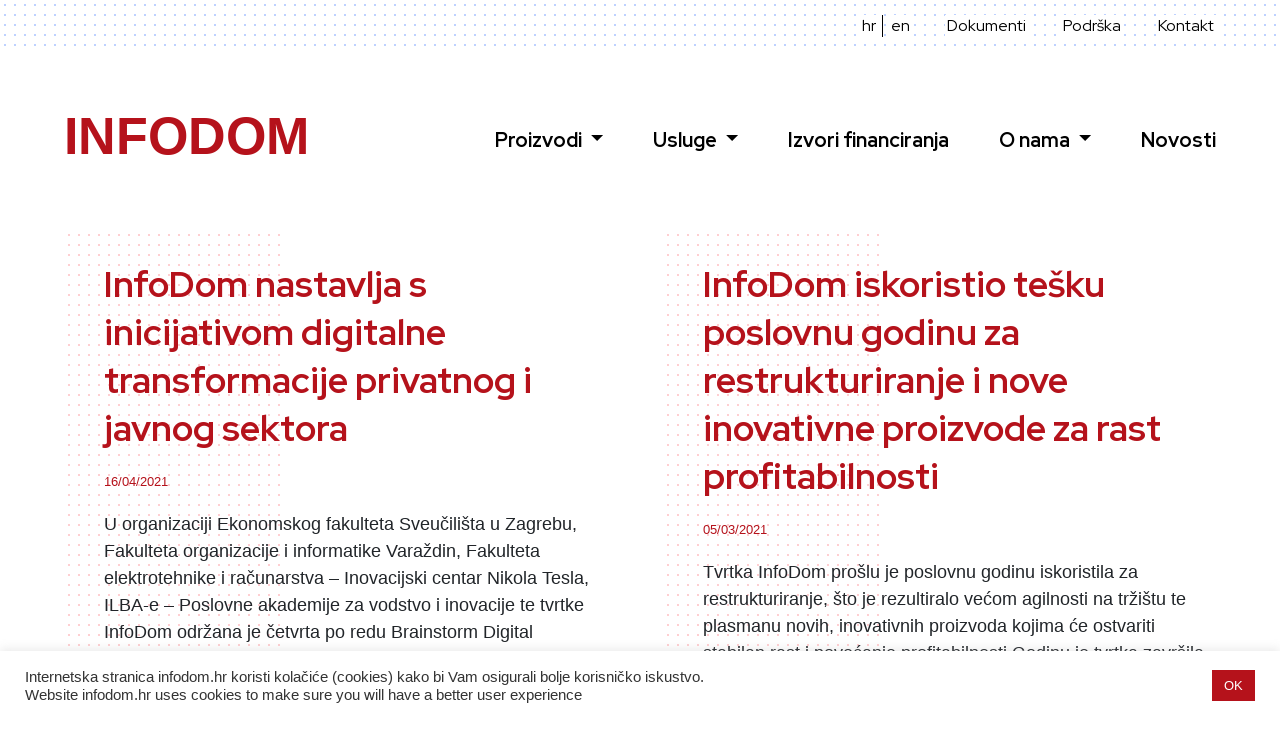

--- FILE ---
content_type: text/html; charset=UTF-8
request_url: https://www.infodom.hr/novosti/page/2/
body_size: 16309
content:
<!DOCTYPE html>
<html lang="hr">

<head>
	<meta charset="UTF-8">
	<link href='https://fonts.googleapis.com/css?family=Red Hat Text' rel='stylesheet'>
	<meta name="viewport" content="width=device-width, initial-scale=1, shrink-to-fit=no">

	<meta name='robots' content='index, follow, max-image-preview:large, max-snippet:-1, max-video-preview:-1' />

	<!-- This site is optimized with the Yoast SEO plugin v22.5 - https://yoast.com/wordpress/plugins/seo/ -->
	<title>Objave - Stranica 2 od 4 - InfoDom</title>
	<meta name="description" content="Pametnim industrijama do bolje iskoristivosti EU novca | Digitalna transformacija privatnog i javnog sektora" />
	<link rel="canonical" href="https://www.infodom.hr/novosti/page/2/" />
	<link rel="prev" href="https://www.infodom.hr/novosti/" />
	<link rel="next" href="https://www.infodom.hr/novosti/page/3/" />
	<meta property="og:locale" content="hr_HR" />
	<meta property="og:type" content="article" />
	<meta property="og:title" content="Objave - Stranica 2 od 4 - InfoDom" />
	<meta property="og:description" content="Pametnim industrijama do bolje iskoristivosti EU novca | Digitalna transformacija privatnog i javnog sektora" />
	<meta property="og:url" content="https://www.infodom.hr/novosti/" />
	<meta property="og:site_name" content="InfoDom" />
	<meta property="og:image" content="https://www.infodom.hr/wp-content/uploads/2021/06/infodom_og_image.png" />
	<meta property="og:image:width" content="1200" />
	<meta property="og:image:height" content="630" />
	<meta property="og:image:type" content="image/png" />
	<meta name="twitter:card" content="summary_large_image" />
	<script type="application/ld+json" class="yoast-schema-graph">{"@context":"https://schema.org","@graph":[{"@type":["WebPage","CollectionPage"],"@id":"https://www.infodom.hr/novosti/","url":"https://www.infodom.hr/novosti/page/2/","name":"Objave - Stranica 2 od 4 - InfoDom","isPartOf":{"@id":"https://www.infodom.hr/#website"},"datePublished":"2021-03-11T09:52:38+00:00","dateModified":"2022-02-17T11:18:17+00:00","description":"Pametnim industrijama do bolje iskoristivosti EU novca | Digitalna transformacija privatnog i javnog sektora","breadcrumb":{"@id":"https://www.infodom.hr/novosti/page/2/#breadcrumb"},"inLanguage":"hr"},{"@type":"BreadcrumbList","@id":"https://www.infodom.hr/novosti/page/2/#breadcrumb","itemListElement":[{"@type":"ListItem","position":1,"name":"Home","item":"https://www.infodom.hr/"},{"@type":"ListItem","position":2,"name":"Objave"}]},{"@type":"WebSite","@id":"https://www.infodom.hr/#website","url":"https://www.infodom.hr/","name":"InfoDom","description":"Fleksibline digitalne platforme za javni i privatni sektor","potentialAction":[{"@type":"SearchAction","target":{"@type":"EntryPoint","urlTemplate":"https://www.infodom.hr/?s={search_term_string}"},"query-input":"required name=search_term_string"}],"inLanguage":"hr"}]}</script>
	<!-- / Yoast SEO plugin. -->


<link rel='dns-prefetch' href='//www.google.com' />
<link rel="alternate" type="application/rss+xml" title="InfoDom &raquo; Kanal" href="https://www.infodom.hr/feed/" />
<link rel="alternate" type="application/rss+xml" title="InfoDom &raquo; Kanal komentara" href="https://www.infodom.hr/comments/feed/" />
<script>
window._wpemojiSettings = {"baseUrl":"https:\/\/s.w.org\/images\/core\/emoji\/15.0.3\/72x72\/","ext":".png","svgUrl":"https:\/\/s.w.org\/images\/core\/emoji\/15.0.3\/svg\/","svgExt":".svg","source":{"concatemoji":"https:\/\/www.infodom.hr\/wp-includes\/js\/wp-emoji-release.min.js?ver=6.5.7"}};
/*! This file is auto-generated */
!function(i,n){var o,s,e;function c(e){try{var t={supportTests:e,timestamp:(new Date).valueOf()};sessionStorage.setItem(o,JSON.stringify(t))}catch(e){}}function p(e,t,n){e.clearRect(0,0,e.canvas.width,e.canvas.height),e.fillText(t,0,0);var t=new Uint32Array(e.getImageData(0,0,e.canvas.width,e.canvas.height).data),r=(e.clearRect(0,0,e.canvas.width,e.canvas.height),e.fillText(n,0,0),new Uint32Array(e.getImageData(0,0,e.canvas.width,e.canvas.height).data));return t.every(function(e,t){return e===r[t]})}function u(e,t,n){switch(t){case"flag":return n(e,"\ud83c\udff3\ufe0f\u200d\u26a7\ufe0f","\ud83c\udff3\ufe0f\u200b\u26a7\ufe0f")?!1:!n(e,"\ud83c\uddfa\ud83c\uddf3","\ud83c\uddfa\u200b\ud83c\uddf3")&&!n(e,"\ud83c\udff4\udb40\udc67\udb40\udc62\udb40\udc65\udb40\udc6e\udb40\udc67\udb40\udc7f","\ud83c\udff4\u200b\udb40\udc67\u200b\udb40\udc62\u200b\udb40\udc65\u200b\udb40\udc6e\u200b\udb40\udc67\u200b\udb40\udc7f");case"emoji":return!n(e,"\ud83d\udc26\u200d\u2b1b","\ud83d\udc26\u200b\u2b1b")}return!1}function f(e,t,n){var r="undefined"!=typeof WorkerGlobalScope&&self instanceof WorkerGlobalScope?new OffscreenCanvas(300,150):i.createElement("canvas"),a=r.getContext("2d",{willReadFrequently:!0}),o=(a.textBaseline="top",a.font="600 32px Arial",{});return e.forEach(function(e){o[e]=t(a,e,n)}),o}function t(e){var t=i.createElement("script");t.src=e,t.defer=!0,i.head.appendChild(t)}"undefined"!=typeof Promise&&(o="wpEmojiSettingsSupports",s=["flag","emoji"],n.supports={everything:!0,everythingExceptFlag:!0},e=new Promise(function(e){i.addEventListener("DOMContentLoaded",e,{once:!0})}),new Promise(function(t){var n=function(){try{var e=JSON.parse(sessionStorage.getItem(o));if("object"==typeof e&&"number"==typeof e.timestamp&&(new Date).valueOf()<e.timestamp+604800&&"object"==typeof e.supportTests)return e.supportTests}catch(e){}return null}();if(!n){if("undefined"!=typeof Worker&&"undefined"!=typeof OffscreenCanvas&&"undefined"!=typeof URL&&URL.createObjectURL&&"undefined"!=typeof Blob)try{var e="postMessage("+f.toString()+"("+[JSON.stringify(s),u.toString(),p.toString()].join(",")+"));",r=new Blob([e],{type:"text/javascript"}),a=new Worker(URL.createObjectURL(r),{name:"wpTestEmojiSupports"});return void(a.onmessage=function(e){c(n=e.data),a.terminate(),t(n)})}catch(e){}c(n=f(s,u,p))}t(n)}).then(function(e){for(var t in e)n.supports[t]=e[t],n.supports.everything=n.supports.everything&&n.supports[t],"flag"!==t&&(n.supports.everythingExceptFlag=n.supports.everythingExceptFlag&&n.supports[t]);n.supports.everythingExceptFlag=n.supports.everythingExceptFlag&&!n.supports.flag,n.DOMReady=!1,n.readyCallback=function(){n.DOMReady=!0}}).then(function(){return e}).then(function(){var e;n.supports.everything||(n.readyCallback(),(e=n.source||{}).concatemoji?t(e.concatemoji):e.wpemoji&&e.twemoji&&(t(e.twemoji),t(e.wpemoji)))}))}((window,document),window._wpemojiSettings);
</script>
<link rel='stylesheet' id='bdt-uikit-css' href='https://www.infodom.hr/wp-content/plugins/bdthemes-prime-slider-lite/assets/css/bdt-uikit.css?ver=3.17.0' media='all' />
<link rel='stylesheet' id='prime-slider-site-css' href='https://www.infodom.hr/wp-content/plugins/bdthemes-prime-slider-lite/assets/css/prime-slider-site.css?ver=3.14.3' media='all' />
<style id='wp-emoji-styles-inline-css'>

	img.wp-smiley, img.emoji {
		display: inline !important;
		border: none !important;
		box-shadow: none !important;
		height: 1em !important;
		width: 1em !important;
		margin: 0 0.07em !important;
		vertical-align: -0.1em !important;
		background: none !important;
		padding: 0 !important;
	}
</style>
<link rel='stylesheet' id='wp-block-library-css' href='https://www.infodom.hr/wp-includes/css/dist/block-library/style.min.css?ver=6.5.7' media='all' />
<style id='wp-block-library-theme-inline-css'>
.wp-block-audio figcaption{color:#555;font-size:13px;text-align:center}.is-dark-theme .wp-block-audio figcaption{color:#ffffffa6}.wp-block-audio{margin:0 0 1em}.wp-block-code{border:1px solid #ccc;border-radius:4px;font-family:Menlo,Consolas,monaco,monospace;padding:.8em 1em}.wp-block-embed figcaption{color:#555;font-size:13px;text-align:center}.is-dark-theme .wp-block-embed figcaption{color:#ffffffa6}.wp-block-embed{margin:0 0 1em}.blocks-gallery-caption{color:#555;font-size:13px;text-align:center}.is-dark-theme .blocks-gallery-caption{color:#ffffffa6}.wp-block-image figcaption{color:#555;font-size:13px;text-align:center}.is-dark-theme .wp-block-image figcaption{color:#ffffffa6}.wp-block-image{margin:0 0 1em}.wp-block-pullquote{border-bottom:4px solid;border-top:4px solid;color:currentColor;margin-bottom:1.75em}.wp-block-pullquote cite,.wp-block-pullquote footer,.wp-block-pullquote__citation{color:currentColor;font-size:.8125em;font-style:normal;text-transform:uppercase}.wp-block-quote{border-left:.25em solid;margin:0 0 1.75em;padding-left:1em}.wp-block-quote cite,.wp-block-quote footer{color:currentColor;font-size:.8125em;font-style:normal;position:relative}.wp-block-quote.has-text-align-right{border-left:none;border-right:.25em solid;padding-left:0;padding-right:1em}.wp-block-quote.has-text-align-center{border:none;padding-left:0}.wp-block-quote.is-large,.wp-block-quote.is-style-large,.wp-block-quote.is-style-plain{border:none}.wp-block-search .wp-block-search__label{font-weight:700}.wp-block-search__button{border:1px solid #ccc;padding:.375em .625em}:where(.wp-block-group.has-background){padding:1.25em 2.375em}.wp-block-separator.has-css-opacity{opacity:.4}.wp-block-separator{border:none;border-bottom:2px solid;margin-left:auto;margin-right:auto}.wp-block-separator.has-alpha-channel-opacity{opacity:1}.wp-block-separator:not(.is-style-wide):not(.is-style-dots){width:100px}.wp-block-separator.has-background:not(.is-style-dots){border-bottom:none;height:1px}.wp-block-separator.has-background:not(.is-style-wide):not(.is-style-dots){height:2px}.wp-block-table{margin:0 0 1em}.wp-block-table td,.wp-block-table th{word-break:normal}.wp-block-table figcaption{color:#555;font-size:13px;text-align:center}.is-dark-theme .wp-block-table figcaption{color:#ffffffa6}.wp-block-video figcaption{color:#555;font-size:13px;text-align:center}.is-dark-theme .wp-block-video figcaption{color:#ffffffa6}.wp-block-video{margin:0 0 1em}.wp-block-template-part.has-background{margin-bottom:0;margin-top:0;padding:1.25em 2.375em}
</style>
<style id='classic-theme-styles-inline-css'>
/*! This file is auto-generated */
.wp-block-button__link{color:#fff;background-color:#32373c;border-radius:9999px;box-shadow:none;text-decoration:none;padding:calc(.667em + 2px) calc(1.333em + 2px);font-size:1.125em}.wp-block-file__button{background:#32373c;color:#fff;text-decoration:none}
</style>
<style id='global-styles-inline-css'>
body{--wp--preset--color--black: #000000;--wp--preset--color--cyan-bluish-gray: #abb8c3;--wp--preset--color--white: #ffffff;--wp--preset--color--pale-pink: #f78da7;--wp--preset--color--vivid-red: #cf2e2e;--wp--preset--color--luminous-vivid-orange: #ff6900;--wp--preset--color--luminous-vivid-amber: #fcb900;--wp--preset--color--light-green-cyan: #7bdcb5;--wp--preset--color--vivid-green-cyan: #00d084;--wp--preset--color--pale-cyan-blue: #8ed1fc;--wp--preset--color--vivid-cyan-blue: #0693e3;--wp--preset--color--vivid-purple: #9b51e0;--wp--preset--gradient--vivid-cyan-blue-to-vivid-purple: linear-gradient(135deg,rgba(6,147,227,1) 0%,rgb(155,81,224) 100%);--wp--preset--gradient--light-green-cyan-to-vivid-green-cyan: linear-gradient(135deg,rgb(122,220,180) 0%,rgb(0,208,130) 100%);--wp--preset--gradient--luminous-vivid-amber-to-luminous-vivid-orange: linear-gradient(135deg,rgba(252,185,0,1) 0%,rgba(255,105,0,1) 100%);--wp--preset--gradient--luminous-vivid-orange-to-vivid-red: linear-gradient(135deg,rgba(255,105,0,1) 0%,rgb(207,46,46) 100%);--wp--preset--gradient--very-light-gray-to-cyan-bluish-gray: linear-gradient(135deg,rgb(238,238,238) 0%,rgb(169,184,195) 100%);--wp--preset--gradient--cool-to-warm-spectrum: linear-gradient(135deg,rgb(74,234,220) 0%,rgb(151,120,209) 20%,rgb(207,42,186) 40%,rgb(238,44,130) 60%,rgb(251,105,98) 80%,rgb(254,248,76) 100%);--wp--preset--gradient--blush-light-purple: linear-gradient(135deg,rgb(255,206,236) 0%,rgb(152,150,240) 100%);--wp--preset--gradient--blush-bordeaux: linear-gradient(135deg,rgb(254,205,165) 0%,rgb(254,45,45) 50%,rgb(107,0,62) 100%);--wp--preset--gradient--luminous-dusk: linear-gradient(135deg,rgb(255,203,112) 0%,rgb(199,81,192) 50%,rgb(65,88,208) 100%);--wp--preset--gradient--pale-ocean: linear-gradient(135deg,rgb(255,245,203) 0%,rgb(182,227,212) 50%,rgb(51,167,181) 100%);--wp--preset--gradient--electric-grass: linear-gradient(135deg,rgb(202,248,128) 0%,rgb(113,206,126) 100%);--wp--preset--gradient--midnight: linear-gradient(135deg,rgb(2,3,129) 0%,rgb(40,116,252) 100%);--wp--preset--font-size--small: 13px;--wp--preset--font-size--medium: 20px;--wp--preset--font-size--large: 36px;--wp--preset--font-size--x-large: 42px;--wp--preset--spacing--20: 0.44rem;--wp--preset--spacing--30: 0.67rem;--wp--preset--spacing--40: 1rem;--wp--preset--spacing--50: 1.5rem;--wp--preset--spacing--60: 2.25rem;--wp--preset--spacing--70: 3.38rem;--wp--preset--spacing--80: 5.06rem;--wp--preset--shadow--natural: 6px 6px 9px rgba(0, 0, 0, 0.2);--wp--preset--shadow--deep: 12px 12px 50px rgba(0, 0, 0, 0.4);--wp--preset--shadow--sharp: 6px 6px 0px rgba(0, 0, 0, 0.2);--wp--preset--shadow--outlined: 6px 6px 0px -3px rgba(255, 255, 255, 1), 6px 6px rgba(0, 0, 0, 1);--wp--preset--shadow--crisp: 6px 6px 0px rgba(0, 0, 0, 1);}:where(.is-layout-flex){gap: 0.5em;}:where(.is-layout-grid){gap: 0.5em;}body .is-layout-flex{display: flex;}body .is-layout-flex{flex-wrap: wrap;align-items: center;}body .is-layout-flex > *{margin: 0;}body .is-layout-grid{display: grid;}body .is-layout-grid > *{margin: 0;}:where(.wp-block-columns.is-layout-flex){gap: 2em;}:where(.wp-block-columns.is-layout-grid){gap: 2em;}:where(.wp-block-post-template.is-layout-flex){gap: 1.25em;}:where(.wp-block-post-template.is-layout-grid){gap: 1.25em;}.has-black-color{color: var(--wp--preset--color--black) !important;}.has-cyan-bluish-gray-color{color: var(--wp--preset--color--cyan-bluish-gray) !important;}.has-white-color{color: var(--wp--preset--color--white) !important;}.has-pale-pink-color{color: var(--wp--preset--color--pale-pink) !important;}.has-vivid-red-color{color: var(--wp--preset--color--vivid-red) !important;}.has-luminous-vivid-orange-color{color: var(--wp--preset--color--luminous-vivid-orange) !important;}.has-luminous-vivid-amber-color{color: var(--wp--preset--color--luminous-vivid-amber) !important;}.has-light-green-cyan-color{color: var(--wp--preset--color--light-green-cyan) !important;}.has-vivid-green-cyan-color{color: var(--wp--preset--color--vivid-green-cyan) !important;}.has-pale-cyan-blue-color{color: var(--wp--preset--color--pale-cyan-blue) !important;}.has-vivid-cyan-blue-color{color: var(--wp--preset--color--vivid-cyan-blue) !important;}.has-vivid-purple-color{color: var(--wp--preset--color--vivid-purple) !important;}.has-black-background-color{background-color: var(--wp--preset--color--black) !important;}.has-cyan-bluish-gray-background-color{background-color: var(--wp--preset--color--cyan-bluish-gray) !important;}.has-white-background-color{background-color: var(--wp--preset--color--white) !important;}.has-pale-pink-background-color{background-color: var(--wp--preset--color--pale-pink) !important;}.has-vivid-red-background-color{background-color: var(--wp--preset--color--vivid-red) !important;}.has-luminous-vivid-orange-background-color{background-color: var(--wp--preset--color--luminous-vivid-orange) !important;}.has-luminous-vivid-amber-background-color{background-color: var(--wp--preset--color--luminous-vivid-amber) !important;}.has-light-green-cyan-background-color{background-color: var(--wp--preset--color--light-green-cyan) !important;}.has-vivid-green-cyan-background-color{background-color: var(--wp--preset--color--vivid-green-cyan) !important;}.has-pale-cyan-blue-background-color{background-color: var(--wp--preset--color--pale-cyan-blue) !important;}.has-vivid-cyan-blue-background-color{background-color: var(--wp--preset--color--vivid-cyan-blue) !important;}.has-vivid-purple-background-color{background-color: var(--wp--preset--color--vivid-purple) !important;}.has-black-border-color{border-color: var(--wp--preset--color--black) !important;}.has-cyan-bluish-gray-border-color{border-color: var(--wp--preset--color--cyan-bluish-gray) !important;}.has-white-border-color{border-color: var(--wp--preset--color--white) !important;}.has-pale-pink-border-color{border-color: var(--wp--preset--color--pale-pink) !important;}.has-vivid-red-border-color{border-color: var(--wp--preset--color--vivid-red) !important;}.has-luminous-vivid-orange-border-color{border-color: var(--wp--preset--color--luminous-vivid-orange) !important;}.has-luminous-vivid-amber-border-color{border-color: var(--wp--preset--color--luminous-vivid-amber) !important;}.has-light-green-cyan-border-color{border-color: var(--wp--preset--color--light-green-cyan) !important;}.has-vivid-green-cyan-border-color{border-color: var(--wp--preset--color--vivid-green-cyan) !important;}.has-pale-cyan-blue-border-color{border-color: var(--wp--preset--color--pale-cyan-blue) !important;}.has-vivid-cyan-blue-border-color{border-color: var(--wp--preset--color--vivid-cyan-blue) !important;}.has-vivid-purple-border-color{border-color: var(--wp--preset--color--vivid-purple) !important;}.has-vivid-cyan-blue-to-vivid-purple-gradient-background{background: var(--wp--preset--gradient--vivid-cyan-blue-to-vivid-purple) !important;}.has-light-green-cyan-to-vivid-green-cyan-gradient-background{background: var(--wp--preset--gradient--light-green-cyan-to-vivid-green-cyan) !important;}.has-luminous-vivid-amber-to-luminous-vivid-orange-gradient-background{background: var(--wp--preset--gradient--luminous-vivid-amber-to-luminous-vivid-orange) !important;}.has-luminous-vivid-orange-to-vivid-red-gradient-background{background: var(--wp--preset--gradient--luminous-vivid-orange-to-vivid-red) !important;}.has-very-light-gray-to-cyan-bluish-gray-gradient-background{background: var(--wp--preset--gradient--very-light-gray-to-cyan-bluish-gray) !important;}.has-cool-to-warm-spectrum-gradient-background{background: var(--wp--preset--gradient--cool-to-warm-spectrum) !important;}.has-blush-light-purple-gradient-background{background: var(--wp--preset--gradient--blush-light-purple) !important;}.has-blush-bordeaux-gradient-background{background: var(--wp--preset--gradient--blush-bordeaux) !important;}.has-luminous-dusk-gradient-background{background: var(--wp--preset--gradient--luminous-dusk) !important;}.has-pale-ocean-gradient-background{background: var(--wp--preset--gradient--pale-ocean) !important;}.has-electric-grass-gradient-background{background: var(--wp--preset--gradient--electric-grass) !important;}.has-midnight-gradient-background{background: var(--wp--preset--gradient--midnight) !important;}.has-small-font-size{font-size: var(--wp--preset--font-size--small) !important;}.has-medium-font-size{font-size: var(--wp--preset--font-size--medium) !important;}.has-large-font-size{font-size: var(--wp--preset--font-size--large) !important;}.has-x-large-font-size{font-size: var(--wp--preset--font-size--x-large) !important;}
.wp-block-navigation a:where(:not(.wp-element-button)){color: inherit;}
:where(.wp-block-post-template.is-layout-flex){gap: 1.25em;}:where(.wp-block-post-template.is-layout-grid){gap: 1.25em;}
:where(.wp-block-columns.is-layout-flex){gap: 2em;}:where(.wp-block-columns.is-layout-grid){gap: 2em;}
.wp-block-pullquote{font-size: 1.5em;line-height: 1.6;}
</style>
<link rel='stylesheet' id='ctct_form_styles-css' href='https://www.infodom.hr/wp-content/plugins/constant-contact-forms/assets/css/style.css?ver=2.5.0' media='all' />
<link rel='stylesheet' id='contact-form-7-css' href='https://www.infodom.hr/wp-content/plugins/contact-form-7/includes/css/styles.css?ver=5.9.3' media='all' />
<link rel='stylesheet' id='cookie-law-info-css' href='https://www.infodom.hr/wp-content/plugins/cookie-law-info/legacy/public/css/cookie-law-info-public.css?ver=3.2.2' media='all' />
<link rel='stylesheet' id='cookie-law-info-gdpr-css' href='https://www.infodom.hr/wp-content/plugins/cookie-law-info/legacy/public/css/cookie-law-info-gdpr.css?ver=3.2.2' media='all' />
<link rel='stylesheet' id='style-css' href='https://www.infodom.hr/wp-content/themes/infodom/style.css?ver=2.4.2' media='all' />
<link rel='stylesheet' id='main-css' href='https://www.infodom.hr/wp-content/themes/infodom/assets/css/main.css?ver=2.4.2' media='all' />
<link rel='stylesheet' id='elementor-frontend-css' href='https://www.infodom.hr/wp-content/plugins/elementor/assets/css/frontend.min.css?ver=3.21.3' media='all' />
<link rel='stylesheet' id='eael-general-css' href='https://www.infodom.hr/wp-content/plugins/essential-addons-for-elementor-lite/assets/front-end/css/view/general.min.css?ver=5.9.17' media='all' />
<script src="https://www.infodom.hr/wp-includes/js/jquery/jquery.min.js?ver=3.7.1" id="jquery-core-js"></script>
<script src="https://www.infodom.hr/wp-includes/js/jquery/jquery-migrate.min.js?ver=3.4.1" id="jquery-migrate-js"></script>
<script id="cookie-law-info-js-extra">
var Cli_Data = {"nn_cookie_ids":[],"cookielist":[],"non_necessary_cookies":[],"ccpaEnabled":"1","ccpaRegionBased":"","ccpaBarEnabled":"","strictlyEnabled":["necessary","obligatoire"],"ccpaType":"ccpa_gdpr","js_blocking":"1","custom_integration":"","triggerDomRefresh":"","secure_cookies":""};
var cli_cookiebar_settings = {"animate_speed_hide":"500","animate_speed_show":"500","background":"#FFF","border":"#b1a6a6c2","border_on":"","button_1_button_colour":"#b5121b","button_1_button_hover":"#910e16","button_1_link_colour":"#fff","button_1_as_button":"1","button_1_new_win":"","button_2_button_colour":"#333","button_2_button_hover":"#292929","button_2_link_colour":"#444","button_2_as_button":"","button_2_hidebar":"","button_3_button_colour":"#3566bb","button_3_button_hover":"#2a5296","button_3_link_colour":"#fff","button_3_as_button":"1","button_3_new_win":"","button_4_button_colour":"#000","button_4_button_hover":"#000000","button_4_link_colour":"#333333","button_4_as_button":"","button_7_button_colour":"#61a229","button_7_button_hover":"#4e8221","button_7_link_colour":"#fff","button_7_as_button":"1","button_7_new_win":"","font_family":"inherit","header_fix":"","notify_animate_hide":"1","notify_animate_show":"","notify_div_id":"#cookie-law-info-bar","notify_position_horizontal":"right","notify_position_vertical":"bottom","scroll_close":"","scroll_close_reload":"","accept_close_reload":"","reject_close_reload":"","showagain_tab":"","showagain_background":"#fff","showagain_border":"#000","showagain_div_id":"#cookie-law-info-again","showagain_x_position":"100px","text":"#333333","show_once_yn":"","show_once":"10000","logging_on":"","as_popup":"","popup_overlay":"1","bar_heading_text":"","cookie_bar_as":"banner","popup_showagain_position":"bottom-right","widget_position":"left"};
var log_object = {"ajax_url":"https:\/\/www.infodom.hr\/wp-admin\/admin-ajax.php"};
</script>
<script src="https://www.infodom.hr/wp-content/plugins/cookie-law-info/legacy/public/js/cookie-law-info-public.js?ver=3.2.2" id="cookie-law-info-js"></script>
<script id="cookie-law-info-ccpa-js-extra">
var ccpa_data = {"opt_out_prompt":"\u017delite li zaista odustati?","opt_out_confirm":"Potvrdi","opt_out_cancel":"Otka\u017ei"};
</script>
<script src="https://www.infodom.hr/wp-content/plugins/cookie-law-info/legacy/admin/modules/ccpa/assets/js/cookie-law-info-ccpa.js?ver=3.2.2" id="cookie-law-info-ccpa-js"></script>
<link rel="https://api.w.org/" href="https://www.infodom.hr/wp-json/" /><link rel="EditURI" type="application/rsd+xml" title="RSD" href="https://www.infodom.hr/xmlrpc.php?rsd" />
<meta name="generator" content="WordPress 6.5.7" />

		<!-- GA Google Analytics @ https://m0n.co/ga -->
		<script async src="https://www.googletagmanager.com/gtag/js?id=G-MHV8PKRKQN"></script>
		<script>
			window.dataLayer = window.dataLayer || [];
			function gtag(){dataLayer.push(arguments);}
			gtag('js', new Date());
			gtag('config', 'G-MHV8PKRKQN');
		</script>

			<script>
			( function() {
				window.onpageshow = function( event ) {
					// Defined window.wpforms means that a form exists on a page.
					// If so and back/forward button has been clicked,
					// force reload a page to prevent the submit button state stuck.
					if ( typeof window.wpforms !== 'undefined' && event.persisted ) {
						window.location.reload();
					}
				};
			}() );
		</script>
		<meta name="generator" content="Elementor 3.21.3; features: e_optimized_assets_loading, additional_custom_breakpoints; settings: css_print_method-external, google_font-enabled, font_display-auto">
<link rel="icon" href="https://www.infodom.hr/wp-content/uploads/2021/04/cropped-favicon-32x32.png" sizes="32x32" />
<link rel="icon" href="https://www.infodom.hr/wp-content/uploads/2021/04/cropped-favicon-192x192.png" sizes="192x192" />
<link rel="apple-touch-icon" href="https://www.infodom.hr/wp-content/uploads/2021/04/cropped-favicon-180x180.png" />
<meta name="msapplication-TileImage" content="https://www.infodom.hr/wp-content/uploads/2021/04/cropped-favicon-270x270.png" />
<style id="wpforms-css-vars-root">
				:root {
					--wpforms-field-border-radius: 3px;
--wpforms-field-border-style: solid;
--wpforms-field-border-size: 1px;
--wpforms-field-background-color: #ffffff;
--wpforms-field-border-color: rgba( 0, 0, 0, 0.25 );
--wpforms-field-border-color-spare: rgba( 0, 0, 0, 0.25 );
--wpforms-field-text-color: rgba( 0, 0, 0, 0.7 );
--wpforms-field-menu-color: #ffffff;
--wpforms-label-color: rgba( 0, 0, 0, 0.85 );
--wpforms-label-sublabel-color: rgba( 0, 0, 0, 0.55 );
--wpforms-label-error-color: #d63637;
--wpforms-button-border-radius: 3px;
--wpforms-button-border-style: none;
--wpforms-button-border-size: 1px;
--wpforms-button-background-color: #066aab;
--wpforms-button-border-color: #066aab;
--wpforms-button-text-color: #ffffff;
--wpforms-page-break-color: #066aab;
--wpforms-background-image: none;
--wpforms-background-position: center center;
--wpforms-background-repeat: no-repeat;
--wpforms-background-size: cover;
--wpforms-background-width: 100px;
--wpforms-background-height: 100px;
--wpforms-background-color: rgba( 0, 0, 0, 0 );
--wpforms-background-url: none;
--wpforms-container-padding: 0px;
--wpforms-container-border-style: none;
--wpforms-container-border-width: 1px;
--wpforms-container-border-color: #000000;
--wpforms-container-border-radius: 3px;
--wpforms-field-size-input-height: 43px;
--wpforms-field-size-input-spacing: 15px;
--wpforms-field-size-font-size: 16px;
--wpforms-field-size-line-height: 19px;
--wpforms-field-size-padding-h: 14px;
--wpforms-field-size-checkbox-size: 16px;
--wpforms-field-size-sublabel-spacing: 5px;
--wpforms-field-size-icon-size: 1;
--wpforms-label-size-font-size: 16px;
--wpforms-label-size-line-height: 19px;
--wpforms-label-size-sublabel-font-size: 14px;
--wpforms-label-size-sublabel-line-height: 17px;
--wpforms-button-size-font-size: 17px;
--wpforms-button-size-height: 41px;
--wpforms-button-size-padding-h: 15px;
--wpforms-button-size-margin-top: 10px;
--wpforms-container-shadow-size-box-shadow: none;

				}
			</style></head>


<body class="blog paged paged-2 ctct-infodom elementor-default elementor-kit-85">


<a href="#main" class="sr-only sr-only-focusable">Nastavi na glavni sadržaj stranice</a>

<div id="wrapper">

	<header>
		<nav id="header">
			<div class="container">
				<nav id="header">
		    	<ul id="menu-service-menu" class="navbar-nav"><li itemscope="itemscope" itemtype="https://www.schema.org/SiteNavigationElement" id="menu-item-2136-hr" class="lang-item lang-item-21 lang-item-hr current-lang lang-item-first menu-item menu-item-type-custom menu-item-object-custom nav-item menu-item-2136-hr active"><a aria-current="page" title="hr" href="https://www.infodom.hr/novosti/" class="nav-link" hreflang="hr" lang="hr">hr</a></li>
<li itemscope="itemscope" itemtype="https://www.schema.org/SiteNavigationElement" id="menu-item-2136-en" class="lang-item lang-item-24 lang-item-en no-translation menu-item menu-item-type-custom menu-item-object-custom nav-item menu-item-2136-en"><a title="en" href="https://www.infodom.hr/en/" class="nav-link" hreflang="en-GB" lang="en-GB">en</a></li>
<li itemscope="itemscope" itemtype="https://www.schema.org/SiteNavigationElement" id="menu-item-24" class="menu-item menu-item-type-post_type menu-item-object-page nav-item menu-item-24"><a title="Dokumenti" href="https://www.infodom.hr/resursi/" class="nav-link">Dokumenti</a></li>
<li itemscope="itemscope" itemtype="https://www.schema.org/SiteNavigationElement" id="menu-item-27" class="menu-item menu-item-type-post_type menu-item-object-page nav-item menu-item-27"><a title="Podrška" href="https://www.infodom.hr/podrska/" class="nav-link">Podrška</a></li>
<li itemscope="itemscope" itemtype="https://www.schema.org/SiteNavigationElement" id="menu-item-30" class="menu-item menu-item-type-post_type menu-item-object-page nav-item menu-item-30"><a title="Kontakt" href="https://www.infodom.hr/kontakt/" class="nav-link">Kontakt</a></li>
</ul>		    </nav>
			</div>
		<nav id="header" class="navbar navbar-expand-md navbar-dark bg-primary home">
			<div class="container">
				<a class="navbar-brand" href="https://www.infodom.hr" title="InfoDom" rel="home">
					InfoDom				</a>

				<button class="navbar-toggler" type="button" data-toggle="collapse" data-target="#navbar" aria-controls="navbar" aria-expanded="false" aria-label="Sklopka za navigaciju">
					<span class="navbar-toggler-icon"></span>
				</button>

				<div id="navbar" class="collapse navbar-collapse">
					<ul id="menu-main-menu" class="navbar-nav"><li itemscope="itemscope" itemtype="https://www.schema.org/SiteNavigationElement" id="menu-item-34" class="menu-item menu-item-type-post_type menu-item-object-page menu-item-has-children nav-item menu-item-34 dropdown"><a title="Proizvodi" href="https://www.infodom.hr/proizvodi/" data-hover="dropdown" class="nav-link dropdown-toggle" aria-haspopup="true">Proizvodi <span class="caret"></span></a><ul role="menu" class="dropdown-menu"><li itemscope="itemscope" itemtype="https://www.schema.org/SiteNavigationElement" id="menu-item-1068" class="menu-item menu-item-type-custom menu-item-object-custom menu-item-has-children menu-item-1068 dropdown"><a title="Korisničko iskustvo" href="#" class="dropdown-item">Korisničko iskustvo</a><ul role="menu" class="dropdown-menu"><li itemscope="itemscope" itemtype="https://www.schema.org/SiteNavigationElement" id="menu-item-1069" class="menu-item menu-item-type-post_type menu-item-object-page menu-item-1069"><a title="Odoo ERP i CRM" href="https://www.infodom.hr/proizvodi/korisnicko-iskustvo/odoo-crm/" class="dropdown-item">Odoo ERP i CRM</a></li>
<li itemscope="itemscope" itemtype="https://www.schema.org/SiteNavigationElement" id="menu-item-1223" class="menu-item menu-item-type-post_type menu-item-object-page menu-item-1223"><a title="CESS" href="https://www.infodom.hr/proizvodi/korisnicko-iskustvo/customer-experience-support-system-cess/" class="dropdown-item">CESS</a></li>
<li itemscope="itemscope" itemtype="https://www.schema.org/SiteNavigationElement" id="menu-item-1222" class="menu-item menu-item-type-post_type menu-item-object-page menu-item-1222"><a title="C2C" href="https://www.infodom.hr/proizvodi/korisnicko-iskustvo/customer-to-customer-c2c/" class="dropdown-item">C2C</a></li>
	</ul>
</li>
<li itemscope="itemscope" itemtype="https://www.schema.org/SiteNavigationElement" id="menu-item-1075" class="menu-item menu-item-type-custom menu-item-object-custom menu-item-has-children menu-item-1075 dropdown"><a title="Elektroničke usluge" href="#" class="dropdown-item">Elektroničke usluge</a><ul role="menu" class="dropdown-menu"><li itemscope="itemscope" itemtype="https://www.schema.org/SiteNavigationElement" id="menu-item-1071" class="menu-item menu-item-type-post_type menu-item-object-page menu-item-1071"><a title="eGOP" href="https://www.infodom.hr/proizvodi/elektronicke-usluge/egop/" class="dropdown-item">eGOP</a></li>
<li itemscope="itemscope" itemtype="https://www.schema.org/SiteNavigationElement" id="menu-item-1070" class="menu-item menu-item-type-post_type menu-item-object-page menu-item-1070"><a title="SPIN@" href="https://www.infodom.hr/proizvodi/elektronicke-usluge/spin/" class="dropdown-item">SPIN@</a></li>
<li itemscope="itemscope" itemtype="https://www.schema.org/SiteNavigationElement" id="menu-item-4517" class="menu-item menu-item-type-post_type menu-item-object-page menu-item-4517"><a title="eNatječaj" href="https://www.infodom.hr/proizvodi/elektronicke-usluge/epotpore/" class="dropdown-item">eNatječaj</a></li>
<li itemscope="itemscope" itemtype="https://www.schema.org/SiteNavigationElement" id="menu-item-1217" class="menu-item menu-item-type-post_type menu-item-object-page menu-item-1217"><a title="e-Inspektor" href="https://www.infodom.hr/proizvodi/elektronicke-usluge/e-inspektor/" class="dropdown-item">e-Inspektor</a></li>
<li itemscope="itemscope" itemtype="https://www.schema.org/SiteNavigationElement" id="menu-item-4784" class="menu-item menu-item-type-post_type menu-item-object-page menu-item-4784"><a title="iDom Billing" href="https://www.infodom.hr/proizvodi/elektronicke-usluge/idom-billing/" class="dropdown-item">iDom Billing</a></li>
	</ul>
</li>
<li itemscope="itemscope" itemtype="https://www.schema.org/SiteNavigationElement" id="menu-item-1076" class="menu-item menu-item-type-custom menu-item-object-custom menu-item-has-children menu-item-1076 dropdown"><a title="Osnaživanje zaposlenika" href="#" class="dropdown-item">Osnaživanje zaposlenika</a><ul role="menu" class="dropdown-menu"><li itemscope="itemscope" itemtype="https://www.schema.org/SiteNavigationElement" id="menu-item-1072" class="menu-item menu-item-type-post_type menu-item-object-page menu-item-1072"><a title="HCM" href="https://www.infodom.hr/proizvodi/osnazivanje-zaposlenika/human-capital-management-platforma-hcm/" class="dropdown-item">HCM</a></li>
<li itemscope="itemscope" itemtype="https://www.schema.org/SiteNavigationElement" id="menu-item-1074" class="menu-item menu-item-type-post_type menu-item-object-page menu-item-1074"><a title="IMS" href="https://www.infodom.hr/proizvodi/osnazivanje-zaposlenika/ims/" class="dropdown-item">IMS</a></li>
<li itemscope="itemscope" itemtype="https://www.schema.org/SiteNavigationElement" id="menu-item-1073" class="menu-item menu-item-type-post_type menu-item-object-page menu-item-1073"><a title="Performa 365" href="https://www.infodom.hr/proizvodi/osnazivanje-zaposlenika/performa-365/" class="dropdown-item">Performa 365</a></li>
	</ul>
</li>
</ul>
</li>
<li itemscope="itemscope" itemtype="https://www.schema.org/SiteNavigationElement" id="menu-item-455" class="menu-item menu-item-type-custom menu-item-object-custom menu-item-has-children nav-item menu-item-455 dropdown"><a title="Usluge" href="https://www.infodom.hr/usluge/" data-hover="dropdown" class="nav-link dropdown-toggle" aria-haspopup="true">Usluge <span class="caret"></span></a><ul role="menu" class="dropdown-menu"><li itemscope="itemscope" itemtype="https://www.schema.org/SiteNavigationElement" id="menu-item-792" class="menu-item menu-item-type-post_type menu-item-object-page menu-item-792"><a title="Savjetovanje" href="https://www.infodom.hr/usluge/savjetovanje/" class="dropdown-item">Savjetovanje</a></li>
<li itemscope="itemscope" itemtype="https://www.schema.org/SiteNavigationElement" id="menu-item-791" class="menu-item menu-item-type-post_type menu-item-object-page menu-item-791"><a title="Razvoj" href="https://www.infodom.hr/usluge/razvoj/" class="dropdown-item">Razvoj</a></li>
<li itemscope="itemscope" itemtype="https://www.schema.org/SiteNavigationElement" id="menu-item-790" class="menu-item menu-item-type-post_type menu-item-object-page menu-item-790"><a title="Edukacija" href="https://www.infodom.hr/usluge/edukacija/" class="dropdown-item">Edukacija</a></li>
</ul>
</li>
<li itemscope="itemscope" itemtype="https://www.schema.org/SiteNavigationElement" id="menu-item-3545" class="menu-item menu-item-type-post_type menu-item-object-page nav-item menu-item-3545"><a title="Izvori financiranja" href="https://www.infodom.hr/vauceri/" class="nav-link">Izvori financiranja</a></li>
<li itemscope="itemscope" itemtype="https://www.schema.org/SiteNavigationElement" id="menu-item-42" class="menu-item menu-item-type-post_type menu-item-object-page menu-item-has-children nav-item menu-item-42 dropdown"><a title="O nama" href="https://www.infodom.hr/o-nama/" data-hover="dropdown" class="nav-link dropdown-toggle" aria-haspopup="true">O nama <span class="caret"></span></a><ul role="menu" class="dropdown-menu"><li itemscope="itemscope" itemtype="https://www.schema.org/SiteNavigationElement" id="menu-item-625" class="menu-item menu-item-type-post_type menu-item-object-page menu-item-625"><a title="Tvrtka" href="https://www.infodom.hr/o-nama/" class="dropdown-item">Tvrtka</a></li>
<li itemscope="itemscope" itemtype="https://www.schema.org/SiteNavigationElement" id="menu-item-628" class="menu-item menu-item-type-post_type menu-item-object-page menu-item-628"><a title="Kvaliteta" href="https://www.infodom.hr/o-nama/kvaliteta/" class="dropdown-item">Kvaliteta</a></li>
<li itemscope="itemscope" itemtype="https://www.schema.org/SiteNavigationElement" id="menu-item-635" class="menu-item menu-item-type-post_type menu-item-object-page menu-item-635"><a title="Partneri" href="https://www.infodom.hr/o-nama/partneri/" class="dropdown-item">Partneri</a></li>
<li itemscope="itemscope" itemtype="https://www.schema.org/SiteNavigationElement" id="menu-item-632" class="menu-item menu-item-type-post_type menu-item-object-page menu-item-632"><a title="Inicijative" href="https://www.infodom.hr/o-nama/inicijative/" class="dropdown-item">Inicijative</a></li>
<li itemscope="itemscope" itemtype="https://www.schema.org/SiteNavigationElement" id="menu-item-624" class="menu-item menu-item-type-post_type menu-item-object-page menu-item-624"><a title="Karijere" href="https://www.infodom.hr/o-nama/karijere/" class="dropdown-item">Karijere</a></li>
<li itemscope="itemscope" itemtype="https://www.schema.org/SiteNavigationElement" id="menu-item-4920" class="menu-item menu-item-type-post_type menu-item-object-page menu-item-4920"><a title="ePotpore" href="https://www.infodom.hr/proizvodi/elektronicke-usluge/epotpore/" class="dropdown-item">ePotpore</a></li>
</ul>
</li>
<li itemscope="itemscope" itemtype="https://www.schema.org/SiteNavigationElement" id="menu-item-614" class="menu-item menu-item-type-taxonomy menu-item-object-category nav-item menu-item-614"><a title="Novosti" href="https://www.infodom.hr/category/novosti/" class="nav-link">Novosti</a></li>
</ul>				</div><!-- /.navbar-collapse -->
			</div><!-- /.container -->
		</nav><!-- /#header -->
	</header>

	<main id="main" class="container">

		<div class="row">
	<div class="col-md-12">
		
			</div><!-- /.col -->
	<div class="col-md-12">
			<div class="row">

<article id="post-1692" class="col-sm-6 post-1692 post type-post status-publish format-standard hentry category-novosti">
	<div class="card mb-4">
		<header class="card-body">

			<h2 class="card-title"><a href="https://www.infodom.hr/2021/04/16/infodom-nastavlja-s-inicijativom-digitalne-transformacije-privatnog-i-javnog-sektora/" title="Link na InfoDom nastavlja s inicijativom digitalne transformacije privatnog i javnog sektora" rel="bookmark">InfoDom nastavlja s inicijativom digitalne transformacije privatnog i javnog sektora</a></h2>

			
							<div class="card-text entry-meta">
					<a href="https://www.infodom.hr/2021/04/16/infodom-nastavlja-s-inicijativom-digitalne-transformacije-privatnog-i-javnog-sektora/" title="16/04/2021" rel="bookmark"><time class="entry-date" datetime="2021-04-16T15:36:00+02:00">16/04/2021</time></a>				</div><!-- /.entry-meta -->
					</header>

		<div class="card-body">
			<div class="card-text entry-content">
				<p>U organizaciji Ekonomskog fakulteta Sveučilišta u Zagrebu, Fakulteta organizacije i informatike Varaždin, Fakulteta elektrotehnike i računarstva &#8211; Inovacijski centar Nikola Tesla, ILBA-e – Poslovne akademije za vodstvo i inovacije te tvrtke InfoDom održana je četvrta po redu Brainstorm Digital transformation Conference 2021 (DTC 2021) konferencija koja je okupila meritorne stručnjake iz javnog i privatnog sektora [&hellip;]</p>
			</div><!-- /.card-text -->

			<footer class="entry-meta">
				<a href="https://www.infodom.hr/2021/04/16/infodom-nastavlja-s-inicijativom-digitalne-transformacije-privatnog-i-javnog-sektora/" class="btn btn-outline-secondary">saznajte više</a>
			</footer><!-- /.entry-meta -->
		</div><!-- /.card-body -->
	</div><!-- /.col -->
</article><!-- /#post-1692 -->

<article id="post-1686" class="col-sm-6 post-1686 post type-post status-publish format-standard hentry category-novosti tag-poslovnirezultati tag-sagrak tag-uspjeh">
	<div class="card mb-4">
		<header class="card-body">

			<h2 class="card-title"><a href="https://www.infodom.hr/2021/03/05/infodom-iskoristio-tesku-poslovnu-godinu-za-restrukturiranje-i-nove-inovativne-proizvode-za-rast-profitabilnosti/" title="Link na InfoDom iskoristio tešku poslovnu godinu za restrukturiranje i nove inovativne proizvode za rast profitabilnosti" rel="bookmark">InfoDom iskoristio tešku poslovnu godinu za restrukturiranje i nove inovativne proizvode za rast profitabilnosti</a></h2>

			
							<div class="card-text entry-meta">
					<a href="https://www.infodom.hr/2021/03/05/infodom-iskoristio-tesku-poslovnu-godinu-za-restrukturiranje-i-nove-inovativne-proizvode-za-rast-profitabilnosti/" title="05/03/2021" rel="bookmark"><time class="entry-date" datetime="2021-03-05T15:29:00+01:00">05/03/2021</time></a>				</div><!-- /.entry-meta -->
					</header>

		<div class="card-body">
			<div class="card-text entry-content">
				<p>Tvrtka InfoDom prošlu je poslovnu godinu iskoristila za restrukturiranje, što je rezultiralo većom agilnosti na tržištu te plasmanu novih, inovativnih proizvoda kojima će ostvariti stabilan rast i povećanje profitabilnosti.Godinu je tvrtka završila sa istim brojem zaposlenika, njih 100, većom bazom korisnika s obzirom na širi portfelj rješenja i izvozne potencijale te s inovativnim projektima sufinanciranima [&hellip;]</p>
			</div><!-- /.card-text -->

			<footer class="entry-meta">
				<a href="https://www.infodom.hr/2021/03/05/infodom-iskoristio-tesku-poslovnu-godinu-za-restrukturiranje-i-nove-inovativne-proizvode-za-rast-profitabilnosti/" class="btn btn-outline-secondary">saznajte više</a>
			</footer><!-- /.entry-meta -->
		</div><!-- /.card-body -->
	</div><!-- /.col -->
</article><!-- /#post-1686 -->

<article id="post-1688" class="col-sm-6 post-1688 post type-post status-publish format-standard hentry category-novosti">
	<div class="card mb-4">
		<header class="card-body">

			<h2 class="card-title"><a href="https://www.infodom.hr/2021/02/03/infodom-s-partnerima-razvija-centar-kompetencija-za-osnazivanje-prehrambene-industrije-ruralnih-podrucja/" title="Link na InfoDom s partnerima razvija centar kompetencija za osnaživanje prehrambene industrije ruralnih područja" rel="bookmark">InfoDom s partnerima razvija centar kompetencija za osnaživanje prehrambene industrije ruralnih područja</a></h2>

			
							<div class="card-text entry-meta">
					<a href="https://www.infodom.hr/2021/02/03/infodom-s-partnerima-razvija-centar-kompetencija-za-osnazivanje-prehrambene-industrije-ruralnih-podrucja/" title="03/02/2021" rel="bookmark"><time class="entry-date" datetime="2021-02-03T15:31:00+01:00">03/02/2021</time></a>				</div><!-- /.entry-meta -->
					</header>

		<div class="card-body">
			<div class="card-text entry-content">
				<p>Rad Centra kompetencija (CEKOM) kojeg je inicirala tvrtka InfoDom, kao nositelj projekta, zajedno s partnerima, Zavodom za informatičku djelatnost Hrvatske (ZIH) i Fakultetom organizacije i informatike Sveučilišta u Zagrebu (FOI) te Inovacijskim centrom Nikola Tesla, kao suradnikom na projektu, ulazi u sljedeću projektnu fazu u kojoj će osigurati besplatne licence OPG-ovima za razvoj njihovog digitalnog [&hellip;]</p>
			</div><!-- /.card-text -->

			<footer class="entry-meta">
				<a href="https://www.infodom.hr/2021/02/03/infodom-s-partnerima-razvija-centar-kompetencija-za-osnazivanje-prehrambene-industrije-ruralnih-podrucja/" class="btn btn-outline-secondary">saznajte više</a>
			</footer><!-- /.entry-meta -->
		</div><!-- /.card-body -->
	</div><!-- /.col -->
</article><!-- /#post-1688 -->

<article id="post-311" class="col-sm-6 post-311 post type-post status-publish format-standard hentry category-novosti">
	<div class="card mb-4">
		<header class="card-body">

			<h2 class="card-title"><a href="https://www.infodom.hr/2020/12/11/infodom-krece-u-komercijalizaciju-dep-platforme/" title="Link na InfoDom kreće u komercijalizaciju DEP platforme uz značajnu vlastitu investiciju" rel="bookmark">InfoDom kreće u komercijalizaciju DEP platforme uz značajnu vlastitu investiciju</a></h2>

			
							<div class="card-text entry-meta">
					<a href="https://www.infodom.hr/2020/12/11/infodom-krece-u-komercijalizaciju-dep-platforme/" title="11/12/2020" rel="bookmark"><time class="entry-date" datetime="2020-12-11T14:26:00+01:00">11/12/2020</time></a>				</div><!-- /.entry-meta -->
					</header>

		<div class="card-body">
			<div class="card-text entry-content">
				<p>DEP platforma u svojoj komercijalnoj fazi osiguravat će jednostavniju transformaciju poslovanja uz veću osjetljivost prema kupcima, kvalitetniju integraciju poslovnih procesa i povećanu poslovnu agilnost. Arhitektura platforme kroz četiri glavna sustava omogućavat će interaktivnu vezu prema krajnjim korisnicima i kupcima. Kontinuiranim prikupljanjem te analizom podataka o njihovim navikama i potrebama platforma kreira preporuke za unaprjeđenje proizvoda i usluga odnosno stvaranje novog proizvoda te preduvjete za inovacije.</p>
			</div><!-- /.card-text -->

			<footer class="entry-meta">
				<a href="https://www.infodom.hr/2020/12/11/infodom-krece-u-komercijalizaciju-dep-platforme/" class="btn btn-outline-secondary">saznajte više</a>
			</footer><!-- /.entry-meta -->
		</div><!-- /.card-body -->
	</div><!-- /.col -->
</article><!-- /#post-311 -->

<article id="post-309" class="col-sm-6 post-309 post type-post status-publish format-standard hentry category-novosti">
	<div class="card mb-4">
		<header class="card-body">

			<h2 class="card-title"><a href="https://www.infodom.hr/2020/07/08/post-4/" title="Link na InfoDom omogućio potpunu digitalizaciju interne dokumentacije i procesa javne nabave Grada Splita" rel="bookmark">InfoDom omogućio potpunu digitalizaciju interne dokumentacije i procesa javne nabave Grada Splita</a></h2>

			
							<div class="card-text entry-meta">
					<a href="https://www.infodom.hr/2020/07/08/post-4/" title="08/07/2020" rel="bookmark"><time class="entry-date" datetime="2020-07-08T14:26:00+02:00">08/07/2020</time></a>				</div><!-- /.entry-meta -->
					</header>

		<div class="card-body">
			<div class="card-text entry-content">
				<p>Grad Split postao je jedna od rijetkih jedinica lokalne samouprave u Hrvatskoj koja je digitalizirala sve aktivnosti gradskih službi u postupcima javne nabave. Time je osigurana veća transparentnost Grada u trošenju proračunskih sredstava, omogućeno znatno učinkovitije i svrsishodnije upravljanje proračunom te ostvarivanje znatnih ekonomskih i poslovnih efekata Grada.</p>
			</div><!-- /.card-text -->

			<footer class="entry-meta">
				<a href="https://www.infodom.hr/2020/07/08/post-4/" class="btn btn-outline-secondary">saznajte više</a>
			</footer><!-- /.entry-meta -->
		</div><!-- /.card-body -->
	</div><!-- /.col -->
</article><!-- /#post-309 -->

<article id="post-307" class="col-sm-6 post-307 post type-post status-publish format-standard hentry category-novosti">
	<div class="card mb-4">
		<header class="card-body">

			<h2 class="card-title"><a href="https://www.infodom.hr/2020/07/04/post-3/" title="Link na Četiri asa za pobjedu u digitalnom dobu: eksperimentiranje, umjetna inteligencija, podaci i digitalni ekosustavi" rel="bookmark">Četiri asa za pobjedu u digitalnom dobu: eksperimentiranje, umjetna inteligencija, podaci i digitalni ekosustavi</a></h2>

			
							<div class="card-text entry-meta">
					<a href="https://www.infodom.hr/2020/07/04/post-3/" title="04/07/2020" rel="bookmark"><time class="entry-date" datetime="2020-07-04T14:24:00+02:00">04/07/2020</time></a>				</div><!-- /.entry-meta -->
					</header>

		<div class="card-body">
			<div class="card-text entry-content">
				<p>InfoDom je kao tehnološki partner podržao organizaciju Liderove Konferencije 4. industrijska revolucija, koja se održala 3. srpnja u hotelu Westin u Zagrebu.</p>
			</div><!-- /.card-text -->

			<footer class="entry-meta">
				<a href="https://www.infodom.hr/2020/07/04/post-3/" class="btn btn-outline-secondary">saznajte više</a>
			</footer><!-- /.entry-meta -->
		</div><!-- /.card-body -->
	</div><!-- /.col -->
</article><!-- /#post-307 -->

<article id="post-682" class="col-sm-6 post-682 post type-post status-publish format-standard hentry category-novosti">
	<div class="card mb-4">
		<header class="card-body">

			<h2 class="card-title"><a href="https://www.infodom.hr/2020/07/01/infodom-realizirao-punu-primjenu-prvog-e2e-end-to-end-digitalnog-servisa-u-hrvatskoj-placanje-vinjeti-u-okviru-enautike-primjenom-sustava-e-pristojbe/" title="Link na Plaćanje „vinjeti“ u okviru eNautike primjenom sustava e-Pristojbe" rel="bookmark">Plaćanje „vinjeti“ u okviru eNautike primjenom sustava e-Pristojbe</a></h2>

			
							<div class="card-text entry-meta">
					<a href="https://www.infodom.hr/2020/07/01/infodom-realizirao-punu-primjenu-prvog-e2e-end-to-end-digitalnog-servisa-u-hrvatskoj-placanje-vinjeti-u-okviru-enautike-primjenom-sustava-e-pristojbe/" title="01/07/2020" rel="bookmark"><time class="entry-date" datetime="2020-07-01T14:12:00+02:00">01/07/2020</time></a>				</div><!-- /.entry-meta -->
					</header>

		<div class="card-body">
			<div class="card-text entry-content">
				<p>InfoDom realizirao punu primjenu prvog e2e (End-to-End) digitalnog servisa u Hrvatskoj: plaćanje „vinjeti“ u okviru eNautike primjenom sustava e-Pristojbe.</p>
			</div><!-- /.card-text -->

			<footer class="entry-meta">
				<a href="https://www.infodom.hr/2020/07/01/infodom-realizirao-punu-primjenu-prvog-e2e-end-to-end-digitalnog-servisa-u-hrvatskoj-placanje-vinjeti-u-okviru-enautike-primjenom-sustava-e-pristojbe/" class="btn btn-outline-secondary">saznajte više</a>
			</footer><!-- /.entry-meta -->
		</div><!-- /.card-body -->
	</div><!-- /.col -->
</article><!-- /#post-682 -->

<article id="post-684" class="col-sm-6 post-684 post type-post status-publish format-standard hentry category-novosti">
	<div class="card mb-4">
		<header class="card-body">

			<h2 class="card-title"><a href="https://www.infodom.hr/2020/06/29/infodom-razvio-inovativnu-platformu-za-digitalnu-transformaciju-dep/" title="Link na InfoDom razvio inovativnu platformu za digitalnu transformaciju &#8211; DEP" rel="bookmark">InfoDom razvio inovativnu platformu za digitalnu transformaciju &#8211; DEP</a></h2>

			
							<div class="card-text entry-meta">
					<a href="https://www.infodom.hr/2020/06/29/infodom-razvio-inovativnu-platformu-za-digitalnu-transformaciju-dep/" title="29/06/2020" rel="bookmark"><time class="entry-date" datetime="2020-06-29T14:15:00+02:00">29/06/2020</time></a>				</div><!-- /.entry-meta -->
					</header>

		<div class="card-body">
			<div class="card-text entry-content">
				<p>Platforma je primarno namijenjena poslovnim subjektima u energetskom sektoru, koji tradicionalno kasne s digitalnom transformacijom i stoga smo se odlučili razviti platformu koja će ubrzati transformaciju poslovanja prema većoj osjetljivosti prema kupcima, kvalitetnijoj integraciji poslovnih procesa kao i postizanju agilnijeg poslovnog modela.</p>
			</div><!-- /.card-text -->

			<footer class="entry-meta">
				<a href="https://www.infodom.hr/2020/06/29/infodom-razvio-inovativnu-platformu-za-digitalnu-transformaciju-dep/" class="btn btn-outline-secondary">saznajte više</a>
			</footer><!-- /.entry-meta -->
		</div><!-- /.card-body -->
	</div><!-- /.col -->
</article><!-- /#post-684 -->

<article id="post-697" class="col-sm-6 post-697 post type-post status-publish format-standard hentry category-novosti">
	<div class="card mb-4">
		<header class="card-body">

			<h2 class="card-title"><a href="https://www.infodom.hr/2020/06/15/imenovana-nova-uprava-infodoma-zagreb/" title="Link na Imenovana nova Uprava InfoDoma Zagreb" rel="bookmark">Imenovana nova Uprava InfoDoma Zagreb</a></h2>

			
							<div class="card-text entry-meta">
					<a href="https://www.infodom.hr/2020/06/15/imenovana-nova-uprava-infodoma-zagreb/" title="15/06/2020" rel="bookmark"><time class="entry-date" datetime="2020-06-15T14:27:00+02:00">15/06/2020</time></a>				</div><!-- /.entry-meta -->
					</header>

		<div class="card-body">
			<div class="card-text entry-content">
				<p>Članovi Uprave kompanije InfoDom Zagreb postala su trojica dugogodišnjih stručnjaka i zaposlenika koji su sudjelovali u svim važnim projektima i njezinom razvoju. Predsjednikom Uprave imenovan je Hrvoje Sagrak, a članovima Uprave Ivan Barbarić i Goran Marković.</p>
			</div><!-- /.card-text -->

			<footer class="entry-meta">
				<a href="https://www.infodom.hr/2020/06/15/imenovana-nova-uprava-infodoma-zagreb/" class="btn btn-outline-secondary">saznajte više</a>
			</footer><!-- /.entry-meta -->
		</div><!-- /.card-body -->
	</div><!-- /.col -->
</article><!-- /#post-697 -->

<article id="post-702" class="col-sm-6 post-702 post type-post status-publish format-standard hentry category-novosti">
	<div class="card mb-4">
		<header class="card-body">

			<h2 class="card-title"><a href="https://www.infodom.hr/2020/06/08/infodom-zapoceo-s-provedbom-eu-projekta-cekom-sufinanciran-iz-efrr-erdf/" title="Link na InfoDom započeo s provedbom EU projekta CEKOM sufinanciran iz EFRR/ERDF" rel="bookmark">InfoDom započeo s provedbom EU projekta CEKOM sufinanciran iz EFRR/ERDF</a></h2>

			
							<div class="card-text entry-meta">
					<a href="https://www.infodom.hr/2020/06/08/infodom-zapoceo-s-provedbom-eu-projekta-cekom-sufinanciran-iz-efrr-erdf/" title="08/06/2020" rel="bookmark"><time class="entry-date" datetime="2020-06-08T14:31:00+02:00">08/06/2020</time></a>				</div><!-- /.entry-meta -->
					</header>

		<div class="card-body">
			<div class="card-text entry-content">
				<p>Kao prijavitelj i nositelj projekta, zajedno s partnerima, Zavod za informatičku djelatnost Hrvatske i Fakultet organizacije i informatike Sveučilišta u Zagrebu te Inovacijski centar Nikola Tesla kao suradnikom na projektu, ovim projektom ciljamo k stvaranju inkrementalnih i radikalnih inovacija nužnih za razvoj ruralnih područja koji su ključ razvoja gospodarstva.</p>
			</div><!-- /.card-text -->

			<footer class="entry-meta">
				<a href="https://www.infodom.hr/2020/06/08/infodom-zapoceo-s-provedbom-eu-projekta-cekom-sufinanciran-iz-efrr-erdf/" class="btn btn-outline-secondary">saznajte više</a>
			</footer><!-- /.entry-meta -->
		</div><!-- /.card-body -->
	</div><!-- /.col -->
</article><!-- /#post-702 -->
	</div>
			<div id="nav-below" class="d-flex mb-4 justify-content-between">
				<div><a href="https://www.infodom.hr/novosti/page/3/" class="btn btn-secondary btn-lg"><span aria-hidden="true">&#x25C4;</span> Starije objave</a></div>
				<div><a href="https://www.infodom.hr/novosti/" class="btn btn-secondary btn-lg">Novije objave <span aria-hidden="true">&#x25BA;</span></a></div>
			</div><!-- /.d-flex -->
		</div><!-- /.col -->
</div><!-- /.row -->
					</main><!-- /#main -->
		<footer id="footer">
			<div class="container">
				<div class="row">
					<nav class="col-md-7"><ul class="menu nav menu1"><li class="menu-item menu-item-type-post_type menu-item-object-page nav-item"><a href="https://www.infodom.hr/reference/" class="nav-link">Reference</a></li>
<li class="menu-item menu-item-type-taxonomy menu-item-object-category nav-item"><a href="https://www.infodom.hr/category/projekti/" class="nav-link">EU Projekti</a></li>
<li class="menu-item menu-item-type-post_type menu-item-object-page nav-item"><a href="https://www.infodom.hr/proizvodi/" class="nav-link">Proizvodi</a></li>
<li class="menu-item menu-item-type-post_type menu-item-object-page nav-item"><a href="https://www.infodom.hr/usluge/" class="nav-link">Usluge</a></li>
</ul></nav>						<div class="col-md-3 news-letter-footer">
							<p class="text">Primajte e-newsletter</p>
								<div class="newsletter-field">

									
<div class="wpcf7 no-js" id="wpcf7-f3466-o1" lang="en-US" dir="ltr">
<div class="screen-reader-response"><p role="status" aria-live="polite" aria-atomic="true"></p> <ul></ul></div>
<form action="/novosti/page/2/#wpcf7-f3466-o1" method="post" class="wpcf7-form init" aria-label="Contact form" novalidate="novalidate" data-status="init">
<div style="display: none;">
<input type="hidden" name="_wpcf7" value="3466" />
<input type="hidden" name="_wpcf7_version" value="5.9.3" />
<input type="hidden" name="_wpcf7_locale" value="en_US" />
<input type="hidden" name="_wpcf7_unit_tag" value="wpcf7-f3466-o1" />
<input type="hidden" name="_wpcf7_container_post" value="0" />
<input type="hidden" name="_wpcf7_posted_data_hash" value="" />
</div>
<div class="wpcf7-response-output" aria-hidden="true"></div>
</form>
</div>
										              </div>
						</div>
						<nav class="col-md-2"><ul class="menu nav social icons"><li itemscope="itemscope" itemtype="https://www.schema.org/SiteNavigationElement" id="menu-item-441" class="menu-item menu-item-type-custom menu-item-object-custom nav-item menu-item-441"><a title="linkedin" target="_blank" href="https://hr.linkedin.com/company/infodom" class="nav-link">linkedin</a></li>
<li itemscope="itemscope" itemtype="https://www.schema.org/SiteNavigationElement" id="menu-item-436" class="menu-item menu-item-type-custom menu-item-object-custom nav-item menu-item-436"><a title="twitter" target="_blank" href="https://twitter.com/infodom_zg" class="nav-link">twitter</a></li>
<li itemscope="itemscope" itemtype="https://www.schema.org/SiteNavigationElement" id="menu-item-432" class="menu-item menu-item-type-custom menu-item-object-custom nav-item menu-item-432"><a title="youtube" target="_blank" href="https://www.youtube.com/channel/UCtH08Paf2_q8Oh7uCYMfZJw" class="nav-link">youtube</a></li>
<li itemscope="itemscope" itemtype="https://www.schema.org/SiteNavigationElement" id="menu-item-442" class="menu-item menu-item-type-custom menu-item-object-custom nav-item menu-item-442"><a title="facebook" target="_blank" href="https://www.facebook.com/InfoDomZagreb/" class="nav-link">facebook</a></li>
</ul></nav><nav class="col-md-8"><ul class="menu nav menu2"><li class="menu-item menu-item-type-post_type menu-item-object-page nav-item"><a href="https://www.infodom.hr/uvjeti-koristenja/" class="nav-link">Uvjeti korištenja</a></li>
<li class="menu-item menu-item-type-post_type menu-item-object-page menu-item-privacy-policy nav-item"><a href="https://www.infodom.hr/politika-privatnosti/" class="nav-link">Politika privatnosti</a></li>
<li class="menu-item menu-item-type-post_type menu-item-object-page nav-item"><a href="https://www.infodom.hr/impressum/" class="nav-link">Impressum</a></li>
</ul></nav>						<div class="col-md-12 red-footer">
										<div class="textwidget"><p>InfoDom d.o.o.</p>
<p>Andrije Žaje 61, 10000 Zagreb</p>
<p><a>OIB: 99054430142</a></p>
<p><a href="tel:+385 (0)1 3040588">T: +385 (0)1 3040588</a></p>
<p><a href="mailto:infodom@infodom.hr"> E: infodom@infodom.hr</a></p>
</div>
									<div class="col-md-6 copy-rights-paragraph">
								<p>© 2025 InfoDom d.o.o.</p>
						  </div>
						</div>
					
				</div><!-- /.row -->
			</div><!-- /.container -->
		</footer><!-- /#footer -->
	</div><!-- /#wrapper -->
	<!--googleoff: all--><div id="cookie-law-info-bar" data-nosnippet="true"><span><div class="cli-bar-container cli-style-v2"><div class="cli-bar-message">Internetska stranica infodom.hr koristi kolačiće (cookies)  kako bi Vam osigurali bolje korisničko iskustvo.<br>Website infodom.hr uses cookies to make sure you will have a better user experience</div><div class="cli-bar-btn_container"><a role='button' data-cli_action="accept" id="cookie_action_close_header" class="medium cli-plugin-button cli-plugin-main-button cookie_action_close_header cli_action_button wt-cli-accept-btn">OK</a></div></div></span></div><div id="cookie-law-info-again" data-nosnippet="true"><span id="cookie_hdr_showagain">Manage consent</span></div><div class="cli-modal" data-nosnippet="true" id="cliSettingsPopup" tabindex="-1" role="dialog" aria-labelledby="cliSettingsPopup" aria-hidden="true">
  <div class="cli-modal-dialog" role="document">
	<div class="cli-modal-content cli-bar-popup">
		  <button type="button" class="cli-modal-close" id="cliModalClose">
			<svg class="" viewBox="0 0 24 24"><path d="M19 6.41l-1.41-1.41-5.59 5.59-5.59-5.59-1.41 1.41 5.59 5.59-5.59 5.59 1.41 1.41 5.59-5.59 5.59 5.59 1.41-1.41-5.59-5.59z"></path><path d="M0 0h24v24h-24z" fill="none"></path></svg>
			<span class="wt-cli-sr-only">Zatvori</span>
		  </button>
		  <div class="cli-modal-body">
			<div class="cli-container-fluid cli-tab-container">
	<div class="cli-row">
		<div class="cli-col-12 cli-align-items-stretch cli-px-0">
			<div class="cli-privacy-overview">
				<h4>Privacy Overview</h4>				<div class="cli-privacy-content">
					<div class="cli-privacy-content-text">This website uses cookies to improve your experience while you navigate through the website. Out of these, the cookies that are categorized as necessary are stored on your browser as they are essential for the working of basic functionalities of the website. We also use third-party cookies that help us analyze and understand how you use this website. These cookies will be stored in your browser only with your consent. You also have the option to opt-out of these cookies. But opting out of some of these cookies may affect your browsing experience.</div>
				</div>
				<a class="cli-privacy-readmore" aria-label="Prikaži više" role="button" data-readmore-text="Prikaži više" data-readless-text="Prikaži manje"></a>			</div>
		</div>
		<div class="cli-col-12 cli-align-items-stretch cli-px-0 cli-tab-section-container">
												<div class="cli-tab-section">
						<div class="cli-tab-header">
							<a role="button" tabindex="0" class="cli-nav-link cli-settings-mobile" data-target="necessary" data-toggle="cli-toggle-tab">
								Necessary							</a>
															<div class="wt-cli-necessary-checkbox">
									<input type="checkbox" class="cli-user-preference-checkbox"  id="wt-cli-checkbox-necessary" data-id="checkbox-necessary" checked="checked"  />
									<label class="form-check-label" for="wt-cli-checkbox-necessary">Necessary</label>
								</div>
								<span class="cli-necessary-caption">Uvijek omogućeno</span>
													</div>
						<div class="cli-tab-content">
							<div class="cli-tab-pane cli-fade" data-id="necessary">
								<div class="wt-cli-cookie-description">
									Necessary cookies are absolutely essential for the website to function properly. These cookies ensure basic functionalities and security features of the website, anonymously.
<table class="cookielawinfo-row-cat-table cookielawinfo-winter"><thead><tr><th class="cookielawinfo-column-1">Kolačić</th><th class="cookielawinfo-column-3">Trajanje</th><th class="cookielawinfo-column-4">Opis</th></tr></thead><tbody><tr class="cookielawinfo-row"><td class="cookielawinfo-column-1">cookielawinfo-checbox-analytics</td><td class="cookielawinfo-column-3">11 months</td><td class="cookielawinfo-column-4">This cookie is set by GDPR Cookie Consent plugin. The cookie is used to store the user consent for the cookies in the category "Analytics".</td></tr><tr class="cookielawinfo-row"><td class="cookielawinfo-column-1">cookielawinfo-checbox-functional</td><td class="cookielawinfo-column-3">11 months</td><td class="cookielawinfo-column-4">The cookie is set by GDPR cookie consent to record the user consent for the cookies in the category "Functional".</td></tr><tr class="cookielawinfo-row"><td class="cookielawinfo-column-1">cookielawinfo-checbox-others</td><td class="cookielawinfo-column-3">11 months</td><td class="cookielawinfo-column-4">This cookie is set by GDPR Cookie Consent plugin. The cookie is used to store the user consent for the cookies in the category "Other.</td></tr><tr class="cookielawinfo-row"><td class="cookielawinfo-column-1">cookielawinfo-checkbox-necessary</td><td class="cookielawinfo-column-3">11 months</td><td class="cookielawinfo-column-4">This cookie is set by GDPR Cookie Consent plugin. The cookies is used to store the user consent for the cookies in the category "Necessary".</td></tr><tr class="cookielawinfo-row"><td class="cookielawinfo-column-1">cookielawinfo-checkbox-performance</td><td class="cookielawinfo-column-3">11 months</td><td class="cookielawinfo-column-4">This cookie is set by GDPR Cookie Consent plugin. The cookie is used to store the user consent for the cookies in the category "Performance".</td></tr><tr class="cookielawinfo-row"><td class="cookielawinfo-column-1">viewed_cookie_policy</td><td class="cookielawinfo-column-3">11 months</td><td class="cookielawinfo-column-4">The cookie is set by the GDPR Cookie Consent plugin and is used to store whether or not user has consented to the use of cookies. It does not store any personal data.</td></tr></tbody></table>								</div>
							</div>
						</div>
					</div>
																	<div class="cli-tab-section">
						<div class="cli-tab-header">
							<a role="button" tabindex="0" class="cli-nav-link cli-settings-mobile" data-target="functional" data-toggle="cli-toggle-tab">
								Functional							</a>
															<div class="cli-switch">
									<input type="checkbox" id="wt-cli-checkbox-functional" class="cli-user-preference-checkbox"  data-id="checkbox-functional" />
									<label for="wt-cli-checkbox-functional" class="cli-slider" data-cli-enable="Omogućeno" data-cli-disable="Onemogućeno"><span class="wt-cli-sr-only">Functional</span></label>
								</div>
													</div>
						<div class="cli-tab-content">
							<div class="cli-tab-pane cli-fade" data-id="functional">
								<div class="wt-cli-cookie-description">
									Functional cookies help to perform certain functionalities like sharing the content of the website on social media platforms, collect feedbacks, and other third-party features.
								</div>
							</div>
						</div>
					</div>
																	<div class="cli-tab-section">
						<div class="cli-tab-header">
							<a role="button" tabindex="0" class="cli-nav-link cli-settings-mobile" data-target="performance" data-toggle="cli-toggle-tab">
								Performance							</a>
															<div class="cli-switch">
									<input type="checkbox" id="wt-cli-checkbox-performance" class="cli-user-preference-checkbox"  data-id="checkbox-performance" />
									<label for="wt-cli-checkbox-performance" class="cli-slider" data-cli-enable="Omogućeno" data-cli-disable="Onemogućeno"><span class="wt-cli-sr-only">Performance</span></label>
								</div>
													</div>
						<div class="cli-tab-content">
							<div class="cli-tab-pane cli-fade" data-id="performance">
								<div class="wt-cli-cookie-description">
									Performance cookies are used to understand and analyze the key performance indexes of the website which helps in delivering a better user experience for the visitors.
								</div>
							</div>
						</div>
					</div>
																	<div class="cli-tab-section">
						<div class="cli-tab-header">
							<a role="button" tabindex="0" class="cli-nav-link cli-settings-mobile" data-target="analytics" data-toggle="cli-toggle-tab">
								Analytics							</a>
															<div class="cli-switch">
									<input type="checkbox" id="wt-cli-checkbox-analytics" class="cli-user-preference-checkbox"  data-id="checkbox-analytics" />
									<label for="wt-cli-checkbox-analytics" class="cli-slider" data-cli-enable="Omogućeno" data-cli-disable="Onemogućeno"><span class="wt-cli-sr-only">Analytics</span></label>
								</div>
													</div>
						<div class="cli-tab-content">
							<div class="cli-tab-pane cli-fade" data-id="analytics">
								<div class="wt-cli-cookie-description">
									Analytical cookies are used to understand how visitors interact with the website. These cookies help provide information on metrics the number of visitors, bounce rate, traffic source, etc.
								</div>
							</div>
						</div>
					</div>
																	<div class="cli-tab-section">
						<div class="cli-tab-header">
							<a role="button" tabindex="0" class="cli-nav-link cli-settings-mobile" data-target="advertisement" data-toggle="cli-toggle-tab">
								Advertisement							</a>
															<div class="cli-switch">
									<input type="checkbox" id="wt-cli-checkbox-advertisement" class="cli-user-preference-checkbox"  data-id="checkbox-advertisement" />
									<label for="wt-cli-checkbox-advertisement" class="cli-slider" data-cli-enable="Omogućeno" data-cli-disable="Onemogućeno"><span class="wt-cli-sr-only">Advertisement</span></label>
								</div>
													</div>
						<div class="cli-tab-content">
							<div class="cli-tab-pane cli-fade" data-id="advertisement">
								<div class="wt-cli-cookie-description">
									Advertisement cookies are used to provide visitors with relevant ads and marketing campaigns. These cookies track visitors across websites and collect information to provide customized ads.
								</div>
							</div>
						</div>
					</div>
																	<div class="cli-tab-section">
						<div class="cli-tab-header">
							<a role="button" tabindex="0" class="cli-nav-link cli-settings-mobile" data-target="others" data-toggle="cli-toggle-tab">
								Others							</a>
															<div class="cli-switch">
									<input type="checkbox" id="wt-cli-checkbox-others" class="cli-user-preference-checkbox"  data-id="checkbox-others" />
									<label for="wt-cli-checkbox-others" class="cli-slider" data-cli-enable="Omogućeno" data-cli-disable="Onemogućeno"><span class="wt-cli-sr-only">Others</span></label>
								</div>
													</div>
						<div class="cli-tab-content">
							<div class="cli-tab-pane cli-fade" data-id="others">
								<div class="wt-cli-cookie-description">
									Other uncategorized cookies are those that are being analyzed and have not been classified into a category as yet.
								</div>
							</div>
						</div>
					</div>
										</div>
	</div>
</div>
		  </div>
		  <div class="cli-modal-footer">
			<div class="wt-cli-element cli-container-fluid cli-tab-container">
				<div class="cli-row">
					<div class="cli-col-12 cli-align-items-stretch cli-px-0">
						<div class="cli-tab-footer wt-cli-privacy-overview-actions">
						
															<a id="wt-cli-privacy-save-btn" role="button" tabindex="0" data-cli-action="accept" class="wt-cli-privacy-btn cli_setting_save_button wt-cli-privacy-accept-btn cli-btn">Spremi i prihvati</a>
													</div>
						
					</div>
				</div>
			</div>
		</div>
	</div>
  </div>
</div>
<div class="cli-modal-backdrop cli-fade cli-settings-overlay"></div>
<div class="cli-modal-backdrop cli-fade cli-popupbar-overlay"></div>
<!--googleon: all--><link rel='stylesheet' id='cookie-law-info-table-css' href='https://www.infodom.hr/wp-content/plugins/cookie-law-info/legacy/public/css/cookie-law-info-table.css?ver=3.2.2' media='all' />
<script src="https://www.infodom.hr/wp-content/plugins/constant-contact-forms/assets/js/ctct-plugin-recaptcha-v2.min.js?ver=2.5.0" id="recaptcha-v2-js"></script>
<script async="async" defer src="//www.google.com/recaptcha/api.js?onload=renderReCaptcha&amp;render=explicit&amp;ver=2.5.0" id="recaptcha-lib-v2-js"></script>
<script src="https://www.infodom.hr/wp-content/plugins/constant-contact-forms/assets/js/ctct-plugin-frontend.min.js?ver=2.5.0" id="ctct_frontend_forms-js"></script>
<script src="https://www.infodom.hr/wp-content/plugins/contact-form-7/includes/swv/js/index.js?ver=5.9.3" id="swv-js"></script>
<script id="contact-form-7-js-extra">
var wpcf7 = {"api":{"root":"https:\/\/www.infodom.hr\/wp-json\/","namespace":"contact-form-7\/v1"}};
</script>
<script src="https://www.infodom.hr/wp-content/plugins/contact-form-7/includes/js/index.js?ver=5.9.3" id="contact-form-7-js"></script>
<script src="https://www.infodom.hr/wp-content/themes/infodom/assets/js/main.bundle.js?ver=2.4.2" id="mainjs-js"></script>
<script src="https://www.infodom.hr/wp-content/themes/infodom/assets/js/bees.js?ver=2.4.2" id="bees-js"></script>
<script src="https://www.infodom.hr/wp-content/themes/infodom/assets/js/honeycomb.js?ver=2.4.2" id="honeycomb-js"></script>
<script src="https://www.infodom.hr/wp-content/themes/infodom/assets/js/svg.js?ver=2.4.2" id="svg-js"></script>
<script src="https://www.infodom.hr/wp-content/themes/infodom/assets/js/homepage.js?ver=2.4.2" id="homepage-js"></script>
<script id="eael-general-js-extra">
var localize = {"ajaxurl":"https:\/\/www.infodom.hr\/wp-admin\/admin-ajax.php","nonce":"d5ffc3f1a7","i18n":{"added":"Added ","compare":"Compare","loading":"Loading..."},"eael_translate_text":{"required_text":"is a required field","invalid_text":"Invalid","billing_text":"Billing","shipping_text":"Shipping","fg_mfp_counter_text":"of"},"page_permalink":"https:\/\/www.infodom.hr\/2021\/04\/16\/infodom-nastavlja-s-inicijativom-digitalne-transformacije-privatnog-i-javnog-sektora\/","cart_redirectition":"","cart_page_url":"","el_breakpoints":{"mobile":{"label":"Mobile Portrait","value":767,"default_value":767,"direction":"max","is_enabled":true},"mobile_extra":{"label":"Mobile Landscape","value":880,"default_value":880,"direction":"max","is_enabled":false},"tablet":{"label":"Tablet Portrait","value":1024,"default_value":1024,"direction":"max","is_enabled":true},"tablet_extra":{"label":"Tablet Landscape","value":1200,"default_value":1200,"direction":"max","is_enabled":false},"laptop":{"label":"Laptop","value":1366,"default_value":1366,"direction":"max","is_enabled":false},"widescreen":{"label":"Widescreen","value":2400,"default_value":2400,"direction":"min","is_enabled":false}}};
</script>
<script src="https://www.infodom.hr/wp-content/plugins/essential-addons-for-elementor-lite/assets/front-end/js/view/general.min.js?ver=5.9.17" id="eael-general-js"></script>
<script>
(function() {
				var expirationDate = new Date();
				expirationDate.setTime( expirationDate.getTime() + 31536000 * 1000 );
				document.cookie = "pll_language=hr; expires=" + expirationDate.toUTCString() + "; path=/; secure; SameSite=Lax";
			}());

</script>
</body>
</html>


--- FILE ---
content_type: application/javascript
request_url: https://www.infodom.hr/wp-content/themes/infodom/assets/js/bees.js?ver=2.4.2
body_size: 3352
content:
/**
 * Inspiration, idea, 90% of knowledge taken from
 * https://github.com/Auz/Bug
 * We have just adapted the script to work with bees
 * and contained them to an element
 * Released under MIT-style license.
 **/

"use strict";

var BeeDispatch = {
    options: {
    },

    initialize: function(options) {

        this.options = mergeOptions(this.options, options);

        // can we transform?
        this.transform = null;
        this.transforms = {
            'Moz': function(s) {
                this.bee.style.MozTransform = s;
            },
            'webkit': function(s) {
                this.bee.style.webkitTransform = s;
            },
            'O': function(s) {
                this.bee.style.OTransform = s;
            },
            'ms': function(s) {
                this.bee.style.msTransform = s;
            },
            'Khtml': function(s) {
                this.bee.style.KhtmlTransform = s;
            },
            'w3c': function(s) {
                this.bee.style.transform = s;
            }
        };
        // check to see if it is a modern browser:
        if ('transform' in document.documentElement.style) {
            this.transform = this.transforms.w3c;
        } else {
            // feature detection for the other transforms:
            var vendors = ['Moz', 'webkit', 'O', 'ms', 'Khtml'],
                i = 0;
            for (i = 0; i < vendors.length; i++) {
                if (vendors[i] + 'Transform' in document.documentElement.style) {
                    this.transform = this.transforms[vendors[i]];
                    break;
                }
            }
        }
        // dont support transforms... quit
        if (!this.transform) return;

        // make bees:
        this.bees = [];
        var numBees = this.random(this.options.minBees, this.options.maxBees, true);

        for (i = 0; i < numBees; i++) {
            var options = JSON.parse(JSON.stringify(this.options)),
                b = SpawnBee();
                options.walkSpeed = 10,
                b.initialize(this.transform, options);
            this.bees.push(b);
        }

    },

    random: function(min, max, round) {
        if (min == max) return ((round) ? Math.round(min) : min);

        var result = ((min - 0.5) + (Math.random() * (max - min + 1)));
        if (result > max) {
            result = max;
        } else if (result < min) {
            result = min;
        }
        return ((round) ? Math.round(result) : result);
    }

};


var BeeController = function() {
    var beeOptions = {
        imageSprite: '/wp-content/themes/infodom/assets/img/bee-sprite.png',
        beeWidth: 60,
        beeHeight: 96,
        num_frames: 3,
        zoom: 8,
        canFly: false,
        maxWiggleDeg: 25,
        maxLargeTurnDeg: 120,
        maxSmallTurnDeg: 10,
        minDelay: 200,
        maxDelay: 600,
        minBees: 1,
        maxBees: 1
    };
    this.options = mergeOptions(this.options, beeOptions);
    this.initialize.apply(this, arguments);

}
BeeController.prototype = BeeDispatch;

/***************/
/**    Bee    **/
/***************/

var Bee = {

    options: {
        walkSpeed: 2,
        edge_resistance: 250,
        zoom: 10
    },

    initialize: function(transform, options) {

        this.options = mergeOptions(this.options, options);

        this.NEAR_TOP_EDGE = 1;
        this.NEAR_BOTTOM_EDGE = 2;
        this.NEAR_LEFT_EDGE = 4;
        this.NEAR_RIGHT_EDGE = 8;
        this.directions = {}; // 0 degrees starts on the East
        this.directions[this.NEAR_TOP_EDGE] = 270;
        this.directions[this.NEAR_BOTTOM_EDGE] = 90;
        this.directions[this.NEAR_LEFT_EDGE] = 0;
        this.directions[this.NEAR_RIGHT_EDGE] = 180;
        this.directions[this.NEAR_TOP_EDGE + this.NEAR_LEFT_EDGE] = 315;
        this.directions[this.NEAR_TOP_EDGE + this.NEAR_RIGHT_EDGE] = 225;
        this.directions[this.NEAR_BOTTOM_EDGE + this.NEAR_LEFT_EDGE] = 45;
        this.directions[this.NEAR_BOTTOM_EDGE + this.NEAR_RIGHT_EDGE] = 135;

        this.angle_deg = 0;
        this.angle_rad = 0;
        this.large_turn_angle_deg = 0;
        this.near_edge = false;
        this.edge_test_counter = 10;
        this.small_turn_counter = 0;
        this.large_turn_counter = 0;
        this.fly_counter = 0;
        this.toggle_stationary_counter = Math.random() * 50;
        this.zoom = this.random(this.options.zoom, 10) / 10;

        this.stationary = false;
        this.bee = null;
        this.active = true;
        this.transform = transform;
        this.walkIndex = 0;
        this.alive = true;
        this.twitchTimer = null;

        this.rad2deg_k = 180 / Math.PI;
        this.deg2rad_k = Math.PI / 180;

        this.makeBee();

        this.angle_rad = this.deg2rad(this.angle_deg);

        this.angle_deg = this.random(0, 360, true);

    },

    go: function() {
        if (this.transform) {
            var that = this;
            this.animating = true;
            this.going = requestAnimFrame(function(t) {
                that.animate(t);
            });
        }
    },

    animate: function(t) {

        if (!this.animating || !this.alive || !this.active) return;

        var that = this;
        this.going = requestAnimFrame(function(t) {
            that.animate(t);
        });

        if (!('_lastTimestamp' in this)) this._lastTimestamp = t;

        var delta = t - this._lastTimestamp;

        if (delta < 100) return; // don't animate too frequently

        if (delta > 200) delta = 200;

        this._lastTimestamp = t;

        if (--this.toggle_stationary_counter <= 0) {
            this.toggleStationary();
        }
        if (this.stationary) {
            return;
        }


        //if (--this.edge_test_counter <= 0 && this.bee_near_window_edge()) {
        if (this.bee_near_window_edge()>0) {
            // if near edge, go away from edge
            this.angle_deg %= 360;
            if (this.angle_deg < 0) this.angle_deg += 360;

            if (Math.abs(this.directions[this.near_edge] - this.angle_deg) > 15) {
                var angle1 = this.directions[this.near_edge] - this.angle_deg;
                var angle2 = (360 - this.angle_deg) + this.directions[this.near_edge];
                this.large_turn_angle_deg = (Math.abs(angle1) < Math.abs(angle2) ? angle1 : angle2);

                this.edge_test_counter = 10;
                this.large_turn_counter = 100;
                this.small_turn_counter = 30;
            }
        }
        if (--this.large_turn_counter <= 0) {
            this.large_turn_angle_deg = this.random(1, this.options.maxLargeTurnDeg, true);
            this.next_large_turn();
        }
        if (--this.small_turn_counter <= 0) {
            this.angle_deg += this.random(1, this.options.maxSmallTurnDeg);
            this.next_small_turn();
        } else {
            var dangle = this.random(1, this.options.maxWiggleDeg, true);
            if ((this.large_turn_angle_deg > 0 && dangle < 0) || (this.large_turn_angle_deg < 0 && dangle > 0)) {
                dangle = -dangle; // ensures both values either + or -
            }
            this.large_turn_angle_deg -= dangle;
            this.angle_deg += dangle;
        }

        this.angle_rad = this.deg2rad(this.angle_deg);

        var dx = Math.cos(this.angle_rad) * this.options.walkSpeed * (delta / 100);
        var dy = -Math.sin(this.angle_rad) * this.options.walkSpeed * (delta / 100);

        this.moveBee((this.bee.left + dx), (this.bee.top + dy), (90 - this.angle_deg));
        this.walkFrame();

    },

    makeBee: function() {
        if (!this.bee && this.active) {
            var row = (this.wingsOpen) ? '0' : '-' + this.options.beeHeight + 'px',
                bee = document.createElement('div');
            bee.className = 'bee';
            bee.style.background = 'transparent url(' + this.options.imageSprite + ') no-repeat 0 ' + row;
            bee.style.width = this.options.beeWidth + 'px';
            bee.style.height = this.options.beeHeight + 'px';
            bee.style.position = 'absolute';
            bee.style.top = 0;
            bee.style.left = 0;
            bee.style.zIndex = '999';

            this.bee = bee;
            this.setPos();

            this.makeBee();
            this.drawBee();
            this.go();
        }

    },

    setPos: function(top, left) {
        this.bee.top = top || this.random(this.options.edge_resistance, document.getElementById("hero").offsetHeight - this.options.edge_resistance);

        this.bee.left = left || this.random(this.options.edge_resistance, document.getElementById("hero").offsetWidth - this.options.edge_resistance);

        this.moveBee(this.bee.left, this.bee.top, (90 - this.angle_deg));
    },

    moveBee: function(x, y, deg) {
        // keep track of where we are:
        this.bee.left = x;
        this.bee.top = y;

        // transform:
        var trans = "translate(" + parseInt(x) + "px," + parseInt(y) + "px)";
        if (deg) {
            trans += " rotate(" + deg + "deg)";
        }
        trans += " scale(" + this.zoom + ")";

        this.transform(trans);

    },

    drawBee: function(top, left) {

        if (!this.bee) {
            this.makeBee();
        }
        if(!this.bee) return;

        if (top && left) {
            this.setPos(top, left);
        } else {
            this.setPos(this.bee.top, this.bee.left)
        }
        if (!this.inserted) {
            this.inserted = true;
            document.getElementById("hero").appendChild(this.bee);
        }
    },



    walkFrame: function() {

        var xpos = (-1 * (this.walkIndex * this.options.beeWidth)) + 'px',
            //ypos = (this.wingsOpen) ? '0' : '-' + this.options.beeHeight + 'px';
            ypos = '0px';
        this.bee.style.backgroundPosition = xpos + ' ' + ypos;
        this.walkIndex++;
        if (this.walkIndex >= this.options.num_frames) this.walkIndex = 0;
    },


    toggleStationary: function() {
        if(!this.stationary && this.random(1,4)==1) {
          this.stationary = !this.stationary;
        }
        else if(this.stationary){
          this.stationary = !this.stationary;
        }
        this.next_stationary();
        //var ypos = (this.wingsOpen) ? '0' : '-' + this.options.beeHeight + 'px';
        var ypos = "0px";
        if (this.stationary) {
            this.bee.style.backgroundPosition = '0 ' + ypos;
        } else {
            this.bee.style.backgroundPosition = '-' + this.options.beeWidth + 'px ' + ypos;
        }
    },

    /* helper methods: */
    rad2deg: function(rad) {
        return rad * this.rad2deg_k;
    },
    deg2rad: function(deg) {
        return deg * this.deg2rad_k;
    },
    random: function(min, max, plusminus) {
        if (min == max) return min;
        var result = Math.round(min - 0.5 + (Math.random() * (max - min + 1)));
        if (plusminus) return Math.random() > 0.5 ? result : -result;
        return result;
    },

    next_small_turn: function() {
        this.small_turn_counter = Math.round(Math.random() * 10);
    },
    next_large_turn: function() {
        this.large_turn_counter = Math.round(Math.random() * 40);
    },
    next_stationary: function() {
        this.toggle_stationary_counter = this.random(5, 10);
    },

    bee_near_window_edge: function() {
        this.near_edge = 0;
        if (this.bee.top < this.options.edge_resistance)
            this.near_edge |= this.NEAR_TOP_EDGE;
        else if (this.bee.top > document.getElementById("hero").offsetHeight - this.options.edge_resistance)
            this.near_edge |= this.NEAR_BOTTOM_EDGE;
        if (this.bee.left < this.options.edge_resistance)
            this.near_edge |= this.NEAR_LEFT_EDGE;
        else if (this.bee.left > document.getElementById("hero").offsetWidth - this.options.edge_resistance)
            this.near_edge |= this.NEAR_RIGHT_EDGE;
        return this.near_edge;
    },

    getPos: function() {
        if (this.inserted && this.bee && this.bee.style) {
            return {
                'top': parseInt(this.bee.top, 10),
                'left': parseInt(this.bee.left, 10)
            };
        }
        return null;
    }

};

var SpawnBee = function() {
    var newBee = {},
        prop;
    for (prop in Bee) {
        newBee[prop] = Bee[prop];
    }
    return newBee;
};


/**
 * Helper methods:
 **/

var mergeOptions = function(obj1, obj2, clone) {
    if (typeof(clone) == 'undefined') {
        clone = true;
    }
    var newobj = (clone) ? cloneOf(obj1) : obj1;
    for (var key in obj2) {
        if (obj2.hasOwnProperty(key)) {
            newobj[key] = obj2[key];
        }
    }
    return newobj;
};

var cloneOf = function(obj) {
    if (obj == null || typeof(obj) != 'object')
        return obj;

    var temp = obj.constructor(); // changed

    for (var key in obj) {
        if (obj.hasOwnProperty(key)) {
            temp[key] = cloneOf(obj[key]);
        }
    }
    return temp;
}

/* Request animation frame polyfill */
window.requestAnimFrame = (function() {
    return window.requestAnimationFrame ||
        window.webkitRequestAnimationFrame ||
        window.mozRequestAnimationFrame ||
        window.oRequestAnimationFrame ||
        window.msRequestAnimationFrame || function( /* function */ callback, /* DOMElement */ element) {
            window.setTimeout(callback, 1000 / 60);
        };
})();


--- FILE ---
content_type: image/svg+xml
request_url: https://www.infodom.hr/wp-content/themes/infodom/assets/img/twitter.svg
body_size: 229
content:
<svg xmlns="http://www.w3.org/2000/svg" width="18.469" height="15" viewBox="0 0 18.469 15"><path d="M16.57,51.82c.012.164.012.328.012.492a10.7,10.7,0,0,1-10.77,10.77A10.7,10.7,0,0,1,0,61.383a7.831,7.831,0,0,0,.914.047,7.581,7.581,0,0,0,4.7-1.617,3.792,3.792,0,0,1-3.539-2.625,4.773,4.773,0,0,0,.715.059,4,4,0,0,0,1-.129A3.786,3.786,0,0,1,.75,53.4v-.047a3.812,3.812,0,0,0,1.711.48,3.791,3.791,0,0,1-1.172-5.062,10.759,10.759,0,0,0,7.8,3.961A4.273,4.273,0,0,1,9,51.867a3.789,3.789,0,0,1,6.551-2.59,7.452,7.452,0,0,0,2.4-.914,3.775,3.775,0,0,1-1.664,2.086,7.588,7.588,0,0,0,2.18-.586A8.136,8.136,0,0,1,16.57,51.82Z" transform="translate(0 -48.082)" fill="#ffffff"/></svg>


--- FILE ---
content_type: application/javascript
request_url: https://www.infodom.hr/wp-content/themes/infodom/assets/js/svg.js?ver=2.4.2
body_size: 71048
content:
/*!
* @svgdotjs/svg.js - A lightweight library for manipulating and animating SVG.
* @version 3.0.12
* https://svgdotjs.github.io/
*
* @copyright Wout Fierens <wout@mick-wout.com>
* @license MIT
*
* BUILT: Tue Feb 19 2019 17:25:37 GMT+0100 (GMT+01:00)
*/;
var SVG = (function () {
	'use strict';

	function createCommonjsModule(fn, module) {
		return module = { exports: {} }, fn(module, module.exports), module.exports;
	}

	var _global = createCommonjsModule(function (module) {
	// https://github.com/zloirock/core-js/issues/86#issuecomment-115759028
	var global = module.exports = typeof window != 'undefined' && window.Math == Math
	  ? window : typeof self != 'undefined' && self.Math == Math ? self
	  // eslint-disable-next-line no-new-func
	  : Function('return this')();
	if (typeof __g == 'number') __g = global; // eslint-disable-line no-undef
	});

	var _core = createCommonjsModule(function (module) {
	var core = module.exports = { version: '2.5.7' };
	if (typeof __e == 'number') __e = core; // eslint-disable-line no-undef
	});

	var _isObject = function (it) {
	  return typeof it === 'object' ? it !== null : typeof it === 'function';
	};

	var _anObject = function (it) {
	  if (!_isObject(it)) throw TypeError(it + ' is not an object!');
	  return it;
	};

	var _fails = function (exec) {
	  try {
	    return !!exec();
	  } catch (e) {
	    return true;
	  }
	};

	// Thank's IE8 for his funny defineProperty
	var _descriptors = !_fails(function () {
	  return Object.defineProperty({}, 'a', { get: function () { return 7; } }).a != 7;
	});

	var document$1 = _global.document;
	// typeof document.createElement is 'object' in old IE
	var is = _isObject(document$1) && _isObject(document$1.createElement);
	var _domCreate = function (it) {
	  return is ? document$1.createElement(it) : {};
	};

	var _ie8DomDefine = !_descriptors && !_fails(function () {
	  return Object.defineProperty(_domCreate('div'), 'a', { get: function () { return 7; } }).a != 7;
	});

	// 7.1.1 ToPrimitive(input [, PreferredType])

	// instead of the ES6 spec version, we didn't implement @@toPrimitive case
	// and the second argument - flag - preferred type is a string
	var _toPrimitive = function (it, S) {
	  if (!_isObject(it)) return it;
	  var fn, val;
	  if (S && typeof (fn = it.toString) == 'function' && !_isObject(val = fn.call(it))) return val;
	  if (typeof (fn = it.valueOf) == 'function' && !_isObject(val = fn.call(it))) return val;
	  if (!S && typeof (fn = it.toString) == 'function' && !_isObject(val = fn.call(it))) return val;
	  throw TypeError("Can't convert object to primitive value");
	};

	var dP = Object.defineProperty;

	var f = _descriptors ? Object.defineProperty : function defineProperty(O, P, Attributes) {
	  _anObject(O);
	  P = _toPrimitive(P, true);
	  _anObject(Attributes);
	  if (_ie8DomDefine) try {
	    return dP(O, P, Attributes);
	  } catch (e) { /* empty */ }
	  if ('get' in Attributes || 'set' in Attributes) throw TypeError('Accessors not supported!');
	  if ('value' in Attributes) O[P] = Attributes.value;
	  return O;
	};

	var _objectDp = {
		f: f
	};

	var _propertyDesc = function (bitmap, value) {
	  return {
	    enumerable: !(bitmap & 1),
	    configurable: !(bitmap & 2),
	    writable: !(bitmap & 4),
	    value: value
	  };
	};

	var _hide = _descriptors ? function (object, key, value) {
	  return _objectDp.f(object, key, _propertyDesc(1, value));
	} : function (object, key, value) {
	  object[key] = value;
	  return object;
	};

	var hasOwnProperty = {}.hasOwnProperty;
	var _has = function (it, key) {
	  return hasOwnProperty.call(it, key);
	};

	var id = 0;
	var px = Math.random();
	var _uid = function (key) {
	  return 'Symbol('.concat(key === undefined ? '' : key, ')_', (++id + px).toString(36));
	};

	var _redefine = createCommonjsModule(function (module) {
	var SRC = _uid('src');
	var TO_STRING = 'toString';
	var $toString = Function[TO_STRING];
	var TPL = ('' + $toString).split(TO_STRING);

	_core.inspectSource = function (it) {
	  return $toString.call(it);
	};

	(module.exports = function (O, key, val, safe) {
	  var isFunction = typeof val == 'function';
	  if (isFunction) _has(val, 'name') || _hide(val, 'name', key);
	  if (O[key] === val) return;
	  if (isFunction) _has(val, SRC) || _hide(val, SRC, O[key] ? '' + O[key] : TPL.join(String(key)));
	  if (O === _global) {
	    O[key] = val;
	  } else if (!safe) {
	    delete O[key];
	    _hide(O, key, val);
	  } else if (O[key]) {
	    O[key] = val;
	  } else {
	    _hide(O, key, val);
	  }
	// add fake Function#toString for correct work wrapped methods / constructors with methods like LoDash isNative
	})(Function.prototype, TO_STRING, function toString() {
	  return typeof this == 'function' && this[SRC] || $toString.call(this);
	});
	});

	var _aFunction = function (it) {
	  if (typeof it != 'function') throw TypeError(it + ' is not a function!');
	  return it;
	};

	// optional / simple context binding

	var _ctx = function (fn, that, length) {
	  _aFunction(fn);
	  if (that === undefined) return fn;
	  switch (length) {
	    case 1: return function (a) {
	      return fn.call(that, a);
	    };
	    case 2: return function (a, b) {
	      return fn.call(that, a, b);
	    };
	    case 3: return function (a, b, c) {
	      return fn.call(that, a, b, c);
	    };
	  }
	  return function (/* ...args */) {
	    return fn.apply(that, arguments);
	  };
	};

	var PROTOTYPE = 'prototype';

	var $export = function (type, name, source) {
	  var IS_FORCED = type & $export.F;
	  var IS_GLOBAL = type & $export.G;
	  var IS_STATIC = type & $export.S;
	  var IS_PROTO = type & $export.P;
	  var IS_BIND = type & $export.B;
	  var target = IS_GLOBAL ? _global : IS_STATIC ? _global[name] || (_global[name] = {}) : (_global[name] || {})[PROTOTYPE];
	  var exports = IS_GLOBAL ? _core : _core[name] || (_core[name] = {});
	  var expProto = exports[PROTOTYPE] || (exports[PROTOTYPE] = {});
	  var key, own, out, exp;
	  if (IS_GLOBAL) source = name;
	  for (key in source) {
	    // contains in native
	    own = !IS_FORCED && target && target[key] !== undefined;
	    // export native or passed
	    out = (own ? target : source)[key];
	    // bind timers to global for call from export context
	    exp = IS_BIND && own ? _ctx(out, _global) : IS_PROTO && typeof out == 'function' ? _ctx(Function.call, out) : out;
	    // extend global
	    if (target) _redefine(target, key, out, type & $export.U);
	    // export
	    if (exports[key] != out) _hide(exports, key, exp);
	    if (IS_PROTO && expProto[key] != out) expProto[key] = out;
	  }
	};
	_global.core = _core;
	// type bitmap
	$export.F = 1;   // forced
	$export.G = 2;   // global
	$export.S = 4;   // static
	$export.P = 8;   // proto
	$export.B = 16;  // bind
	$export.W = 32;  // wrap
	$export.U = 64;  // safe
	$export.R = 128; // real proto method for `library`
	var _export = $export;

	var toString = {}.toString;

	var _cof = function (it) {
	  return toString.call(it).slice(8, -1);
	};

	// fallback for non-array-like ES3 and non-enumerable old V8 strings

	// eslint-disable-next-line no-prototype-builtins
	var _iobject = Object('z').propertyIsEnumerable(0) ? Object : function (it) {
	  return _cof(it) == 'String' ? it.split('') : Object(it);
	};

	// 7.2.1 RequireObjectCoercible(argument)
	var _defined = function (it) {
	  if (it == undefined) throw TypeError("Can't call method on  " + it);
	  return it;
	};

	// to indexed object, toObject with fallback for non-array-like ES3 strings


	var _toIobject = function (it) {
	  return _iobject(_defined(it));
	};

	// 7.1.4 ToInteger
	var ceil = Math.ceil;
	var floor = Math.floor;
	var _toInteger = function (it) {
	  return isNaN(it = +it) ? 0 : (it > 0 ? floor : ceil)(it);
	};

	// 7.1.15 ToLength

	var min = Math.min;
	var _toLength = function (it) {
	  return it > 0 ? min(_toInteger(it), 0x1fffffffffffff) : 0; // pow(2, 53) - 1 == 9007199254740991
	};

	var max = Math.max;
	var min$1 = Math.min;
	var _toAbsoluteIndex = function (index, length) {
	  index = _toInteger(index);
	  return index < 0 ? max(index + length, 0) : min$1(index, length);
	};

	// false -> Array#indexOf
	// true  -> Array#includes



	var _arrayIncludes = function (IS_INCLUDES) {
	  return function ($this, el, fromIndex) {
	    var O = _toIobject($this);
	    var length = _toLength(O.length);
	    var index = _toAbsoluteIndex(fromIndex, length);
	    var value;
	    // Array#includes uses SameValueZero equality algorithm
	    // eslint-disable-next-line no-self-compare
	    if (IS_INCLUDES && el != el) while (length > index) {
	      value = O[index++];
	      // eslint-disable-next-line no-self-compare
	      if (value != value) return true;
	    // Array#indexOf ignores holes, Array#includes - not
	    } else for (;length > index; index++) if (IS_INCLUDES || index in O) {
	      if (O[index] === el) return IS_INCLUDES || index || 0;
	    } return !IS_INCLUDES && -1;
	  };
	};

	var _library = false;

	var _shared = createCommonjsModule(function (module) {
	var SHARED = '__core-js_shared__';
	var store = _global[SHARED] || (_global[SHARED] = {});

	(module.exports = function (key, value) {
	  return store[key] || (store[key] = value !== undefined ? value : {});
	})('versions', []).push({
	  version: _core.version,
	  mode: _library ? 'pure' : 'global',
	  copyright: '© 2018 Denis Pushkarev (zloirock.ru)'
	});
	});

	var shared = _shared('keys');

	var _sharedKey = function (key) {
	  return shared[key] || (shared[key] = _uid(key));
	};

	var arrayIndexOf = _arrayIncludes(false);
	var IE_PROTO = _sharedKey('IE_PROTO');

	var _objectKeysInternal = function (object, names) {
	  var O = _toIobject(object);
	  var i = 0;
	  var result = [];
	  var key;
	  for (key in O) if (key != IE_PROTO) _has(O, key) && result.push(key);
	  // Don't enum bug & hidden keys
	  while (names.length > i) if (_has(O, key = names[i++])) {
	    ~arrayIndexOf(result, key) || result.push(key);
	  }
	  return result;
	};

	// IE 8- don't enum bug keys
	var _enumBugKeys = (
	  'constructor,hasOwnProperty,isPrototypeOf,propertyIsEnumerable,toLocaleString,toString,valueOf'
	).split(',');

	// 19.1.2.14 / 15.2.3.14 Object.keys(O)



	var _objectKeys = Object.keys || function keys(O) {
	  return _objectKeysInternal(O, _enumBugKeys);
	};

	var f$1 = Object.getOwnPropertySymbols;

	var _objectGops = {
		f: f$1
	};

	var f$2 = {}.propertyIsEnumerable;

	var _objectPie = {
		f: f$2
	};

	// 7.1.13 ToObject(argument)

	var _toObject = function (it) {
	  return Object(_defined(it));
	};

	// 19.1.2.1 Object.assign(target, source, ...)





	var $assign = Object.assign;

	// should work with symbols and should have deterministic property order (V8 bug)
	var _objectAssign = !$assign || _fails(function () {
	  var A = {};
	  var B = {};
	  // eslint-disable-next-line no-undef
	  var S = Symbol();
	  var K = 'abcdefghijklmnopqrst';
	  A[S] = 7;
	  K.split('').forEach(function (k) { B[k] = k; });
	  return $assign({}, A)[S] != 7 || Object.keys($assign({}, B)).join('') != K;
	}) ? function assign(target, source) { // eslint-disable-line no-unused-vars
	  var T = _toObject(target);
	  var aLen = arguments.length;
	  var index = 1;
	  var getSymbols = _objectGops.f;
	  var isEnum = _objectPie.f;
	  while (aLen > index) {
	    var S = _iobject(arguments[index++]);
	    var keys = getSymbols ? _objectKeys(S).concat(getSymbols(S)) : _objectKeys(S);
	    var length = keys.length;
	    var j = 0;
	    var key;
	    while (length > j) if (isEnum.call(S, key = keys[j++])) T[key] = S[key];
	  } return T;
	} : $assign;

	// 19.1.3.1 Object.assign(target, source)


	_export(_export.S + _export.F, 'Object', { assign: _objectAssign });

	var dP$1 = _objectDp.f;
	var FProto = Function.prototype;
	var nameRE = /^\s*function ([^ (]*)/;
	var NAME = 'name';

	// 19.2.4.2 name
	NAME in FProto || _descriptors && dP$1(FProto, NAME, {
	  configurable: true,
	  get: function () {
	    try {
	      return ('' + this).match(nameRE)[1];
	    } catch (e) {
	      return '';
	    }
	  }
	});

	function _typeof2(obj) { if (typeof Symbol === "function" && typeof Symbol.iterator === "symbol") { _typeof2 = function _typeof2(obj) { return typeof obj; }; } else { _typeof2 = function _typeof2(obj) { return obj && typeof Symbol === "function" && obj.constructor === Symbol && obj !== Symbol.prototype ? "symbol" : typeof obj; }; } return _typeof2(obj); }

	function _typeof(obj) {
	  if (typeof Symbol === "function" && _typeof2(Symbol.iterator) === "symbol") {
	    _typeof = function _typeof(obj) {
	      return _typeof2(obj);
	    };
	  } else {
	    _typeof = function _typeof(obj) {
	      return obj && typeof Symbol === "function" && obj.constructor === Symbol && obj !== Symbol.prototype ? "symbol" : _typeof2(obj);
	    };
	  }

	  return _typeof(obj);
	}

	var _wks = createCommonjsModule(function (module) {
	var store = _shared('wks');

	var Symbol = _global.Symbol;
	var USE_SYMBOL = typeof Symbol == 'function';

	var $exports = module.exports = function (name) {
	  return store[name] || (store[name] =
	    USE_SYMBOL && Symbol[name] || (USE_SYMBOL ? Symbol : _uid)('Symbol.' + name));
	};

	$exports.store = store;
	});

	// 22.1.3.31 Array.prototype[@@unscopables]
	var UNSCOPABLES = _wks('unscopables');
	var ArrayProto = Array.prototype;
	if (ArrayProto[UNSCOPABLES] == undefined) _hide(ArrayProto, UNSCOPABLES, {});
	var _addToUnscopables = function (key) {
	  ArrayProto[UNSCOPABLES][key] = true;
	};

	var _iterStep = function (done, value) {
	  return { value: value, done: !!done };
	};

	var _iterators = {};

	var _objectDps = _descriptors ? Object.defineProperties : function defineProperties(O, Properties) {
	  _anObject(O);
	  var keys = _objectKeys(Properties);
	  var length = keys.length;
	  var i = 0;
	  var P;
	  while (length > i) _objectDp.f(O, P = keys[i++], Properties[P]);
	  return O;
	};

	var document$2 = _global.document;
	var _html = document$2 && document$2.documentElement;

	// 19.1.2.2 / 15.2.3.5 Object.create(O [, Properties])



	var IE_PROTO$1 = _sharedKey('IE_PROTO');
	var Empty = function () { /* empty */ };
	var PROTOTYPE$1 = 'prototype';

	// Create object with fake `null` prototype: use iframe Object with cleared prototype
	var createDict = function () {
	  // Thrash, waste and sodomy: IE GC bug
	  var iframe = _domCreate('iframe');
	  var i = _enumBugKeys.length;
	  var lt = '<';
	  var gt = '>';
	  var iframeDocument;
	  iframe.style.display = 'none';
	  _html.appendChild(iframe);
	  iframe.src = 'javascript:'; // eslint-disable-line no-script-url
	  // createDict = iframe.contentWindow.Object;
	  // html.removeChild(iframe);
	  iframeDocument = iframe.contentWindow.document;
	  iframeDocument.open();
	  iframeDocument.write(lt + 'script' + gt + 'document.F=Object' + lt + '/script' + gt);
	  iframeDocument.close();
	  createDict = iframeDocument.F;
	  while (i--) delete createDict[PROTOTYPE$1][_enumBugKeys[i]];
	  return createDict();
	};

	var _objectCreate = Object.create || function create(O, Properties) {
	  var result;
	  if (O !== null) {
	    Empty[PROTOTYPE$1] = _anObject(O);
	    result = new Empty();
	    Empty[PROTOTYPE$1] = null;
	    // add "__proto__" for Object.getPrototypeOf polyfill
	    result[IE_PROTO$1] = O;
	  } else result = createDict();
	  return Properties === undefined ? result : _objectDps(result, Properties);
	};

	var def = _objectDp.f;

	var TAG = _wks('toStringTag');

	var _setToStringTag = function (it, tag, stat) {
	  if (it && !_has(it = stat ? it : it.prototype, TAG)) def(it, TAG, { configurable: true, value: tag });
	};

	var IteratorPrototype = {};

	// 25.1.2.1.1 %IteratorPrototype%[@@iterator]()
	_hide(IteratorPrototype, _wks('iterator'), function () { return this; });

	var _iterCreate = function (Constructor, NAME, next) {
	  Constructor.prototype = _objectCreate(IteratorPrototype, { next: _propertyDesc(1, next) });
	  _setToStringTag(Constructor, NAME + ' Iterator');
	};

	// 19.1.2.9 / 15.2.3.2 Object.getPrototypeOf(O)


	var IE_PROTO$2 = _sharedKey('IE_PROTO');
	var ObjectProto = Object.prototype;

	var _objectGpo = Object.getPrototypeOf || function (O) {
	  O = _toObject(O);
	  if (_has(O, IE_PROTO$2)) return O[IE_PROTO$2];
	  if (typeof O.constructor == 'function' && O instanceof O.constructor) {
	    return O.constructor.prototype;
	  } return O instanceof Object ? ObjectProto : null;
	};

	var ITERATOR = _wks('iterator');
	var BUGGY = !([].keys && 'next' in [].keys()); // Safari has buggy iterators w/o `next`
	var FF_ITERATOR = '@@iterator';
	var KEYS = 'keys';
	var VALUES = 'values';

	var returnThis = function () { return this; };

	var _iterDefine = function (Base, NAME, Constructor, next, DEFAULT, IS_SET, FORCED) {
	  _iterCreate(Constructor, NAME, next);
	  var getMethod = function (kind) {
	    if (!BUGGY && kind in proto) return proto[kind];
	    switch (kind) {
	      case KEYS: return function keys() { return new Constructor(this, kind); };
	      case VALUES: return function values() { return new Constructor(this, kind); };
	    } return function entries() { return new Constructor(this, kind); };
	  };
	  var TAG = NAME + ' Iterator';
	  var DEF_VALUES = DEFAULT == VALUES;
	  var VALUES_BUG = false;
	  var proto = Base.prototype;
	  var $native = proto[ITERATOR] || proto[FF_ITERATOR] || DEFAULT && proto[DEFAULT];
	  var $default = $native || getMethod(DEFAULT);
	  var $entries = DEFAULT ? !DEF_VALUES ? $default : getMethod('entries') : undefined;
	  var $anyNative = NAME == 'Array' ? proto.entries || $native : $native;
	  var methods, key, IteratorPrototype;
	  // Fix native
	  if ($anyNative) {
	    IteratorPrototype = _objectGpo($anyNative.call(new Base()));
	    if (IteratorPrototype !== Object.prototype && IteratorPrototype.next) {
	      // Set @@toStringTag to native iterators
	      _setToStringTag(IteratorPrototype, TAG, true);
	      // fix for some old engines
	      if (!_library && typeof IteratorPrototype[ITERATOR] != 'function') _hide(IteratorPrototype, ITERATOR, returnThis);
	    }
	  }
	  // fix Array#{values, @@iterator}.name in V8 / FF
	  if (DEF_VALUES && $native && $native.name !== VALUES) {
	    VALUES_BUG = true;
	    $default = function values() { return $native.call(this); };
	  }
	  // Define iterator
	  if ((!_library || FORCED) && (BUGGY || VALUES_BUG || !proto[ITERATOR])) {
	    _hide(proto, ITERATOR, $default);
	  }
	  // Plug for library
	  _iterators[NAME] = $default;
	  _iterators[TAG] = returnThis;
	  if (DEFAULT) {
	    methods = {
	      values: DEF_VALUES ? $default : getMethod(VALUES),
	      keys: IS_SET ? $default : getMethod(KEYS),
	      entries: $entries
	    };
	    if (FORCED) for (key in methods) {
	      if (!(key in proto)) _redefine(proto, key, methods[key]);
	    } else _export(_export.P + _export.F * (BUGGY || VALUES_BUG), NAME, methods);
	  }
	  return methods;
	};

	// 22.1.3.4 Array.prototype.entries()
	// 22.1.3.13 Array.prototype.keys()
	// 22.1.3.29 Array.prototype.values()
	// 22.1.3.30 Array.prototype[@@iterator]()
	var es6_array_iterator = _iterDefine(Array, 'Array', function (iterated, kind) {
	  this._t = _toIobject(iterated); // target
	  this._i = 0;                   // next index
	  this._k = kind;                // kind
	// 22.1.5.2.1 %ArrayIteratorPrototype%.next()
	}, function () {
	  var O = this._t;
	  var kind = this._k;
	  var index = this._i++;
	  if (!O || index >= O.length) {
	    this._t = undefined;
	    return _iterStep(1);
	  }
	  if (kind == 'keys') return _iterStep(0, index);
	  if (kind == 'values') return _iterStep(0, O[index]);
	  return _iterStep(0, [index, O[index]]);
	}, 'values');

	// argumentsList[@@iterator] is %ArrayProto_values% (9.4.4.6, 9.4.4.7)
	_iterators.Arguments = _iterators.Array;

	_addToUnscopables('keys');
	_addToUnscopables('values');
	_addToUnscopables('entries');

	// true  -> String#at
	// false -> String#codePointAt
	var _stringAt = function (TO_STRING) {
	  return function (that, pos) {
	    var s = String(_defined(that));
	    var i = _toInteger(pos);
	    var l = s.length;
	    var a, b;
	    if (i < 0 || i >= l) return TO_STRING ? '' : undefined;
	    a = s.charCodeAt(i);
	    return a < 0xd800 || a > 0xdbff || i + 1 === l || (b = s.charCodeAt(i + 1)) < 0xdc00 || b > 0xdfff
	      ? TO_STRING ? s.charAt(i) : a
	      : TO_STRING ? s.slice(i, i + 2) : (a - 0xd800 << 10) + (b - 0xdc00) + 0x10000;
	  };
	};

	var $at = _stringAt(true);

	// 21.1.3.27 String.prototype[@@iterator]()
	_iterDefine(String, 'String', function (iterated) {
	  this._t = String(iterated); // target
	  this._i = 0;                // next index
	// 21.1.5.2.1 %StringIteratorPrototype%.next()
	}, function () {
	  var O = this._t;
	  var index = this._i;
	  var point;
	  if (index >= O.length) return { value: undefined, done: true };
	  point = $at(O, index);
	  this._i += point.length;
	  return { value: point, done: false };
	});

	var _redefineAll = function (target, src, safe) {
	  for (var key in src) _redefine(target, key, src[key], safe);
	  return target;
	};

	var _anInstance = function (it, Constructor, name, forbiddenField) {
	  if (!(it instanceof Constructor) || (forbiddenField !== undefined && forbiddenField in it)) {
	    throw TypeError(name + ': incorrect invocation!');
	  } return it;
	};

	// call something on iterator step with safe closing on error

	var _iterCall = function (iterator, fn, value, entries) {
	  try {
	    return entries ? fn(_anObject(value)[0], value[1]) : fn(value);
	  // 7.4.6 IteratorClose(iterator, completion)
	  } catch (e) {
	    var ret = iterator['return'];
	    if (ret !== undefined) _anObject(ret.call(iterator));
	    throw e;
	  }
	};

	// check on default Array iterator

	var ITERATOR$1 = _wks('iterator');
	var ArrayProto$1 = Array.prototype;

	var _isArrayIter = function (it) {
	  return it !== undefined && (_iterators.Array === it || ArrayProto$1[ITERATOR$1] === it);
	};

	// getting tag from 19.1.3.6 Object.prototype.toString()

	var TAG$1 = _wks('toStringTag');
	// ES3 wrong here
	var ARG = _cof(function () { return arguments; }()) == 'Arguments';

	// fallback for IE11 Script Access Denied error
	var tryGet = function (it, key) {
	  try {
	    return it[key];
	  } catch (e) { /* empty */ }
	};

	var _classof = function (it) {
	  var O, T, B;
	  return it === undefined ? 'Undefined' : it === null ? 'Null'
	    // @@toStringTag case
	    : typeof (T = tryGet(O = Object(it), TAG$1)) == 'string' ? T
	    // builtinTag case
	    : ARG ? _cof(O)
	    // ES3 arguments fallback
	    : (B = _cof(O)) == 'Object' && typeof O.callee == 'function' ? 'Arguments' : B;
	};

	var ITERATOR$2 = _wks('iterator');

	var core_getIteratorMethod = _core.getIteratorMethod = function (it) {
	  if (it != undefined) return it[ITERATOR$2]
	    || it['@@iterator']
	    || _iterators[_classof(it)];
	};

	var _forOf = createCommonjsModule(function (module) {
	var BREAK = {};
	var RETURN = {};
	var exports = module.exports = function (iterable, entries, fn, that, ITERATOR) {
	  var iterFn = ITERATOR ? function () { return iterable; } : core_getIteratorMethod(iterable);
	  var f = _ctx(fn, that, entries ? 2 : 1);
	  var index = 0;
	  var length, step, iterator, result;
	  if (typeof iterFn != 'function') throw TypeError(iterable + ' is not iterable!');
	  // fast case for arrays with default iterator
	  if (_isArrayIter(iterFn)) for (length = _toLength(iterable.length); length > index; index++) {
	    result = entries ? f(_anObject(step = iterable[index])[0], step[1]) : f(iterable[index]);
	    if (result === BREAK || result === RETURN) return result;
	  } else for (iterator = iterFn.call(iterable); !(step = iterator.next()).done;) {
	    result = _iterCall(iterator, f, step.value, entries);
	    if (result === BREAK || result === RETURN) return result;
	  }
	};
	exports.BREAK = BREAK;
	exports.RETURN = RETURN;
	});

	var SPECIES = _wks('species');

	var _setSpecies = function (KEY) {
	  var C = _global[KEY];
	  if (_descriptors && C && !C[SPECIES]) _objectDp.f(C, SPECIES, {
	    configurable: true,
	    get: function () { return this; }
	  });
	};

	var _meta = createCommonjsModule(function (module) {
	var META = _uid('meta');


	var setDesc = _objectDp.f;
	var id = 0;
	var isExtensible = Object.isExtensible || function () {
	  return true;
	};
	var FREEZE = !_fails(function () {
	  return isExtensible(Object.preventExtensions({}));
	});
	var setMeta = function (it) {
	  setDesc(it, META, { value: {
	    i: 'O' + ++id, // object ID
	    w: {}          // weak collections IDs
	  } });
	};
	var fastKey = function (it, create) {
	  // return primitive with prefix
	  if (!_isObject(it)) return typeof it == 'symbol' ? it : (typeof it == 'string' ? 'S' : 'P') + it;
	  if (!_has(it, META)) {
	    // can't set metadata to uncaught frozen object
	    if (!isExtensible(it)) return 'F';
	    // not necessary to add metadata
	    if (!create) return 'E';
	    // add missing metadata
	    setMeta(it);
	  // return object ID
	  } return it[META].i;
	};
	var getWeak = function (it, create) {
	  if (!_has(it, META)) {
	    // can't set metadata to uncaught frozen object
	    if (!isExtensible(it)) return true;
	    // not necessary to add metadata
	    if (!create) return false;
	    // add missing metadata
	    setMeta(it);
	  // return hash weak collections IDs
	  } return it[META].w;
	};
	// add metadata on freeze-family methods calling
	var onFreeze = function (it) {
	  if (FREEZE && meta.NEED && isExtensible(it) && !_has(it, META)) setMeta(it);
	  return it;
	};
	var meta = module.exports = {
	  KEY: META,
	  NEED: false,
	  fastKey: fastKey,
	  getWeak: getWeak,
	  onFreeze: onFreeze
	};
	});

	var _validateCollection = function (it, TYPE) {
	  if (!_isObject(it) || it._t !== TYPE) throw TypeError('Incompatible receiver, ' + TYPE + ' required!');
	  return it;
	};

	var dP$2 = _objectDp.f;









	var fastKey = _meta.fastKey;

	var SIZE = _descriptors ? '_s' : 'size';

	var getEntry = function (that, key) {
	  // fast case
	  var index = fastKey(key);
	  var entry;
	  if (index !== 'F') return that._i[index];
	  // frozen object case
	  for (entry = that._f; entry; entry = entry.n) {
	    if (entry.k == key) return entry;
	  }
	};

	var _collectionStrong = {
	  getConstructor: function (wrapper, NAME, IS_MAP, ADDER) {
	    var C = wrapper(function (that, iterable) {
	      _anInstance(that, C, NAME, '_i');
	      that._t = NAME;         // collection type
	      that._i = _objectCreate(null); // index
	      that._f = undefined;    // first entry
	      that._l = undefined;    // last entry
	      that[SIZE] = 0;         // size
	      if (iterable != undefined) _forOf(iterable, IS_MAP, that[ADDER], that);
	    });
	    _redefineAll(C.prototype, {
	      // 23.1.3.1 Map.prototype.clear()
	      // 23.2.3.2 Set.prototype.clear()
	      clear: function clear() {
	        for (var that = _validateCollection(this, NAME), data = that._i, entry = that._f; entry; entry = entry.n) {
	          entry.r = true;
	          if (entry.p) entry.p = entry.p.n = undefined;
	          delete data[entry.i];
	        }
	        that._f = that._l = undefined;
	        that[SIZE] = 0;
	      },
	      // 23.1.3.3 Map.prototype.delete(key)
	      // 23.2.3.4 Set.prototype.delete(value)
	      'delete': function (key) {
	        var that = _validateCollection(this, NAME);
	        var entry = getEntry(that, key);
	        if (entry) {
	          var next = entry.n;
	          var prev = entry.p;
	          delete that._i[entry.i];
	          entry.r = true;
	          if (prev) prev.n = next;
	          if (next) next.p = prev;
	          if (that._f == entry) that._f = next;
	          if (that._l == entry) that._l = prev;
	          that[SIZE]--;
	        } return !!entry;
	      },
	      // 23.2.3.6 Set.prototype.forEach(callbackfn, thisArg = undefined)
	      // 23.1.3.5 Map.prototype.forEach(callbackfn, thisArg = undefined)
	      forEach: function forEach(callbackfn /* , that = undefined */) {
	        _validateCollection(this, NAME);
	        var f = _ctx(callbackfn, arguments.length > 1 ? arguments[1] : undefined, 3);
	        var entry;
	        while (entry = entry ? entry.n : this._f) {
	          f(entry.v, entry.k, this);
	          // revert to the last existing entry
	          while (entry && entry.r) entry = entry.p;
	        }
	      },
	      // 23.1.3.7 Map.prototype.has(key)
	      // 23.2.3.7 Set.prototype.has(value)
	      has: function has(key) {
	        return !!getEntry(_validateCollection(this, NAME), key);
	      }
	    });
	    if (_descriptors) dP$2(C.prototype, 'size', {
	      get: function () {
	        return _validateCollection(this, NAME)[SIZE];
	      }
	    });
	    return C;
	  },
	  def: function (that, key, value) {
	    var entry = getEntry(that, key);
	    var prev, index;
	    // change existing entry
	    if (entry) {
	      entry.v = value;
	    // create new entry
	    } else {
	      that._l = entry = {
	        i: index = fastKey(key, true), // <- index
	        k: key,                        // <- key
	        v: value,                      // <- value
	        p: prev = that._l,             // <- previous entry
	        n: undefined,                  // <- next entry
	        r: false                       // <- removed
	      };
	      if (!that._f) that._f = entry;
	      if (prev) prev.n = entry;
	      that[SIZE]++;
	      // add to index
	      if (index !== 'F') that._i[index] = entry;
	    } return that;
	  },
	  getEntry: getEntry,
	  setStrong: function (C, NAME, IS_MAP) {
	    // add .keys, .values, .entries, [@@iterator]
	    // 23.1.3.4, 23.1.3.8, 23.1.3.11, 23.1.3.12, 23.2.3.5, 23.2.3.8, 23.2.3.10, 23.2.3.11
	    _iterDefine(C, NAME, function (iterated, kind) {
	      this._t = _validateCollection(iterated, NAME); // target
	      this._k = kind;                     // kind
	      this._l = undefined;                // previous
	    }, function () {
	      var that = this;
	      var kind = that._k;
	      var entry = that._l;
	      // revert to the last existing entry
	      while (entry && entry.r) entry = entry.p;
	      // get next entry
	      if (!that._t || !(that._l = entry = entry ? entry.n : that._t._f)) {
	        // or finish the iteration
	        that._t = undefined;
	        return _iterStep(1);
	      }
	      // return step by kind
	      if (kind == 'keys') return _iterStep(0, entry.k);
	      if (kind == 'values') return _iterStep(0, entry.v);
	      return _iterStep(0, [entry.k, entry.v]);
	    }, IS_MAP ? 'entries' : 'values', !IS_MAP, true);

	    // add [@@species], 23.1.2.2, 23.2.2.2
	    _setSpecies(NAME);
	  }
	};

	var ITERATOR$3 = _wks('iterator');
	var SAFE_CLOSING = false;

	try {
	  var riter = [7][ITERATOR$3]();
	  riter['return'] = function () { SAFE_CLOSING = true; };
	} catch (e) { /* empty */ }

	var _iterDetect = function (exec, skipClosing) {
	  if (!skipClosing && !SAFE_CLOSING) return false;
	  var safe = false;
	  try {
	    var arr = [7];
	    var iter = arr[ITERATOR$3]();
	    iter.next = function () { return { done: safe = true }; };
	    arr[ITERATOR$3] = function () { return iter; };
	    exec(arr);
	  } catch (e) { /* empty */ }
	  return safe;
	};

	var gOPD = Object.getOwnPropertyDescriptor;

	var f$3 = _descriptors ? gOPD : function getOwnPropertyDescriptor(O, P) {
	  O = _toIobject(O);
	  P = _toPrimitive(P, true);
	  if (_ie8DomDefine) try {
	    return gOPD(O, P);
	  } catch (e) { /* empty */ }
	  if (_has(O, P)) return _propertyDesc(!_objectPie.f.call(O, P), O[P]);
	};

	var _objectGopd = {
		f: f$3
	};

	// Works with __proto__ only. Old v8 can't work with null proto objects.
	/* eslint-disable no-proto */


	var check = function (O, proto) {
	  _anObject(O);
	  if (!_isObject(proto) && proto !== null) throw TypeError(proto + ": can't set as prototype!");
	};
	var _setProto = {
	  set: Object.setPrototypeOf || ('__proto__' in {} ? // eslint-disable-line
	    function (test, buggy, set) {
	      try {
	        set = _ctx(Function.call, _objectGopd.f(Object.prototype, '__proto__').set, 2);
	        set(test, []);
	        buggy = !(test instanceof Array);
	      } catch (e) { buggy = true; }
	      return function setPrototypeOf(O, proto) {
	        check(O, proto);
	        if (buggy) O.__proto__ = proto;
	        else set(O, proto);
	        return O;
	      };
	    }({}, false) : undefined),
	  check: check
	};

	var setPrototypeOf = _setProto.set;
	var _inheritIfRequired = function (that, target, C) {
	  var S = target.constructor;
	  var P;
	  if (S !== C && typeof S == 'function' && (P = S.prototype) !== C.prototype && _isObject(P) && setPrototypeOf) {
	    setPrototypeOf(that, P);
	  } return that;
	};

	var _collection = function (NAME, wrapper, methods, common, IS_MAP, IS_WEAK) {
	  var Base = _global[NAME];
	  var C = Base;
	  var ADDER = IS_MAP ? 'set' : 'add';
	  var proto = C && C.prototype;
	  var O = {};
	  var fixMethod = function (KEY) {
	    var fn = proto[KEY];
	    _redefine(proto, KEY,
	      KEY == 'delete' ? function (a) {
	        return IS_WEAK && !_isObject(a) ? false : fn.call(this, a === 0 ? 0 : a);
	      } : KEY == 'has' ? function has(a) {
	        return IS_WEAK && !_isObject(a) ? false : fn.call(this, a === 0 ? 0 : a);
	      } : KEY == 'get' ? function get(a) {
	        return IS_WEAK && !_isObject(a) ? undefined : fn.call(this, a === 0 ? 0 : a);
	      } : KEY == 'add' ? function add(a) { fn.call(this, a === 0 ? 0 : a); return this; }
	        : function set(a, b) { fn.call(this, a === 0 ? 0 : a, b); return this; }
	    );
	  };
	  if (typeof C != 'function' || !(IS_WEAK || proto.forEach && !_fails(function () {
	    new C().entries().next();
	  }))) {
	    // create collection constructor
	    C = common.getConstructor(wrapper, NAME, IS_MAP, ADDER);
	    _redefineAll(C.prototype, methods);
	    _meta.NEED = true;
	  } else {
	    var instance = new C();
	    // early implementations not supports chaining
	    var HASNT_CHAINING = instance[ADDER](IS_WEAK ? {} : -0, 1) != instance;
	    // V8 ~  Chromium 40- weak-collections throws on primitives, but should return false
	    var THROWS_ON_PRIMITIVES = _fails(function () { instance.has(1); });
	    // most early implementations doesn't supports iterables, most modern - not close it correctly
	    var ACCEPT_ITERABLES = _iterDetect(function (iter) { new C(iter); }); // eslint-disable-line no-new
	    // for early implementations -0 and +0 not the same
	    var BUGGY_ZERO = !IS_WEAK && _fails(function () {
	      // V8 ~ Chromium 42- fails only with 5+ elements
	      var $instance = new C();
	      var index = 5;
	      while (index--) $instance[ADDER](index, index);
	      return !$instance.has(-0);
	    });
	    if (!ACCEPT_ITERABLES) {
	      C = wrapper(function (target, iterable) {
	        _anInstance(target, C, NAME);
	        var that = _inheritIfRequired(new Base(), target, C);
	        if (iterable != undefined) _forOf(iterable, IS_MAP, that[ADDER], that);
	        return that;
	      });
	      C.prototype = proto;
	      proto.constructor = C;
	    }
	    if (THROWS_ON_PRIMITIVES || BUGGY_ZERO) {
	      fixMethod('delete');
	      fixMethod('has');
	      IS_MAP && fixMethod('get');
	    }
	    if (BUGGY_ZERO || HASNT_CHAINING) fixMethod(ADDER);
	    // weak collections should not contains .clear method
	    if (IS_WEAK && proto.clear) delete proto.clear;
	  }

	  _setToStringTag(C, NAME);

	  O[NAME] = C;
	  _export(_export.G + _export.W + _export.F * (C != Base), O);

	  if (!IS_WEAK) common.setStrong(C, NAME, IS_MAP);

	  return C;
	};

	var SET = 'Set';

	// 23.2 Set Objects
	var es6_set = _collection(SET, function (get) {
	  return function Set() { return get(this, arguments.length > 0 ? arguments[0] : undefined); };
	}, {
	  // 23.2.3.1 Set.prototype.add(value)
	  add: function add(value) {
	    return _collectionStrong.def(_validateCollection(this, SET), value = value === 0 ? 0 : value, value);
	  }
	}, _collectionStrong);

	function _arrayWithoutHoles(arr) {
	  if (Array.isArray(arr)) {
	    for (var i = 0, arr2 = new Array(arr.length); i < arr.length; i++) {
	      arr2[i] = arr[i];
	    }

	    return arr2;
	  }
	}

	function _iterableToArray(iter) {
	  if (Symbol.iterator in Object(iter) || Object.prototype.toString.call(iter) === "[object Arguments]") return Array.from(iter);
	}

	function _nonIterableSpread() {
	  throw new TypeError("Invalid attempt to spread non-iterable instance");
	}

	function _toConsumableArray(arr) {
	  return _arrayWithoutHoles(arr) || _iterableToArray(arr) || _nonIterableSpread();
	}

	var f$4 = _wks;

	var _wksExt = {
		f: f$4
	};

	var defineProperty = _objectDp.f;
	var _wksDefine = function (name) {
	  var $Symbol = _core.Symbol || (_core.Symbol = _library ? {} : _global.Symbol || {});
	  if (name.charAt(0) != '_' && !(name in $Symbol)) defineProperty($Symbol, name, { value: _wksExt.f(name) });
	};

	_wksDefine('asyncIterator');

	// all enumerable object keys, includes symbols



	var _enumKeys = function (it) {
	  var result = _objectKeys(it);
	  var getSymbols = _objectGops.f;
	  if (getSymbols) {
	    var symbols = getSymbols(it);
	    var isEnum = _objectPie.f;
	    var i = 0;
	    var key;
	    while (symbols.length > i) if (isEnum.call(it, key = symbols[i++])) result.push(key);
	  } return result;
	};

	// 7.2.2 IsArray(argument)

	var _isArray = Array.isArray || function isArray(arg) {
	  return _cof(arg) == 'Array';
	};

	// 19.1.2.7 / 15.2.3.4 Object.getOwnPropertyNames(O)

	var hiddenKeys = _enumBugKeys.concat('length', 'prototype');

	var f$5 = Object.getOwnPropertyNames || function getOwnPropertyNames(O) {
	  return _objectKeysInternal(O, hiddenKeys);
	};

	var _objectGopn = {
		f: f$5
	};

	// fallback for IE11 buggy Object.getOwnPropertyNames with iframe and window

	var gOPN = _objectGopn.f;
	var toString$1 = {}.toString;

	var windowNames = typeof window == 'object' && window && Object.getOwnPropertyNames
	  ? Object.getOwnPropertyNames(window) : [];

	var getWindowNames = function (it) {
	  try {
	    return gOPN(it);
	  } catch (e) {
	    return windowNames.slice();
	  }
	};

	var f$6 = function getOwnPropertyNames(it) {
	  return windowNames && toString$1.call(it) == '[object Window]' ? getWindowNames(it) : gOPN(_toIobject(it));
	};

	var _objectGopnExt = {
		f: f$6
	};

	// ECMAScript 6 symbols shim





	var META = _meta.KEY;



















	var gOPD$1 = _objectGopd.f;
	var dP$3 = _objectDp.f;
	var gOPN$1 = _objectGopnExt.f;
	var $Symbol = _global.Symbol;
	var $JSON = _global.JSON;
	var _stringify = $JSON && $JSON.stringify;
	var PROTOTYPE$2 = 'prototype';
	var HIDDEN = _wks('_hidden');
	var TO_PRIMITIVE = _wks('toPrimitive');
	var isEnum = {}.propertyIsEnumerable;
	var SymbolRegistry = _shared('symbol-registry');
	var AllSymbols = _shared('symbols');
	var OPSymbols = _shared('op-symbols');
	var ObjectProto$1 = Object[PROTOTYPE$2];
	var USE_NATIVE = typeof $Symbol == 'function';
	var QObject = _global.QObject;
	// Don't use setters in Qt Script, https://github.com/zloirock/core-js/issues/173
	var setter = !QObject || !QObject[PROTOTYPE$2] || !QObject[PROTOTYPE$2].findChild;

	// fallback for old Android, https://code.google.com/p/v8/issues/detail?id=687
	var setSymbolDesc = _descriptors && _fails(function () {
	  return _objectCreate(dP$3({}, 'a', {
	    get: function () { return dP$3(this, 'a', { value: 7 }).a; }
	  })).a != 7;
	}) ? function (it, key, D) {
	  var protoDesc = gOPD$1(ObjectProto$1, key);
	  if (protoDesc) delete ObjectProto$1[key];
	  dP$3(it, key, D);
	  if (protoDesc && it !== ObjectProto$1) dP$3(ObjectProto$1, key, protoDesc);
	} : dP$3;

	var wrap = function (tag) {
	  var sym = AllSymbols[tag] = _objectCreate($Symbol[PROTOTYPE$2]);
	  sym._k = tag;
	  return sym;
	};

	var isSymbol = USE_NATIVE && typeof $Symbol.iterator == 'symbol' ? function (it) {
	  return typeof it == 'symbol';
	} : function (it) {
	  return it instanceof $Symbol;
	};

	var $defineProperty = function defineProperty(it, key, D) {
	  if (it === ObjectProto$1) $defineProperty(OPSymbols, key, D);
	  _anObject(it);
	  key = _toPrimitive(key, true);
	  _anObject(D);
	  if (_has(AllSymbols, key)) {
	    if (!D.enumerable) {
	      if (!_has(it, HIDDEN)) dP$3(it, HIDDEN, _propertyDesc(1, {}));
	      it[HIDDEN][key] = true;
	    } else {
	      if (_has(it, HIDDEN) && it[HIDDEN][key]) it[HIDDEN][key] = false;
	      D = _objectCreate(D, { enumerable: _propertyDesc(0, false) });
	    } return setSymbolDesc(it, key, D);
	  } return dP$3(it, key, D);
	};
	var $defineProperties = function defineProperties(it, P) {
	  _anObject(it);
	  var keys = _enumKeys(P = _toIobject(P));
	  var i = 0;
	  var l = keys.length;
	  var key;
	  while (l > i) $defineProperty(it, key = keys[i++], P[key]);
	  return it;
	};
	var $create = function create(it, P) {
	  return P === undefined ? _objectCreate(it) : $defineProperties(_objectCreate(it), P);
	};
	var $propertyIsEnumerable = function propertyIsEnumerable(key) {
	  var E = isEnum.call(this, key = _toPrimitive(key, true));
	  if (this === ObjectProto$1 && _has(AllSymbols, key) && !_has(OPSymbols, key)) return false;
	  return E || !_has(this, key) || !_has(AllSymbols, key) || _has(this, HIDDEN) && this[HIDDEN][key] ? E : true;
	};
	var $getOwnPropertyDescriptor = function getOwnPropertyDescriptor(it, key) {
	  it = _toIobject(it);
	  key = _toPrimitive(key, true);
	  if (it === ObjectProto$1 && _has(AllSymbols, key) && !_has(OPSymbols, key)) return;
	  var D = gOPD$1(it, key);
	  if (D && _has(AllSymbols, key) && !(_has(it, HIDDEN) && it[HIDDEN][key])) D.enumerable = true;
	  return D;
	};
	var $getOwnPropertyNames = function getOwnPropertyNames(it) {
	  var names = gOPN$1(_toIobject(it));
	  var result = [];
	  var i = 0;
	  var key;
	  while (names.length > i) {
	    if (!_has(AllSymbols, key = names[i++]) && key != HIDDEN && key != META) result.push(key);
	  } return result;
	};
	var $getOwnPropertySymbols = function getOwnPropertySymbols(it) {
	  var IS_OP = it === ObjectProto$1;
	  var names = gOPN$1(IS_OP ? OPSymbols : _toIobject(it));
	  var result = [];
	  var i = 0;
	  var key;
	  while (names.length > i) {
	    if (_has(AllSymbols, key = names[i++]) && (IS_OP ? _has(ObjectProto$1, key) : true)) result.push(AllSymbols[key]);
	  } return result;
	};

	// 19.4.1.1 Symbol([description])
	if (!USE_NATIVE) {
	  $Symbol = function Symbol() {
	    if (this instanceof $Symbol) throw TypeError('Symbol is not a constructor!');
	    var tag = _uid(arguments.length > 0 ? arguments[0] : undefined);
	    var $set = function (value) {
	      if (this === ObjectProto$1) $set.call(OPSymbols, value);
	      if (_has(this, HIDDEN) && _has(this[HIDDEN], tag)) this[HIDDEN][tag] = false;
	      setSymbolDesc(this, tag, _propertyDesc(1, value));
	    };
	    if (_descriptors && setter) setSymbolDesc(ObjectProto$1, tag, { configurable: true, set: $set });
	    return wrap(tag);
	  };
	  _redefine($Symbol[PROTOTYPE$2], 'toString', function toString() {
	    return this._k;
	  });

	  _objectGopd.f = $getOwnPropertyDescriptor;
	  _objectDp.f = $defineProperty;
	  _objectGopn.f = _objectGopnExt.f = $getOwnPropertyNames;
	  _objectPie.f = $propertyIsEnumerable;
	  _objectGops.f = $getOwnPropertySymbols;

	  if (_descriptors && !_library) {
	    _redefine(ObjectProto$1, 'propertyIsEnumerable', $propertyIsEnumerable, true);
	  }

	  _wksExt.f = function (name) {
	    return wrap(_wks(name));
	  };
	}

	_export(_export.G + _export.W + _export.F * !USE_NATIVE, { Symbol: $Symbol });

	for (var es6Symbols = (
	  // 19.4.2.2, 19.4.2.3, 19.4.2.4, 19.4.2.6, 19.4.2.8, 19.4.2.9, 19.4.2.10, 19.4.2.11, 19.4.2.12, 19.4.2.13, 19.4.2.14
	  'hasInstance,isConcatSpreadable,iterator,match,replace,search,species,split,toPrimitive,toStringTag,unscopables'
	).split(','), j = 0; es6Symbols.length > j;)_wks(es6Symbols[j++]);

	for (var wellKnownSymbols = _objectKeys(_wks.store), k = 0; wellKnownSymbols.length > k;) _wksDefine(wellKnownSymbols[k++]);

	_export(_export.S + _export.F * !USE_NATIVE, 'Symbol', {
	  // 19.4.2.1 Symbol.for(key)
	  'for': function (key) {
	    return _has(SymbolRegistry, key += '')
	      ? SymbolRegistry[key]
	      : SymbolRegistry[key] = $Symbol(key);
	  },
	  // 19.4.2.5 Symbol.keyFor(sym)
	  keyFor: function keyFor(sym) {
	    if (!isSymbol(sym)) throw TypeError(sym + ' is not a symbol!');
	    for (var key in SymbolRegistry) if (SymbolRegistry[key] === sym) return key;
	  },
	  useSetter: function () { setter = true; },
	  useSimple: function () { setter = false; }
	});

	_export(_export.S + _export.F * !USE_NATIVE, 'Object', {
	  // 19.1.2.2 Object.create(O [, Properties])
	  create: $create,
	  // 19.1.2.4 Object.defineProperty(O, P, Attributes)
	  defineProperty: $defineProperty,
	  // 19.1.2.3 Object.defineProperties(O, Properties)
	  defineProperties: $defineProperties,
	  // 19.1.2.6 Object.getOwnPropertyDescriptor(O, P)
	  getOwnPropertyDescriptor: $getOwnPropertyDescriptor,
	  // 19.1.2.7 Object.getOwnPropertyNames(O)
	  getOwnPropertyNames: $getOwnPropertyNames,
	  // 19.1.2.8 Object.getOwnPropertySymbols(O)
	  getOwnPropertySymbols: $getOwnPropertySymbols
	});

	// 24.3.2 JSON.stringify(value [, replacer [, space]])
	$JSON && _export(_export.S + _export.F * (!USE_NATIVE || _fails(function () {
	  var S = $Symbol();
	  // MS Edge converts symbol values to JSON as {}
	  // WebKit converts symbol values to JSON as null
	  // V8 throws on boxed symbols
	  return _stringify([S]) != '[null]' || _stringify({ a: S }) != '{}' || _stringify(Object(S)) != '{}';
	})), 'JSON', {
	  stringify: function stringify(it) {
	    var args = [it];
	    var i = 1;
	    var replacer, $replacer;
	    while (arguments.length > i) args.push(arguments[i++]);
	    $replacer = replacer = args[1];
	    if (!_isObject(replacer) && it === undefined || isSymbol(it)) return; // IE8 returns string on undefined
	    if (!_isArray(replacer)) replacer = function (key, value) {
	      if (typeof $replacer == 'function') value = $replacer.call(this, key, value);
	      if (!isSymbol(value)) return value;
	    };
	    args[1] = replacer;
	    return _stringify.apply($JSON, args);
	  }
	});

	// 19.4.3.4 Symbol.prototype[@@toPrimitive](hint)
	$Symbol[PROTOTYPE$2][TO_PRIMITIVE] || _hide($Symbol[PROTOTYPE$2], TO_PRIMITIVE, $Symbol[PROTOTYPE$2].valueOf);
	// 19.4.3.5 Symbol.prototype[@@toStringTag]
	_setToStringTag($Symbol, 'Symbol');
	// 20.2.1.9 Math[@@toStringTag]
	_setToStringTag(Math, 'Math', true);
	// 24.3.3 JSON[@@toStringTag]
	_setToStringTag(_global.JSON, 'JSON', true);

	var ITERATOR$4 = _wks('iterator');
	var TO_STRING_TAG = _wks('toStringTag');
	var ArrayValues = _iterators.Array;

	var DOMIterables = {
	  CSSRuleList: true, // TODO: Not spec compliant, should be false.
	  CSSStyleDeclaration: false,
	  CSSValueList: false,
	  ClientRectList: false,
	  DOMRectList: false,
	  DOMStringList: false,
	  DOMTokenList: true,
	  DataTransferItemList: false,
	  FileList: false,
	  HTMLAllCollection: false,
	  HTMLCollection: false,
	  HTMLFormElement: false,
	  HTMLSelectElement: false,
	  MediaList: true, // TODO: Not spec compliant, should be false.
	  MimeTypeArray: false,
	  NamedNodeMap: false,
	  NodeList: true,
	  PaintRequestList: false,
	  Plugin: false,
	  PluginArray: false,
	  SVGLengthList: false,
	  SVGNumberList: false,
	  SVGPathSegList: false,
	  SVGPointList: false,
	  SVGStringList: false,
	  SVGTransformList: false,
	  SourceBufferList: false,
	  StyleSheetList: true, // TODO: Not spec compliant, should be false.
	  TextTrackCueList: false,
	  TextTrackList: false,
	  TouchList: false
	};

	for (var collections = _objectKeys(DOMIterables), i = 0; i < collections.length; i++) {
	  var NAME$1 = collections[i];
	  var explicit = DOMIterables[NAME$1];
	  var Collection = _global[NAME$1];
	  var proto = Collection && Collection.prototype;
	  var key;
	  if (proto) {
	    if (!proto[ITERATOR$4]) _hide(proto, ITERATOR$4, ArrayValues);
	    if (!proto[TO_STRING_TAG]) _hide(proto, TO_STRING_TAG, NAME$1);
	    _iterators[NAME$1] = ArrayValues;
	    if (explicit) for (key in es6_array_iterator) if (!proto[key]) _redefine(proto, key, es6_array_iterator[key], true);
	  }
	}

	var methods = {};
	var names = [];
	function registerMethods(name, m) {
	  if (Array.isArray(name)) {
	    var _iteratorNormalCompletion = true;
	    var _didIteratorError = false;
	    var _iteratorError = undefined;

	    try {
	      for (var _iterator = name[Symbol.iterator](), _step; !(_iteratorNormalCompletion = (_step = _iterator.next()).done); _iteratorNormalCompletion = true) {
	        var _name = _step.value;
	        registerMethods(_name, m);
	      }
	    } catch (err) {
	      _didIteratorError = true;
	      _iteratorError = err;
	    } finally {
	      try {
	        if (!_iteratorNormalCompletion && _iterator.return != null) {
	          _iterator.return();
	        }
	      } finally {
	        if (_didIteratorError) {
	          throw _iteratorError;
	        }
	      }
	    }

	    return;
	  }

	  if (_typeof(name) === 'object') {
	    for (var _name2 in name) {
	      registerMethods(_name2, name[_name2]);
	    }

	    return;
	  }

	  addMethodNames(Object.getOwnPropertyNames(m));
	  methods[name] = Object.assign(methods[name] || {}, m);
	}
	function getMethodsFor(name) {
	  return methods[name] || {};
	}
	function getMethodNames() {
	  return _toConsumableArray(new Set(names));
	}
	function addMethodNames(_names) {
	  names.push.apply(names, _toConsumableArray(_names));
	}

	// https://github.com/tc39/Array.prototype.includes

	var $includes = _arrayIncludes(true);

	_export(_export.P, 'Array', {
	  includes: function includes(el /* , fromIndex = 0 */) {
	    return $includes(this, el, arguments.length > 1 ? arguments[1] : undefined);
	  }
	});

	_addToUnscopables('includes');

	// 7.2.8 IsRegExp(argument)


	var MATCH = _wks('match');
	var _isRegexp = function (it) {
	  var isRegExp;
	  return _isObject(it) && ((isRegExp = it[MATCH]) !== undefined ? !!isRegExp : _cof(it) == 'RegExp');
	};

	// helper for String#{startsWith, endsWith, includes}



	var _stringContext = function (that, searchString, NAME) {
	  if (_isRegexp(searchString)) throw TypeError('String#' + NAME + " doesn't accept regex!");
	  return String(_defined(that));
	};

	var MATCH$1 = _wks('match');
	var _failsIsRegexp = function (KEY) {
	  var re = /./;
	  try {
	    '/./'[KEY](re);
	  } catch (e) {
	    try {
	      re[MATCH$1] = false;
	      return !'/./'[KEY](re);
	    } catch (f) { /* empty */ }
	  } return true;
	};

	var INCLUDES = 'includes';

	_export(_export.P + _export.F * _failsIsRegexp(INCLUDES), 'String', {
	  includes: function includes(searchString /* , position = 0 */) {
	    return !!~_stringContext(this, searchString, INCLUDES)
	      .indexOf(searchString, arguments.length > 1 ? arguments[1] : undefined);
	  }
	});

	var _fixReWks = function (KEY, length, exec) {
	  var SYMBOL = _wks(KEY);
	  var fns = exec(_defined, SYMBOL, ''[KEY]);
	  var strfn = fns[0];
	  var rxfn = fns[1];
	  if (_fails(function () {
	    var O = {};
	    O[SYMBOL] = function () { return 7; };
	    return ''[KEY](O) != 7;
	  })) {
	    _redefine(String.prototype, KEY, strfn);
	    _hide(RegExp.prototype, SYMBOL, length == 2
	      // 21.2.5.8 RegExp.prototype[@@replace](string, replaceValue)
	      // 21.2.5.11 RegExp.prototype[@@split](string, limit)
	      ? function (string, arg) { return rxfn.call(string, this, arg); }
	      // 21.2.5.6 RegExp.prototype[@@match](string)
	      // 21.2.5.9 RegExp.prototype[@@search](string)
	      : function (string) { return rxfn.call(string, this); }
	    );
	  }
	};

	// @@replace logic
	_fixReWks('replace', 2, function (defined, REPLACE, $replace) {
	  // 21.1.3.14 String.prototype.replace(searchValue, replaceValue)
	  return [function replace(searchValue, replaceValue) {
	    var O = defined(this);
	    var fn = searchValue == undefined ? undefined : searchValue[REPLACE];
	    return fn !== undefined
	      ? fn.call(searchValue, O, replaceValue)
	      : $replace.call(String(O), searchValue, replaceValue);
	  }, $replace];
	});

	// Map function
	function map(array, block) {
	  var i;
	  var il = array.length;
	  var result = [];

	  for (i = 0; i < il; i++) {
	    result.push(block(array[i]));
	  }

	  return result;
	} // Filter function

	function filter(array, block) {
	  var i;
	  var il = array.length;
	  var result = [];

	  for (i = 0; i < il; i++) {
	    if (block(array[i])) {
	      result.push(array[i]);
	    }
	  }

	  return result;
	} // Degrees to radians

	function radians(d) {
	  return d % 360 * Math.PI / 180;
	} // Radians to degrees

	function degrees(r) {
	  return r * 180 / Math.PI % 360;
	} // Convert dash-separated-string to camelCase

	function camelCase(s) {
	  return s.toLowerCase().replace(/-(.)/g, function (m, g) {
	    return g.toUpperCase();
	  });
	} // Convert camel cased string to string seperated

	function unCamelCase(s) {
	  return s.replace(/([A-Z])/g, function (m, g) {
	    return '-' + g.toLowerCase();
	  });
	} // Capitalize first letter of a string

	function capitalize(s) {
	  return s.charAt(0).toUpperCase() + s.slice(1);
	} // Calculate proportional width and height values when necessary

	function proportionalSize(element, width, height, box) {
	  if (width == null || height == null) {
	    box = box || element.bbox();

	    if (width == null) {
	      width = box.width / box.height * height;
	    } else if (height == null) {
	      height = box.height / box.width * width;
	    }
	  }

	  return {
	    width: width,
	    height: height
	  };
	}
	function getOrigin(o, element) {
	  // Allow origin or around as the names
	  var origin = o.origin; // o.around == null ? o.origin : o.around

	  var ox, oy; // Allow the user to pass a string to rotate around a given point

	  if (typeof origin === 'string' || origin == null) {
	    // Get the bounding box of the element with no transformations applied
	    var string = (origin || 'center').toLowerCase().trim();

	    var _element$bbox = element.bbox(),
	        height = _element$bbox.height,
	        width = _element$bbox.width,
	        x = _element$bbox.x,
	        y = _element$bbox.y; // Calculate the transformed x and y coordinates


	    var bx = string.includes('left') ? x : string.includes('right') ? x + width : x + width / 2;
	    var by = string.includes('top') ? y : string.includes('bottom') ? y + height : y + height / 2; // Set the bounds eg : "bottom-left", "Top right", "middle" etc...

	    ox = o.ox != null ? o.ox : bx;
	    oy = o.oy != null ? o.oy : by;
	  } else {
	    ox = origin[0];
	    oy = origin[1];
	  } // Return the origin as it is if it wasn't a string


	  return [ox, oy];
	}

	var utils = ({
		map: map,
		filter: filter,
		radians: radians,
		degrees: degrees,
		camelCase: camelCase,
		unCamelCase: unCamelCase,
		capitalize: capitalize,
		proportionalSize: proportionalSize,
		getOrigin: getOrigin
	});

	// Default namespaces
	var ns = 'http://www.w3.org/2000/svg';
	var xmlns = 'http://www.w3.org/2000/xmlns/';
	var xlink = 'http://www.w3.org/1999/xlink';
	var svgjs = 'http://svgjs.com/svgjs';

	var namespaces = ({
		ns: ns,
		xmlns: xmlns,
		xlink: xlink,
		svgjs: svgjs
	});

	var globals = {
	  window: typeof window === 'undefined' ? null : window,
	  document: typeof document === 'undefined' ? null : document
	};
	function registerWindow() {
	  var win = arguments.length > 0 && arguments[0] !== undefined ? arguments[0] : null;
	  var doc = arguments.length > 1 && arguments[1] !== undefined ? arguments[1] : null;
	  globals.window = win;
	  globals.document = doc;
	}

	function _classCallCheck(instance, Constructor) {
	  if (!(instance instanceof Constructor)) {
	    throw new TypeError("Cannot call a class as a function");
	  }
	}

	var Base = function Base() {
	  _classCallCheck(this, Base);
	};

	var elements = {};
	var root = '___SYMBOL___ROOT___'; // Method for element creation

	function create(name) {
	  // create element
	  return globals.document.createElementNS(ns, name);
	}
	function makeInstance(element) {
	  if (element instanceof Base) return element;

	  if (_typeof(element) === 'object') {
	    return adopter(element);
	  }

	  if (element == null) {
	    return new elements[root]();
	  }

	  if (typeof element === 'string' && element.charAt(0) !== '<') {
	    return adopter(globals.document.querySelector(element));
	  }

	  var node = create('svg');
	  node.innerHTML = element; // We can use firstChild here because we know,
	  // that the first char is < and thus an element

	  element = adopter(node.firstChild);
	  return element;
	}
	function nodeOrNew(name, node) {
	  return node instanceof globals.window.Node ? node : create(name);
	} // Adopt existing svg elements

	function adopt(node) {
	  // check for presence of node
	  if (!node) return null; // make sure a node isn't already adopted

	  if (node.instance instanceof Base) return node.instance; // initialize variables

	  var className = capitalize(node.nodeName || 'Dom'); // Make sure that gradients are adopted correctly

	  if (className === 'LinearGradient' || className === 'RadialGradient') {
	    className = 'Gradient'; // Fallback to Dom if element is not known
	  } else if (!elements[className]) {
	    className = 'Dom';
	  }

	  return new elements[className](node);
	}
	var adopter = adopt;
	function mockAdopt() {
	  var mock = arguments.length > 0 && arguments[0] !== undefined ? arguments[0] : adopt;
	  adopter = mock;
	}
	function register(element) {
	  var name = arguments.length > 1 && arguments[1] !== undefined ? arguments[1] : element.name;
	  var asRoot = arguments.length > 2 && arguments[2] !== undefined ? arguments[2] : false;
	  elements[name] = element;
	  if (asRoot) elements[root] = element;
	  addMethodNames(Object.getOwnPropertyNames(element.prototype));
	  return element;
	}
	function getClass(name) {
	  return elements[name];
	} // Element id sequence

	var did = 1000; // Get next named element id

	function eid(name) {
	  return 'Svgjs' + capitalize(name) + did++;
	} // Deep new id assignment

	function assignNewId(node) {
	  // do the same for SVG child nodes as well
	  for (var i = node.children.length - 1; i >= 0; i--) {
	    assignNewId(node.children[i]);
	  }

	  if (node.id) {
	    return adopt(node).id(eid(node.nodeName));
	  }

	  return adopt(node);
	} // Method for extending objects

	function extend(modules, methods, attrCheck) {
	  var key, i;
	  modules = Array.isArray(modules) ? modules : [modules];

	  for (i = modules.length - 1; i >= 0; i--) {
	    for (key in methods) {
	      var method = methods[key];

	      if (attrCheck) {
	        method = wrapWithAttrCheck(methods[key]);
	      }

	      modules[i].prototype[key] = method;
	    }
	  }
	} // export function extendWithAttrCheck (...args) {
	//   extend(...args, true)
	// }

	function wrapWithAttrCheck(fn) {
	  return function () {
	    for (var _len = arguments.length, args = new Array(_len), _key = 0; _key < _len; _key++) {
	      args[_key] = arguments[_key];
	    }

	    var o = args[args.length - 1];

	    if (o && o.constructor === Object && !(o instanceof Array)) {
	      return fn.apply(this, args.slice(0, -1)).attr(o);
	    } else {
	      return fn.apply(this, args);
	    }
	  };
	}
	function invent(config) {
	  // Create element initializer
	  var initializer = typeof config.create === 'function' ? config.create : function (node) {
	    this.constructor(node || create(config.create));
	  }; // Inherit prototype

	  if (config.inherit) {
	    /* eslint new-cap: off */
	    initializer.prototype = new config.inherit();
	    initializer.prototype.constructor = initializer;
	  } // Extend with methods


	  if (config.extend) {
	    extend(initializer, config.extend);
	  } // Attach construct method to parent


	  if (config.construct) {
	    extend(config.parent || elements['Container'], config.construct);
	  }

	  return initializer;
	}

	function siblings() {
	  return this.parent().children();
	} // Get the curent position siblings

	function position() {
	  return this.parent().index(this);
	} // Get the next element (will return null if there is none)

	function next() {
	  return this.siblings()[this.position() + 1];
	} // Get the next element (will return null if there is none)

	function prev() {
	  return this.siblings()[this.position() - 1];
	} // Send given element one step forward

	function forward() {
	  var i = this.position() + 1;
	  var p = this.parent(); // move node one step forward

	  p.removeElement(this).add(this, i); // make sure defs node is always at the top

	  if (typeof p.isRoot === 'function' && p.isRoot()) {
	    p.node.appendChild(p.defs().node);
	  }

	  return this;
	} // Send given element one step backward

	function backward() {
	  var i = this.position();

	  if (i > 0) {
	    this.parent().removeElement(this).add(this, i - 1);
	  }

	  return this;
	} // Send given element all the way to the front

	function front() {
	  var p = this.parent(); // Move node forward

	  p.node.appendChild(this.node); // Make sure defs node is always at the top

	  if (typeof p.isRoot === 'function' && p.isRoot()) {
	    p.node.appendChild(p.defs().node);
	  }

	  return this;
	} // Send given element all the way to the back

	function back() {
	  if (this.position() > 0) {
	    this.parent().removeElement(this).add(this, 0);
	  }

	  return this;
	} // Inserts a given element before the targeted element

	function before(element) {
	  element = makeInstance(element);
	  element.remove();
	  var i = this.position();
	  this.parent().add(element, i);
	  return this;
	} // Inserts a given element after the targeted element

	function after(element) {
	  element = makeInstance(element);
	  element.remove();
	  var i = this.position();
	  this.parent().add(element, i + 1);
	  return this;
	}
	function insertBefore(element) {
	  element = makeInstance(element);
	  element.before(this);
	  return this;
	}
	function insertAfter(element) {
	  element = makeInstance(element);
	  element.after(this);
	  return this;
	}
	registerMethods('Dom', {
	  siblings: siblings,
	  position: position,
	  next: next,
	  prev: prev,
	  forward: forward,
	  backward: backward,
	  front: front,
	  back: back,
	  before: before,
	  after: after,
	  insertBefore: insertBefore,
	  insertAfter: insertAfter
	});

	// @@split logic
	_fixReWks('split', 2, function (defined, SPLIT, $split) {
	  var isRegExp = _isRegexp;
	  var _split = $split;
	  var $push = [].push;
	  var $SPLIT = 'split';
	  var LENGTH = 'length';
	  var LAST_INDEX = 'lastIndex';
	  if (
	    'abbc'[$SPLIT](/(b)*/)[1] == 'c' ||
	    'test'[$SPLIT](/(?:)/, -1)[LENGTH] != 4 ||
	    'ab'[$SPLIT](/(?:ab)*/)[LENGTH] != 2 ||
	    '.'[$SPLIT](/(.?)(.?)/)[LENGTH] != 4 ||
	    '.'[$SPLIT](/()()/)[LENGTH] > 1 ||
	    ''[$SPLIT](/.?/)[LENGTH]
	  ) {
	    var NPCG = /()??/.exec('')[1] === undefined; // nonparticipating capturing group
	    // based on es5-shim implementation, need to rework it
	    $split = function (separator, limit) {
	      var string = String(this);
	      if (separator === undefined && limit === 0) return [];
	      // If `separator` is not a regex, use native split
	      if (!isRegExp(separator)) return _split.call(string, separator, limit);
	      var output = [];
	      var flags = (separator.ignoreCase ? 'i' : '') +
	                  (separator.multiline ? 'm' : '') +
	                  (separator.unicode ? 'u' : '') +
	                  (separator.sticky ? 'y' : '');
	      var lastLastIndex = 0;
	      var splitLimit = limit === undefined ? 4294967295 : limit >>> 0;
	      // Make `global` and avoid `lastIndex` issues by working with a copy
	      var separatorCopy = new RegExp(separator.source, flags + 'g');
	      var separator2, match, lastIndex, lastLength, i;
	      // Doesn't need flags gy, but they don't hurt
	      if (!NPCG) separator2 = new RegExp('^' + separatorCopy.source + '$(?!\\s)', flags);
	      while (match = separatorCopy.exec(string)) {
	        // `separatorCopy.lastIndex` is not reliable cross-browser
	        lastIndex = match.index + match[0][LENGTH];
	        if (lastIndex > lastLastIndex) {
	          output.push(string.slice(lastLastIndex, match.index));
	          // Fix browsers whose `exec` methods don't consistently return `undefined` for NPCG
	          // eslint-disable-next-line no-loop-func
	          if (!NPCG && match[LENGTH] > 1) match[0].replace(separator2, function () {
	            for (i = 1; i < arguments[LENGTH] - 2; i++) if (arguments[i] === undefined) match[i] = undefined;
	          });
	          if (match[LENGTH] > 1 && match.index < string[LENGTH]) $push.apply(output, match.slice(1));
	          lastLength = match[0][LENGTH];
	          lastLastIndex = lastIndex;
	          if (output[LENGTH] >= splitLimit) break;
	        }
	        if (separatorCopy[LAST_INDEX] === match.index) separatorCopy[LAST_INDEX]++; // Avoid an infinite loop
	      }
	      if (lastLastIndex === string[LENGTH]) {
	        if (lastLength || !separatorCopy.test('')) output.push('');
	      } else output.push(string.slice(lastLastIndex));
	      return output[LENGTH] > splitLimit ? output.slice(0, splitLimit) : output;
	    };
	  // Chakra, V8
	  } else if ('0'[$SPLIT](undefined, 0)[LENGTH]) {
	    $split = function (separator, limit) {
	      return separator === undefined && limit === 0 ? [] : _split.call(this, separator, limit);
	    };
	  }
	  // 21.1.3.17 String.prototype.split(separator, limit)
	  return [function split(separator, limit) {
	    var O = defined(this);
	    var fn = separator == undefined ? undefined : separator[SPLIT];
	    return fn !== undefined ? fn.call(separator, O, limit) : $split.call(String(O), separator, limit);
	  }, $split];
	});

	// Parse unit value
	var numberAndUnit = /^([+-]?(\d+(\.\d*)?|\.\d+)(e[+-]?\d+)?)([a-z%]*)$/i; // Parse hex value

	var hex = /^#?([a-f\d]{2})([a-f\d]{2})([a-f\d]{2})$/i; // Parse rgb value

	var rgb = /rgb\((\d+),(\d+),(\d+)\)/; // Parse reference id

	var reference = /(#[a-z0-9\-_]+)/i; // splits a transformation chain

	var transforms = /\)\s*,?\s*/; // Whitespace

	var whitespace = /\s/g; // Test hex value

	var isHex = /^#[a-f0-9]{3,6}$/i; // Test rgb value

	var isRgb = /^rgb\(/; // Test css declaration

	var isCss = /[^:]+:[^;]+;?/; // Test for blank string

	var isBlank = /^(\s+)?$/; // Test for numeric string

	var isNumber = /^[+-]?(\d+(\.\d*)?|\.\d+)(e[+-]?\d+)?$/i; // Test for percent value

	var isPercent = /^-?[\d.]+%$/; // Test for image url

	var isImage = /\.(jpg|jpeg|png|gif|svg)(\?[^=]+.*)?/i; // split at whitespace and comma

	var delimiter = /[\s,]+/; // The following regex are used to parse the d attribute of a path
	// Matches all hyphens which are not after an exponent

	var hyphen = /([^e])-/gi; // Replaces and tests for all path letters

	var pathLetters = /[MLHVCSQTAZ]/gi; // yes we need this one, too

	var isPathLetter = /[MLHVCSQTAZ]/i; // matches 0.154.23.45

	var numbersWithDots = /((\d?\.\d+(?:e[+-]?\d+)?)((?:\.\d+(?:e[+-]?\d+)?)+))+/gi; // matches .

	var dots = /\./g;

	var regex = ({
		numberAndUnit: numberAndUnit,
		hex: hex,
		rgb: rgb,
		reference: reference,
		transforms: transforms,
		whitespace: whitespace,
		isHex: isHex,
		isRgb: isRgb,
		isCss: isCss,
		isBlank: isBlank,
		isNumber: isNumber,
		isPercent: isPercent,
		isImage: isImage,
		delimiter: delimiter,
		hyphen: hyphen,
		pathLetters: pathLetters,
		isPathLetter: isPathLetter,
		numbersWithDots: numbersWithDots,
		dots: dots
	});

	function classes() {
	  var attr = this.attr('class');
	  return attr == null ? [] : attr.trim().split(delimiter);
	} // Return true if class exists on the node, false otherwise

	function hasClass(name) {
	  return this.classes().indexOf(name) !== -1;
	} // Add class to the node

	function addClass(name) {
	  if (!this.hasClass(name)) {
	    var array = this.classes();
	    array.push(name);
	    this.attr('class', array.join(' '));
	  }

	  return this;
	} // Remove class from the node

	function removeClass(name) {
	  if (this.hasClass(name)) {
	    this.attr('class', this.classes().filter(function (c) {
	      return c !== name;
	    }).join(' '));
	  }

	  return this;
	} // Toggle the presence of a class on the node

	function toggleClass(name) {
	  return this.hasClass(name) ? this.removeClass(name) : this.addClass(name);
	}
	registerMethods('Dom', {
	  classes: classes,
	  hasClass: hasClass,
	  addClass: addClass,
	  removeClass: removeClass,
	  toggleClass: toggleClass
	});

	function css(style, val) {
	  var ret = {};

	  if (arguments.length === 0) {
	    // get full style as object
	    this.node.style.cssText.split(/\s*;\s*/).filter(function (el) {
	      return !!el.length;
	    }).forEach(function (el) {
	      var t = el.split(/\s*:\s*/);
	      ret[t[0]] = t[1];
	    });
	    return ret;
	  }

	  if (arguments.length < 2) {
	    // get style properties in the array
	    if (Array.isArray(style)) {
	      var _iteratorNormalCompletion = true;
	      var _didIteratorError = false;
	      var _iteratorError = undefined;

	      try {
	        for (var _iterator = style[Symbol.iterator](), _step; !(_iteratorNormalCompletion = (_step = _iterator.next()).done); _iteratorNormalCompletion = true) {
	          var name = _step.value;
	          var cased = camelCase(name);
	          ret[cased] = this.node.style[cased];
	        }
	      } catch (err) {
	        _didIteratorError = true;
	        _iteratorError = err;
	      } finally {
	        try {
	          if (!_iteratorNormalCompletion && _iterator.return != null) {
	            _iterator.return();
	          }
	        } finally {
	          if (_didIteratorError) {
	            throw _iteratorError;
	          }
	        }
	      }

	      return ret;
	    } // get style for property


	    if (typeof style === 'string') {
	      return this.node.style[camelCase(style)];
	    } // set styles in object


	    if (_typeof(style) === 'object') {
	      for (var _name in style) {
	        // set empty string if null/undefined/'' was given
	        this.node.style[camelCase(_name)] = style[_name] == null || isBlank.test(style[_name]) ? '' : style[_name];
	      }
	    }
	  } // set style for property


	  if (arguments.length === 2) {
	    this.node.style[camelCase(style)] = val == null || isBlank.test(val) ? '' : val;
	  }

	  return this;
	} // Show element

	function show() {
	  return this.css('display', '');
	} // Hide element

	function hide() {
	  return this.css('display', 'none');
	} // Is element visible?

	function visible() {
	  return this.css('display') !== 'none';
	}
	registerMethods('Dom', {
	  css: css,
	  show: show,
	  hide: hide,
	  visible: visible
	});

	function data(a, v, r) {
	  if (_typeof(a) === 'object') {
	    for (v in a) {
	      this.data(v, a[v]);
	    }
	  } else if (arguments.length < 2) {
	    try {
	      return JSON.parse(this.attr('data-' + a));
	    } catch (e) {
	      return this.attr('data-' + a);
	    }
	  } else {
	    this.attr('data-' + a, v === null ? null : r === true || typeof v === 'string' || typeof v === 'number' ? v : JSON.stringify(v));
	  }

	  return this;
	}
	registerMethods('Dom', {
	  data: data
	});

	function remember(k, v) {
	  // remember every item in an object individually
	  if (_typeof(arguments[0]) === 'object') {
	    for (var key in k) {
	      this.remember(key, k[key]);
	    }
	  } else if (arguments.length === 1) {
	    // retrieve memory
	    return this.memory()[k];
	  } else {
	    // store memory
	    this.memory()[k] = v;
	  }

	  return this;
	} // Erase a given memory

	function forget() {
	  if (arguments.length === 0) {
	    this._memory = {};
	  } else {
	    for (var i = arguments.length - 1; i >= 0; i--) {
	      delete this.memory()[arguments[i]];
	    }
	  }

	  return this;
	} // This triggers creation of a new hidden class which is not performant
	// However, this function is not rarely used so it will not happen frequently
	// Return local memory object

	function memory() {
	  return this._memory = this._memory || {};
	}
	registerMethods('Dom', {
	  remember: remember,
	  forget: forget,
	  memory: memory
	});

	var listenerId = 0;
	var windowEvents = {};

	function getEvents(instance) {
	  var n = instance.getEventHolder(); // We dont want to save events in global space

	  if (n === globals.window) n = windowEvents;
	  if (!n.events) n.events = {};
	  return n.events;
	}

	function getEventTarget(instance) {
	  return instance.getEventTarget();
	}

	function clearEvents(instance) {
	  var n = instance.getEventHolder();
	  if (n.events) n.events = {};
	} // Add event binder in the SVG namespace


	function on(node, events, listener, binding, options) {
	  var l = listener.bind(binding || node);
	  var instance = makeInstance(node);
	  var bag = getEvents(instance);
	  var n = getEventTarget(instance); // events can be an array of events or a string of events

	  events = Array.isArray(events) ? events : events.split(delimiter); // add id to listener

	  if (!listener._svgjsListenerId) {
	    listener._svgjsListenerId = ++listenerId;
	  }

	  events.forEach(function (event) {
	    var ev = event.split('.')[0];
	    var ns = event.split('.')[1] || '*'; // ensure valid object

	    bag[ev] = bag[ev] || {};
	    bag[ev][ns] = bag[ev][ns] || {}; // reference listener

	    bag[ev][ns][listener._svgjsListenerId] = l; // add listener

	    n.addEventListener(ev, l, options || false);
	  });
	} // Add event unbinder in the SVG namespace

	function off(node, events, listener, options) {
	  var instance = makeInstance(node);
	  var bag = getEvents(instance);
	  var n = getEventTarget(instance); // listener can be a function or a number

	  if (typeof listener === 'function') {
	    listener = listener._svgjsListenerId;
	    if (!listener) return;
	  } // events can be an array of events or a string or undefined


	  events = Array.isArray(events) ? events : (events || '').split(delimiter);
	  events.forEach(function (event) {
	    var ev = event && event.split('.')[0];
	    var ns = event && event.split('.')[1];
	    var namespace, l;

	    if (listener) {
	      // remove listener reference
	      if (bag[ev] && bag[ev][ns || '*']) {
	        // removeListener
	        n.removeEventListener(ev, bag[ev][ns || '*'][listener], options || false);
	        delete bag[ev][ns || '*'][listener];
	      }
	    } else if (ev && ns) {
	      // remove all listeners for a namespaced event
	      if (bag[ev] && bag[ev][ns]) {
	        for (l in bag[ev][ns]) {
	          off(n, [ev, ns].join('.'), l);
	        }

	        delete bag[ev][ns];
	      }
	    } else if (ns) {
	      // remove all listeners for a specific namespace
	      for (event in bag) {
	        for (namespace in bag[event]) {
	          if (ns === namespace) {
	            off(n, [event, ns].join('.'));
	          }
	        }
	      }
	    } else if (ev) {
	      // remove all listeners for the event
	      if (bag[ev]) {
	        for (namespace in bag[ev]) {
	          off(n, [ev, namespace].join('.'));
	        }

	        delete bag[ev];
	      }
	    } else {
	      // remove all listeners on a given node
	      for (event in bag) {
	        off(n, event);
	      }

	      clearEvents(instance);
	    }
	  });
	}
	function dispatch(node, event, data) {
	  var n = getEventTarget(node); // Dispatch event

	  if (event instanceof globals.window.Event) {
	    n.dispatchEvent(event);
	  } else {
	    event = new globals.window.CustomEvent(event, {
	      detail: data,
	      cancelable: true
	    });
	    n.dispatchEvent(event);
	  }

	  return event;
	}

	function _arrayWithHoles(arr) {
	  if (Array.isArray(arr)) return arr;
	}

	function _iterableToArrayLimit(arr, i) {
	  var _arr = [];
	  var _n = true;
	  var _d = false;
	  var _e = undefined;

	  try {
	    for (var _i = arr[Symbol.iterator](), _s; !(_n = (_s = _i.next()).done); _n = true) {
	      _arr.push(_s.value);

	      if (i && _arr.length === i) break;
	    }
	  } catch (err) {
	    _d = true;
	    _e = err;
	  } finally {
	    try {
	      if (!_n && _i["return"] != null) _i["return"]();
	    } finally {
	      if (_d) throw _e;
	    }
	  }

	  return _arr;
	}

	function _nonIterableRest() {
	  throw new TypeError("Invalid attempt to destructure non-iterable instance");
	}

	function _slicedToArray(arr, i) {
	  return _arrayWithHoles(arr) || _iterableToArrayLimit(arr, i) || _nonIterableRest();
	}

	function _defineProperties(target, props) {
	  for (var i = 0; i < props.length; i++) {
	    var descriptor = props[i];
	    descriptor.enumerable = descriptor.enumerable || false;
	    descriptor.configurable = true;
	    if ("value" in descriptor) descriptor.writable = true;
	    Object.defineProperty(target, descriptor.key, descriptor);
	  }
	}

	function _createClass(Constructor, protoProps, staticProps) {
	  if (protoProps) _defineProperties(Constructor.prototype, protoProps);
	  if (staticProps) _defineProperties(Constructor, staticProps);
	  return Constructor;
	}

	// 21.2.5.3 get RegExp.prototype.flags

	var _flags = function () {
	  var that = _anObject(this);
	  var result = '';
	  if (that.global) result += 'g';
	  if (that.ignoreCase) result += 'i';
	  if (that.multiline) result += 'm';
	  if (that.unicode) result += 'u';
	  if (that.sticky) result += 'y';
	  return result;
	};

	// 21.2.5.3 get RegExp.prototype.flags()
	if (_descriptors && /./g.flags != 'g') _objectDp.f(RegExp.prototype, 'flags', {
	  configurable: true,
	  get: _flags
	});

	var TO_STRING = 'toString';
	var $toString = /./[TO_STRING];

	var define = function (fn) {
	  _redefine(RegExp.prototype, TO_STRING, fn, true);
	};

	// 21.2.5.14 RegExp.prototype.toString()
	if (_fails(function () { return $toString.call({ source: 'a', flags: 'b' }) != '/a/b'; })) {
	  define(function toString() {
	    var R = _anObject(this);
	    return '/'.concat(R.source, '/',
	      'flags' in R ? R.flags : !_descriptors && R instanceof RegExp ? _flags.call(R) : undefined);
	  });
	// FF44- RegExp#toString has a wrong name
	} else if ($toString.name != TO_STRING) {
	  define(function toString() {
	    return $toString.call(this);
	  });
	}

	function sixDigitHex(hex$$1) {
	  return hex$$1.length === 4 ? ['#', hex$$1.substring(1, 2), hex$$1.substring(1, 2), hex$$1.substring(2, 3), hex$$1.substring(2, 3), hex$$1.substring(3, 4), hex$$1.substring(3, 4)].join('') : hex$$1;
	}

	function componentHex(component) {
	  var integer = Math.round(component);
	  var bounded = Math.max(0, Math.min(255, integer));
	  var hex$$1 = bounded.toString(16);
	  return hex$$1.length === 1 ? '0' + hex$$1 : hex$$1;
	}

	function is$1(object, space) {
	  for (var i = space.length; i--;) {
	    if (object[space[i]] == null) {
	      return false;
	    }
	  }

	  return true;
	}

	function getParameters(a, b) {
	  var params = is$1(a, 'rgb') ? {
	    _a: a.r,
	    _b: a.g,
	    _c: a.b,
	    space: 'rgb'
	  } : is$1(a, 'xyz') ? {
	    _a: a.x,
	    _b: a.y,
	    _c: a.z,
	    _d: 0,
	    space: 'xyz'
	  } : is$1(a, 'hsl') ? {
	    _a: a.h,
	    _b: a.s,
	    _c: a.l,
	    _d: 0,
	    space: 'hsl'
	  } : is$1(a, 'lab') ? {
	    _a: a.l,
	    _b: a.a,
	    _c: a.b,
	    _d: 0,
	    space: 'lab'
	  } : is$1(a, 'lch') ? {
	    _a: a.l,
	    _b: a.c,
	    _c: a.h,
	    _d: 0,
	    space: 'lch'
	  } : is$1(a, 'cmyk') ? {
	    _a: a.c,
	    _b: a.m,
	    _c: a.y,
	    _d: a.k,
	    space: 'cmyk'
	  } : {
	    _a: 0,
	    _b: 0,
	    _c: 0,
	    space: 'rgb'
	  };
	  params.space = b || params.space;
	  return params;
	}

	function cieSpace(space) {
	  if (space === 'lab' || space === 'xyz' || space === 'lch') {
	    return true;
	  } else {
	    return false;
	  }
	}

	function hueToRgb(p, q, t) {
	  if (t < 0) t += 1;
	  if (t > 1) t -= 1;
	  if (t < 1 / 6) return p + (q - p) * 6 * t;
	  if (t < 1 / 2) return q;
	  if (t < 2 / 3) return p + (q - p) * (2 / 3 - t) * 6;
	  return p;
	}

	var Color =
	/*#__PURE__*/
	function () {
	  function Color() {
	    _classCallCheck(this, Color);

	    this.init.apply(this, arguments);
	  }

	  _createClass(Color, [{
	    key: "init",
	    value: function init() {
	      var a = arguments.length > 0 && arguments[0] !== undefined ? arguments[0] : 0;
	      var b = arguments.length > 1 && arguments[1] !== undefined ? arguments[1] : 0;
	      var c = arguments.length > 2 && arguments[2] !== undefined ? arguments[2] : 0;
	      var d = arguments.length > 3 && arguments[3] !== undefined ? arguments[3] : 0;
	      var space = arguments.length > 4 && arguments[4] !== undefined ? arguments[4] : 'rgb';
	      // This catches the case when a falsy value is passed like ''
	      a = !a ? 0 : a; // Reset all values in case the init function is rerun with new color space

	      if (this.space) {
	        for (var component in this.space) {
	          delete this[this.space[component]];
	        }
	      }

	      if (typeof a === 'number') {
	        // Allow for the case that we don't need d...
	        space = typeof d === 'string' ? d : space;
	        d = typeof d === 'string' ? 0 : d; // Assign the values straight to the color

	        Object.assign(this, {
	          _a: a,
	          _b: b,
	          _c: c,
	          _d: d,
	          space: space
	        }); // If the user gave us an array, make the color from it
	      } else if (a instanceof Array) {
	        this.space = b || (typeof a[3] === 'string' ? a[3] : a[4]) || 'rgb';
	        Object.assign(this, {
	          _a: a[0],
	          _b: a[1],
	          _c: a[2],
	          _d: a[3] || 0
	        });
	      } else if (a instanceof Object) {
	        // Set the object up and assign its values directly
	        var values = getParameters(a, b);
	        Object.assign(this, values);
	      } else if (typeof a === 'string') {
	        if (isRgb.test(a)) {
	          var noWhitespace = a.replace(whitespace, '');

	          var _rgb$exec$slice$map = rgb.exec(noWhitespace).slice(1, 4).map(function (v) {
	            return parseInt(v);
	          }),
	              _rgb$exec$slice$map2 = _slicedToArray(_rgb$exec$slice$map, 3),
	              _a2 = _rgb$exec$slice$map2[0],
	              _b2 = _rgb$exec$slice$map2[1],
	              _c2 = _rgb$exec$slice$map2[2];

	          Object.assign(this, {
	            _a: _a2,
	            _b: _b2,
	            _c: _c2,
	            _d: 0,
	            space: 'rgb'
	          });
	        } else if (isHex.test(a)) {
	          var hexParse = function hexParse(v) {
	            return parseInt(v, 16);
	          };

	          var _hex$exec$map = hex.exec(sixDigitHex(a)).map(hexParse),
	              _hex$exec$map2 = _slicedToArray(_hex$exec$map, 4),
	              _a3 = _hex$exec$map2[1],
	              _b3 = _hex$exec$map2[2],
	              _c3 = _hex$exec$map2[3];

	          Object.assign(this, {
	            _a: _a3,
	            _b: _b3,
	            _c: _c3,
	            _d: 0,
	            space: 'rgb'
	          });
	        } else throw Error("Unsupported string format, can't construct Color");
	      } // Now add the components as a convenience


	      var _a = this._a,
	          _b = this._b,
	          _c = this._c,
	          _d = this._d;
	      var components = this.space === 'rgb' ? {
	        r: _a,
	        g: _b,
	        b: _c
	      } : this.space === 'xyz' ? {
	        x: _a,
	        y: _b,
	        z: _c
	      } : this.space === 'hsl' ? {
	        h: _a,
	        s: _b,
	        l: _c
	      } : this.space === 'lab' ? {
	        l: _a,
	        a: _b,
	        b: _c
	      } : this.space === 'lch' ? {
	        l: _a,
	        c: _b,
	        h: _c
	      } : this.space === 'cmyk' ? {
	        c: _a,
	        m: _b,
	        y: _c,
	        k: _d
	      } : {};
	      Object.assign(this, components);
	    }
	    /*
	    Conversion Methods
	    */

	  }, {
	    key: "rgb",
	    value: function rgb$$1() {
	      if (this.space === 'rgb') {
	        return this;
	      } else if (cieSpace(this.space)) {
	        // Convert to the xyz color space
	        var x = this.x,
	            y = this.y,
	            z = this.z;

	        if (this.space === 'lab' || this.space === 'lch') {
	          // Get the values in the lab space
	          var l = this.l,
	              a = this.a,
	              _b4 = this.b;

	          if (this.space === 'lch') {
	            var c = this.c,
	                h = this.h;
	            var dToR = Math.PI / 180;
	            a = c * Math.cos(dToR * h);
	            _b4 = c * Math.sin(dToR * h);
	          } // Undo the nonlinear function


	          var yL = (l + 16) / 116;
	          var xL = a / 500 + yL;
	          var zL = yL - _b4 / 200; // Get the xyz values

	          var ct = 16 / 116;
	          var mx = 0.008856;
	          var nm = 7.787;
	          x = 0.95047 * (Math.pow(xL, 3) > mx ? Math.pow(xL, 3) : (xL - ct) / nm);
	          y = 1.00000 * (Math.pow(yL, 3) > mx ? Math.pow(yL, 3) : (yL - ct) / nm);
	          z = 1.08883 * (Math.pow(zL, 3) > mx ? Math.pow(zL, 3) : (zL - ct) / nm);
	        } // Convert xyz to unbounded rgb values


	        var rU = x * 3.2406 + y * -1.5372 + z * -0.4986;
	        var gU = x * -0.9689 + y * 1.8758 + z * 0.0415;
	        var bU = x * 0.0557 + y * -0.2040 + z * 1.0570; // Convert the values to true rgb values

	        var pow = Math.pow;
	        var bd = 0.0031308;
	        var r = rU > bd ? 1.055 * pow(rU, 1 / 2.4) - 0.055 : 12.92 * rU;
	        var g = gU > bd ? 1.055 * pow(gU, 1 / 2.4) - 0.055 : 12.92 * gU;
	        var b = bU > bd ? 1.055 * pow(bU, 1 / 2.4) - 0.055 : 12.92 * bU; // Make and return the color

	        var color = new Color(255 * r, 255 * g, 255 * b);
	        return color;
	      } else if (this.space === 'hsl') {
	        // https://bgrins.github.io/TinyColor/docs/tinycolor.html
	        // Get the current hsl values
	        var _h = this.h,
	            s = this.s,
	            _l = this.l;
	        _h /= 360;
	        s /= 100;
	        _l /= 100; // If we are grey, then just make the color directly

	        if (s === 0) {
	          _l *= 255;

	          var _color2 = new Color(_l, _l, _l);

	          return _color2;
	        } // TODO I have no idea what this does :D If you figure it out, tell me!


	        var q = _l < 0.5 ? _l * (1 + s) : _l + s - _l * s;
	        var p = 2 * _l - q; // Get the rgb values

	        var _r = 255 * hueToRgb(p, q, _h + 1 / 3);

	        var _g = 255 * hueToRgb(p, q, _h);

	        var _b5 = 255 * hueToRgb(p, q, _h - 1 / 3); // Make a new color


	        var _color = new Color(_r, _g, _b5);

	        return _color;
	      } else if (this.space === 'cmyk') {
	        // https://gist.github.com/felipesabino/5066336
	        // Get the normalised cmyk values
	        var _c4 = this.c,
	            m = this.m,
	            _y = this.y,
	            k = this.k; // Get the rgb values

	        var _r2 = 255 * (1 - Math.min(1, _c4 * (1 - k) + k));

	        var _g2 = 255 * (1 - Math.min(1, m * (1 - k) + k));

	        var _b6 = 255 * (1 - Math.min(1, _y * (1 - k) + k)); // Form the color and return it


	        var _color3 = new Color(_r2, _g2, _b6);

	        return _color3;
	      } else {
	        return this;
	      }
	    }
	  }, {
	    key: "lab",
	    value: function lab() {
	      // Get the xyz color
	      var _this$xyz = this.xyz(),
	          x = _this$xyz.x,
	          y = _this$xyz.y,
	          z = _this$xyz.z; // Get the lab components


	      var l = 116 * y - 16;
	      var a = 500 * (x - y);
	      var b = 200 * (y - z); // Construct and return a new color

	      var color = new Color(l, a, b, 'lab');
	      return color;
	    }
	  }, {
	    key: "xyz",
	    value: function xyz() {
	      // Normalise the red, green and blue values
	      var _this$rgb = this.rgb(),
	          r255 = _this$rgb._a,
	          g255 = _this$rgb._b,
	          b255 = _this$rgb._c;

	      var _map = [r255, g255, b255].map(function (v) {
	        return v / 255;
	      }),
	          _map2 = _slicedToArray(_map, 3),
	          r = _map2[0],
	          g = _map2[1],
	          b = _map2[2]; // Convert to the lab rgb space


	      var rL = r > 0.04045 ? Math.pow((r + 0.055) / 1.055, 2.4) : r / 12.92;
	      var gL = g > 0.04045 ? Math.pow((g + 0.055) / 1.055, 2.4) : g / 12.92;
	      var bL = b > 0.04045 ? Math.pow((b + 0.055) / 1.055, 2.4) : b / 12.92; // Convert to the xyz color space without bounding the values

	      var xU = (rL * 0.4124 + gL * 0.3576 + bL * 0.1805) / 0.95047;
	      var yU = (rL * 0.2126 + gL * 0.7152 + bL * 0.0722) / 1.00000;
	      var zU = (rL * 0.0193 + gL * 0.1192 + bL * 0.9505) / 1.08883; // Get the proper xyz values by applying the bounding

	      var x = xU > 0.008856 ? Math.pow(xU, 1 / 3) : 7.787 * xU + 16 / 116;
	      var y = yU > 0.008856 ? Math.pow(yU, 1 / 3) : 7.787 * yU + 16 / 116;
	      var z = zU > 0.008856 ? Math.pow(zU, 1 / 3) : 7.787 * zU + 16 / 116; // Make and return the color

	      var color = new Color(x, y, z, 'xyz');
	      return color;
	    }
	  }, {
	    key: "lch",
	    value: function lch() {
	      // Get the lab color directly
	      var _this$lab = this.lab(),
	          l = _this$lab.l,
	          a = _this$lab.a,
	          b = _this$lab.b; // Get the chromaticity and the hue using polar coordinates


	      var c = Math.sqrt(Math.pow(a, 2) + Math.pow(b, 2));
	      var h = 180 * Math.atan2(b, a) / Math.PI;

	      if (h < 0) {
	        h *= -1;
	        h = 360 - h;
	      } // Make a new color and return it


	      var color = new Color(l, c, h, 'lch');
	      return color;
	    }
	  }, {
	    key: "hsl",
	    value: function hsl() {
	      // Get the rgb values
	      var _this$rgb2 = this.rgb(),
	          _a = _this$rgb2._a,
	          _b = _this$rgb2._b,
	          _c = _this$rgb2._c;

	      var _map3 = [_a, _b, _c].map(function (v) {
	        return v / 255;
	      }),
	          _map4 = _slicedToArray(_map3, 3),
	          r = _map4[0],
	          g = _map4[1],
	          b = _map4[2]; // Find the maximum and minimum values to get the lightness


	      var max = Math.max(r, g, b);
	      var min = Math.min(r, g, b);
	      var l = (max + min) / 2; // If the r, g, v values are identical then we are grey

	      var isGrey = max === min; // Calculate the hue and saturation

	      var delta = max - min;
	      var s = isGrey ? 0 : l > 0.5 ? delta / (2 - max - min) : delta / (max + min);
	      var h = isGrey ? 0 : max === r ? ((g - b) / delta + (g < b ? 6 : 0)) / 6 : max === g ? ((b - r) / delta + 2) / 6 : max === b ? ((r - g) / delta + 4) / 6 : 0; // Construct and return the new color

	      var color = new Color(360 * h, 100 * s, 100 * l, 'hsl');
	      return color;
	    }
	  }, {
	    key: "cmyk",
	    value: function cmyk() {
	      // Get the rgb values for the current color
	      var _this$rgb3 = this.rgb(),
	          _a = _this$rgb3._a,
	          _b = _this$rgb3._b,
	          _c = _this$rgb3._c;

	      var _map5 = [_a, _b, _c].map(function (v) {
	        return v / 255;
	      }),
	          _map6 = _slicedToArray(_map5, 3),
	          r = _map6[0],
	          g = _map6[1],
	          b = _map6[2]; // Get the cmyk values in an unbounded format


	      var k = Math.min(1 - r, 1 - g, 1 - b);

	      if (k === 1) {
	        // Catch the black case
	        return new Color(0, 0, 0, 1, 'cmyk');
	      }

	      var c = (1 - r - k) / (1 - k);
	      var m = (1 - g - k) / (1 - k);
	      var y = (1 - b - k) / (1 - k); // Construct the new color

	      var color = new Color(c, m, y, k, 'cmyk');
	      return color;
	    }
	    /*
	    Input and Output methods
	    */

	  }, {
	    key: "_clamped",
	    value: function _clamped() {
	      var _this$rgb4 = this.rgb(),
	          _a = _this$rgb4._a,
	          _b = _this$rgb4._b,
	          _c = _this$rgb4._c;

	      var max = Math.max,
	          min = Math.min,
	          round = Math.round;

	      var format = function format(v) {
	        return max(0, min(round(v), 255));
	      };

	      return [_a, _b, _c].map(format);
	    }
	  }, {
	    key: "toHex",
	    value: function toHex() {
	      var _this$_clamped$map = this._clamped().map(componentHex),
	          _this$_clamped$map2 = _slicedToArray(_this$_clamped$map, 3),
	          r = _this$_clamped$map2[0],
	          g = _this$_clamped$map2[1],
	          b = _this$_clamped$map2[2];

	      return "#".concat(r).concat(g).concat(b);
	    }
	  }, {
	    key: "toString",
	    value: function toString() {
	      return this.toHex();
	    }
	  }, {
	    key: "toRgb",
	    value: function toRgb() {
	      var _this$_clamped = this._clamped(),
	          _this$_clamped2 = _slicedToArray(_this$_clamped, 3),
	          rV = _this$_clamped2[0],
	          gV = _this$_clamped2[1],
	          bV = _this$_clamped2[2];

	      var string = "rgb(".concat(rV, ",").concat(gV, ",").concat(bV, ")");
	      return string;
	    }
	  }, {
	    key: "toArray",
	    value: function toArray() {
	      var _a = this._a,
	          _b = this._b,
	          _c = this._c,
	          _d = this._d,
	          space = this.space;
	      return [_a, _b, _c, _d, space];
	    }
	    /*
	    Generating random colors
	    */

	  }], [{
	    key: "random",
	    value: function random() {
	      var mode = arguments.length > 0 && arguments[0] !== undefined ? arguments[0] : 'vibrant';
	      var t = arguments.length > 1 ? arguments[1] : undefined;
	      // Get the math modules
	      var random = Math.random,
	          round = Math.round,
	          sin = Math.sin,
	          pi = Math.PI; // Run the correct generator

	      if (mode === 'vibrant') {
	        var l = (81 - 57) * random() + 57;
	        var c = (83 - 45) * random() + 45;
	        var h = 360 * random();
	        var color = new Color(l, c, h, 'lch');
	        return color;
	      } else if (mode === 'sine') {
	        t = t == null ? random() : t;
	        var r = round(80 * sin(2 * pi * t / 0.5 + 0.01) + 150);
	        var g = round(50 * sin(2 * pi * t / 0.5 + 4.6) + 200);
	        var b = round(100 * sin(2 * pi * t / 0.5 + 2.3) + 150);

	        var _color4 = new Color(r, g, b);

	        return _color4;
	      } else if (mode === 'pastel') {
	        var _l2 = (94 - 86) * random() + 86;

	        var _c5 = (26 - 9) * random() + 9;

	        var _h2 = 360 * random();

	        var _color5 = new Color(_l2, _c5, _h2, 'lch');

	        return _color5;
	      } else if (mode === 'dark') {
	        var _l3 = 10 + 10 * random();

	        var _c6 = (125 - 75) * random() + 86;

	        var _h3 = 360 * random();

	        var _color6 = new Color(_l3, _c6, _h3, 'lch');

	        return _color6;
	      } else if (mode === 'rgb') {
	        var _r3 = 255 * random();

	        var _g3 = 255 * random();

	        var _b7 = 255 * random();

	        var _color7 = new Color(_r3, _g3, _b7);

	        return _color7;
	      } else if (mode === 'lab') {
	        var _l4 = 100 * random();

	        var a = 256 * random() - 128;

	        var _b8 = 256 * random() - 128;

	        var _color8 = new Color(_l4, a, _b8, 'lab');

	        return _color8;
	      } else if (mode === 'grey') {
	        var grey = 255 * random();

	        var _color9 = new Color(grey, grey, grey);

	        return _color9;
	      }
	    }
	    /*
	    Constructing colors
	    */
	    // Test if given value is a color string

	  }, {
	    key: "test",
	    value: function test(color) {
	      return typeof color === 'string' && (isHex.test(color) || isRgb.test(color));
	    } // Test if given value is an rgb object

	  }, {
	    key: "isRgb",
	    value: function isRgb$$1(color) {
	      return color && typeof color.r === 'number' && typeof color.g === 'number' && typeof color.b === 'number';
	    } // Test if given value is a color

	  }, {
	    key: "isColor",
	    value: function isColor(color) {
	      return color && (color instanceof Color || this.isRgb(color) || this.test(color));
	    }
	  }]);

	  return Color;
	}();

	// most Object methods by ES6 should accept primitives



	var _objectSap = function (KEY, exec) {
	  var fn = (_core.Object || {})[KEY] || Object[KEY];
	  var exp = {};
	  exp[KEY] = exec(fn);
	  _export(_export.S + _export.F * _fails(function () { fn(1); }), 'Object', exp);
	};

	// 19.1.2.14 Object.keys(O)



	_objectSap('keys', function () {
	  return function keys(it) {
	    return _objectKeys(_toObject(it));
	  };
	});

	// @@match logic
	_fixReWks('match', 1, function (defined, MATCH, $match) {
	  // 21.1.3.11 String.prototype.match(regexp)
	  return [function match(regexp) {
	    var O = defined(this);
	    var fn = regexp == undefined ? undefined : regexp[MATCH];
	    return fn !== undefined ? fn.call(regexp, O) : new RegExp(regexp)[MATCH](String(O));
	  }, $match];
	});

	function _assertThisInitialized(self) {
	  if (self === void 0) {
	    throw new ReferenceError("this hasn't been initialised - super() hasn't been called");
	  }

	  return self;
	}

	function _possibleConstructorReturn(self, call) {
	  if (call && (_typeof(call) === "object" || typeof call === "function")) {
	    return call;
	  }

	  return _assertThisInitialized(self);
	}

	function _getPrototypeOf(o) {
	  _getPrototypeOf = Object.setPrototypeOf ? Object.getPrototypeOf : function _getPrototypeOf(o) {
	    return o.__proto__ || Object.getPrototypeOf(o);
	  };
	  return _getPrototypeOf(o);
	}

	function _superPropBase(object, property) {
	  while (!Object.prototype.hasOwnProperty.call(object, property)) {
	    object = _getPrototypeOf(object);
	    if (object === null) break;
	  }

	  return object;
	}

	function _get(target, property, receiver) {
	  if (typeof Reflect !== "undefined" && Reflect.get) {
	    _get = Reflect.get;
	  } else {
	    _get = function _get(target, property, receiver) {
	      var base = _superPropBase(target, property);
	      if (!base) return;
	      var desc = Object.getOwnPropertyDescriptor(base, property);

	      if (desc.get) {
	        return desc.get.call(receiver);
	      }

	      return desc.value;
	    };
	  }

	  return _get(target, property, receiver || target);
	}

	function _setPrototypeOf(o, p) {
	  _setPrototypeOf = Object.setPrototypeOf || function _setPrototypeOf(o, p) {
	    o.__proto__ = p;
	    return o;
	  };

	  return _setPrototypeOf(o, p);
	}

	function _inherits(subClass, superClass) {
	  if (typeof superClass !== "function" && superClass !== null) {
	    throw new TypeError("Super expression must either be null or a function");
	  }

	  subClass.prototype = Object.create(superClass && superClass.prototype, {
	    constructor: {
	      value: subClass,
	      writable: true,
	      configurable: true
	    }
	  });
	  if (superClass) _setPrototypeOf(subClass, superClass);
	}

	var _stringWs = '\x09\x0A\x0B\x0C\x0D\x20\xA0\u1680\u180E\u2000\u2001\u2002\u2003' +
	  '\u2004\u2005\u2006\u2007\u2008\u2009\u200A\u202F\u205F\u3000\u2028\u2029\uFEFF';

	var space = '[' + _stringWs + ']';
	var non = '\u200b\u0085';
	var ltrim = RegExp('^' + space + space + '*');
	var rtrim = RegExp(space + space + '*$');

	var exporter = function (KEY, exec, ALIAS) {
	  var exp = {};
	  var FORCE = _fails(function () {
	    return !!_stringWs[KEY]() || non[KEY]() != non;
	  });
	  var fn = exp[KEY] = FORCE ? exec(trim) : _stringWs[KEY];
	  if (ALIAS) exp[ALIAS] = fn;
	  _export(_export.P + _export.F * FORCE, 'String', exp);
	};

	// 1 -> String#trimLeft
	// 2 -> String#trimRight
	// 3 -> String#trim
	var trim = exporter.trim = function (string, TYPE) {
	  string = String(_defined(string));
	  if (TYPE & 1) string = string.replace(ltrim, '');
	  if (TYPE & 2) string = string.replace(rtrim, '');
	  return string;
	};

	var _stringTrim = exporter;

	var gOPN$2 = _objectGopn.f;
	var gOPD$2 = _objectGopd.f;
	var dP$4 = _objectDp.f;
	var $trim = _stringTrim.trim;
	var NUMBER = 'Number';
	var $Number = _global[NUMBER];
	var Base$1 = $Number;
	var proto$1 = $Number.prototype;
	// Opera ~12 has broken Object#toString
	var BROKEN_COF = _cof(_objectCreate(proto$1)) == NUMBER;
	var TRIM = 'trim' in String.prototype;

	// 7.1.3 ToNumber(argument)
	var toNumber = function (argument) {
	  var it = _toPrimitive(argument, false);
	  if (typeof it == 'string' && it.length > 2) {
	    it = TRIM ? it.trim() : $trim(it, 3);
	    var first = it.charCodeAt(0);
	    var third, radix, maxCode;
	    if (first === 43 || first === 45) {
	      third = it.charCodeAt(2);
	      if (third === 88 || third === 120) return NaN; // Number('+0x1') should be NaN, old V8 fix
	    } else if (first === 48) {
	      switch (it.charCodeAt(1)) {
	        case 66: case 98: radix = 2; maxCode = 49; break; // fast equal /^0b[01]+$/i
	        case 79: case 111: radix = 8; maxCode = 55; break; // fast equal /^0o[0-7]+$/i
	        default: return +it;
	      }
	      for (var digits = it.slice(2), i = 0, l = digits.length, code; i < l; i++) {
	        code = digits.charCodeAt(i);
	        // parseInt parses a string to a first unavailable symbol
	        // but ToNumber should return NaN if a string contains unavailable symbols
	        if (code < 48 || code > maxCode) return NaN;
	      } return parseInt(digits, radix);
	    }
	  } return +it;
	};

	if (!$Number(' 0o1') || !$Number('0b1') || $Number('+0x1')) {
	  $Number = function Number(value) {
	    var it = arguments.length < 1 ? 0 : value;
	    var that = this;
	    return that instanceof $Number
	      // check on 1..constructor(foo) case
	      && (BROKEN_COF ? _fails(function () { proto$1.valueOf.call(that); }) : _cof(that) != NUMBER)
	        ? _inheritIfRequired(new Base$1(toNumber(it)), that, $Number) : toNumber(it);
	  };
	  for (var keys = _descriptors ? gOPN$2(Base$1) : (
	    // ES3:
	    'MAX_VALUE,MIN_VALUE,NaN,NEGATIVE_INFINITY,POSITIVE_INFINITY,' +
	    // ES6 (in case, if modules with ES6 Number statics required before):
	    'EPSILON,isFinite,isInteger,isNaN,isSafeInteger,MAX_SAFE_INTEGER,' +
	    'MIN_SAFE_INTEGER,parseFloat,parseInt,isInteger'
	  ).split(','), j$1 = 0, key$1; keys.length > j$1; j$1++) {
	    if (_has(Base$1, key$1 = keys[j$1]) && !_has($Number, key$1)) {
	      dP$4($Number, key$1, gOPD$2(Base$1, key$1));
	    }
	  }
	  $Number.prototype = proto$1;
	  proto$1.constructor = $Number;
	  _redefine(_global, NUMBER, $Number);
	}

	var Point =
	/*#__PURE__*/
	function () {
	  // Initialize
	  function Point() {
	    _classCallCheck(this, Point);

	    this.init.apply(this, arguments);
	  }

	  _createClass(Point, [{
	    key: "init",
	    value: function init(x, y) {
	      var source;
	      var base = {
	        x: 0,
	        y: 0 // ensure source as object

	      };
	      source = Array.isArray(x) ? {
	        x: x[0],
	        y: x[1]
	      } : _typeof(x) === 'object' ? {
	        x: x.x,
	        y: x.y
	      } : {
	        x: x,
	        y: y // merge source

	      };
	      this.x = source.x == null ? base.x : source.x;
	      this.y = source.y == null ? base.y : source.y;
	      return this;
	    } // Clone point

	  }, {
	    key: "clone",
	    value: function clone() {
	      return new Point(this);
	    }
	  }, {
	    key: "transform",
	    value: function transform(m) {
	      return this.clone().transformO(m);
	    } // Transform point with matrix

	  }, {
	    key: "transformO",
	    value: function transformO(m) {
	      if (!Matrix.isMatrixLike(m)) {
	        m = new Matrix(m);
	      }

	      var x = this.x,
	          y = this.y; // Perform the matrix multiplication

	      this.x = m.a * x + m.c * y + m.e;
	      this.y = m.b * x + m.d * y + m.f;
	      return this;
	    }
	  }, {
	    key: "toArray",
	    value: function toArray() {
	      return [this.x, this.y];
	    }
	  }]);

	  return Point;
	}();
	function point(x, y) {
	  return new Point(x, y).transform(this.screenCTM().inverse());
	}

	function closeEnough(a, b, threshold) {
	  return Math.abs(b - a) < (threshold || 1e-6);
	}

	var Matrix =
	/*#__PURE__*/
	function () {
	  function Matrix() {
	    _classCallCheck(this, Matrix);

	    this.init.apply(this, arguments);
	  } // Initialize


	  _createClass(Matrix, [{
	    key: "init",
	    value: function init(source) {
	      var base = Matrix.fromArray([1, 0, 0, 1, 0, 0]); // ensure source as object

	      source = source instanceof Element ? source.matrixify() : typeof source === 'string' ? Matrix.fromArray(source.split(delimiter).map(parseFloat)) : Array.isArray(source) ? Matrix.fromArray(source) : _typeof(source) === 'object' && Matrix.isMatrixLike(source) ? source : _typeof(source) === 'object' ? new Matrix().transform(source) : arguments.length === 6 ? Matrix.fromArray([].slice.call(arguments)) : base; // Merge the source matrix with the base matrix

	      this.a = source.a != null ? source.a : base.a;
	      this.b = source.b != null ? source.b : base.b;
	      this.c = source.c != null ? source.c : base.c;
	      this.d = source.d != null ? source.d : base.d;
	      this.e = source.e != null ? source.e : base.e;
	      this.f = source.f != null ? source.f : base.f;
	      return this;
	    } // Clones this matrix

	  }, {
	    key: "clone",
	    value: function clone() {
	      return new Matrix(this);
	    } // Transform a matrix into another matrix by manipulating the space

	  }, {
	    key: "transform",
	    value: function transform(o) {
	      // Check if o is a matrix and then left multiply it directly
	      if (Matrix.isMatrixLike(o)) {
	        var matrix = new Matrix(o);
	        return matrix.multiplyO(this);
	      } // Get the proposed transformations and the current transformations


	      var t = Matrix.formatTransforms(o);
	      var current = this;

	      var _transform = new Point(t.ox, t.oy).transform(current),
	          ox = _transform.x,
	          oy = _transform.y; // Construct the resulting matrix


	      var transformer = new Matrix().translateO(t.rx, t.ry).lmultiplyO(current).translateO(-ox, -oy).scaleO(t.scaleX, t.scaleY).skewO(t.skewX, t.skewY).shearO(t.shear).rotateO(t.theta).translateO(ox, oy); // If we want the origin at a particular place, we force it there

	      if (isFinite(t.px) || isFinite(t.py)) {
	        var origin = new Point(ox, oy).transform(transformer); // TODO: Replace t.px with isFinite(t.px)

	        var dx = t.px ? t.px - origin.x : 0;
	        var dy = t.py ? t.py - origin.y : 0;
	        transformer.translateO(dx, dy);
	      } // Translate now after positioning


	      transformer.translateO(t.tx, t.ty);
	      return transformer;
	    } // Applies a matrix defined by its affine parameters

	  }, {
	    key: "compose",
	    value: function compose(o) {
	      if (o.origin) {
	        o.originX = o.origin[0];
	        o.originY = o.origin[1];
	      } // Get the parameters


	      var ox = o.originX || 0;
	      var oy = o.originY || 0;
	      var sx = o.scaleX || 1;
	      var sy = o.scaleY || 1;
	      var lam = o.shear || 0;
	      var theta = o.rotate || 0;
	      var tx = o.translateX || 0;
	      var ty = o.translateY || 0; // Apply the standard matrix

	      var result = new Matrix().translateO(-ox, -oy).scaleO(sx, sy).shearO(lam).rotateO(theta).translateO(tx, ty).lmultiplyO(this).translateO(ox, oy);
	      return result;
	    } // Decomposes this matrix into its affine parameters

	  }, {
	    key: "decompose",
	    value: function decompose() {
	      var cx = arguments.length > 0 && arguments[0] !== undefined ? arguments[0] : 0;
	      var cy = arguments.length > 1 && arguments[1] !== undefined ? arguments[1] : 0;
	      // Get the parameters from the matrix
	      var a = this.a;
	      var b = this.b;
	      var c = this.c;
	      var d = this.d;
	      var e = this.e;
	      var f = this.f; // Figure out if the winding direction is clockwise or counterclockwise

	      var determinant = a * d - b * c;
	      var ccw = determinant > 0 ? 1 : -1; // Since we only shear in x, we can use the x basis to get the x scale
	      // and the rotation of the resulting matrix

	      var sx = ccw * Math.sqrt(a * a + b * b);
	      var thetaRad = Math.atan2(ccw * b, ccw * a);
	      var theta = 180 / Math.PI * thetaRad;
	      var ct = Math.cos(thetaRad);
	      var st = Math.sin(thetaRad); // We can then solve the y basis vector simultaneously to get the other
	      // two affine parameters directly from these parameters

	      var lam = (a * c + b * d) / determinant;
	      var sy = c * sx / (lam * a - b) || d * sx / (lam * b + a); // Use the translations

	      var tx = e - cx + cx * ct * sx + cy * (lam * ct * sx - st * sy);
	      var ty = f - cy + cx * st * sx + cy * (lam * st * sx + ct * sy); // Construct the decomposition and return it

	      return {
	        // Return the affine parameters
	        scaleX: sx,
	        scaleY: sy,
	        shear: lam,
	        rotate: theta,
	        translateX: tx,
	        translateY: ty,
	        originX: cx,
	        originY: cy,
	        // Return the matrix parameters
	        a: this.a,
	        b: this.b,
	        c: this.c,
	        d: this.d,
	        e: this.e,
	        f: this.f
	      };
	    } // Left multiplies by the given matrix

	  }, {
	    key: "multiply",
	    value: function multiply(matrix) {
	      return this.clone().multiplyO(matrix);
	    }
	  }, {
	    key: "multiplyO",
	    value: function multiplyO(matrix) {
	      // Get the matrices
	      var l = this;
	      var r = matrix instanceof Matrix ? matrix : new Matrix(matrix);
	      return Matrix.matrixMultiply(l, r, this);
	    }
	  }, {
	    key: "lmultiply",
	    value: function lmultiply(matrix) {
	      return this.clone().lmultiplyO(matrix);
	    }
	  }, {
	    key: "lmultiplyO",
	    value: function lmultiplyO(matrix) {
	      var r = this;
	      var l = matrix instanceof Matrix ? matrix : new Matrix(matrix);
	      return Matrix.matrixMultiply(l, r, this);
	    } // Inverses matrix

	  }, {
	    key: "inverseO",
	    value: function inverseO() {
	      // Get the current parameters out of the matrix
	      var a = this.a;
	      var b = this.b;
	      var c = this.c;
	      var d = this.d;
	      var e = this.e;
	      var f = this.f; // Invert the 2x2 matrix in the top left

	      var det = a * d - b * c;
	      if (!det) throw new Error('Cannot invert ' + this); // Calculate the top 2x2 matrix

	      var na = d / det;
	      var nb = -b / det;
	      var nc = -c / det;
	      var nd = a / det; // Apply the inverted matrix to the top right

	      var ne = -(na * e + nc * f);
	      var nf = -(nb * e + nd * f); // Construct the inverted matrix

	      this.a = na;
	      this.b = nb;
	      this.c = nc;
	      this.d = nd;
	      this.e = ne;
	      this.f = nf;
	      return this;
	    }
	  }, {
	    key: "inverse",
	    value: function inverse() {
	      return this.clone().inverseO();
	    } // Translate matrix

	  }, {
	    key: "translate",
	    value: function translate(x, y) {
	      return this.clone().translateO(x, y);
	    }
	  }, {
	    key: "translateO",
	    value: function translateO(x, y) {
	      this.e += x || 0;
	      this.f += y || 0;
	      return this;
	    } // Scale matrix

	  }, {
	    key: "scale",
	    value: function scale(x, y, cx, cy) {
	      var _this$clone;

	      return (_this$clone = this.clone()).scaleO.apply(_this$clone, arguments);
	    }
	  }, {
	    key: "scaleO",
	    value: function scaleO(x) {
	      var y = arguments.length > 1 && arguments[1] !== undefined ? arguments[1] : x;
	      var cx = arguments.length > 2 && arguments[2] !== undefined ? arguments[2] : 0;
	      var cy = arguments.length > 3 && arguments[3] !== undefined ? arguments[3] : 0;

	      // Support uniform scaling
	      if (arguments.length === 3) {
	        cy = cx;
	        cx = y;
	        y = x;
	      }

	      var a = this.a,
	          b = this.b,
	          c = this.c,
	          d = this.d,
	          e = this.e,
	          f = this.f;
	      this.a = a * x;
	      this.b = b * y;
	      this.c = c * x;
	      this.d = d * y;
	      this.e = e * x - cx * x + cx;
	      this.f = f * y - cy * y + cy;
	      return this;
	    } // Rotate matrix

	  }, {
	    key: "rotate",
	    value: function rotate(r, cx, cy) {
	      return this.clone().rotateO(r, cx, cy);
	    }
	  }, {
	    key: "rotateO",
	    value: function rotateO(r) {
	      var cx = arguments.length > 1 && arguments[1] !== undefined ? arguments[1] : 0;
	      var cy = arguments.length > 2 && arguments[2] !== undefined ? arguments[2] : 0;
	      // Convert degrees to radians
	      r = radians(r);
	      var cos = Math.cos(r);
	      var sin = Math.sin(r);
	      var a = this.a,
	          b = this.b,
	          c = this.c,
	          d = this.d,
	          e = this.e,
	          f = this.f;
	      this.a = a * cos - b * sin;
	      this.b = b * cos + a * sin;
	      this.c = c * cos - d * sin;
	      this.d = d * cos + c * sin;
	      this.e = e * cos - f * sin + cy * sin - cx * cos + cx;
	      this.f = f * cos + e * sin - cx * sin - cy * cos + cy;
	      return this;
	    } // Flip matrix on x or y, at a given offset

	  }, {
	    key: "flip",
	    value: function flip(axis, around) {
	      return this.clone().flipO(axis, around);
	    }
	  }, {
	    key: "flipO",
	    value: function flipO(axis, around) {
	      return axis === 'x' ? this.scaleO(-1, 1, around, 0) : axis === 'y' ? this.scaleO(1, -1, 0, around) : this.scaleO(-1, -1, axis, around || axis); // Define an x, y flip point
	    } // Shear matrix

	  }, {
	    key: "shear",
	    value: function shear(a, cx, cy) {
	      return this.clone().shearO(a, cx, cy);
	    }
	  }, {
	    key: "shearO",
	    value: function shearO(lx) {
	      var cy = arguments.length > 2 && arguments[2] !== undefined ? arguments[2] : 0;
	      var a = this.a,
	          b = this.b,
	          c = this.c,
	          d = this.d,
	          e = this.e,
	          f = this.f;
	      this.a = a + b * lx;
	      this.c = c + d * lx;
	      this.e = e + f * lx - cy * lx;
	      return this;
	    } // Skew Matrix

	  }, {
	    key: "skew",
	    value: function skew(x, y, cx, cy) {
	      var _this$clone2;

	      return (_this$clone2 = this.clone()).skewO.apply(_this$clone2, arguments);
	    }
	  }, {
	    key: "skewO",
	    value: function skewO(x) {
	      var y = arguments.length > 1 && arguments[1] !== undefined ? arguments[1] : x;
	      var cx = arguments.length > 2 && arguments[2] !== undefined ? arguments[2] : 0;
	      var cy = arguments.length > 3 && arguments[3] !== undefined ? arguments[3] : 0;

	      // support uniformal skew
	      if (arguments.length === 3) {
	        cy = cx;
	        cx = y;
	        y = x;
	      } // Convert degrees to radians


	      x = radians(x);
	      y = radians(y);
	      var lx = Math.tan(x);
	      var ly = Math.tan(y);
	      var a = this.a,
	          b = this.b,
	          c = this.c,
	          d = this.d,
	          e = this.e,
	          f = this.f;
	      this.a = a + b * lx;
	      this.b = b + a * ly;
	      this.c = c + d * lx;
	      this.d = d + c * ly;
	      this.e = e + f * lx - cy * lx;
	      this.f = f + e * ly - cx * ly;
	      return this;
	    } // SkewX

	  }, {
	    key: "skewX",
	    value: function skewX(x, cx, cy) {
	      return this.skew(x, 0, cx, cy);
	    }
	  }, {
	    key: "skewXO",
	    value: function skewXO(x, cx, cy) {
	      return this.skewO(x, 0, cx, cy);
	    } // SkewY

	  }, {
	    key: "skewY",
	    value: function skewY(y, cx, cy) {
	      return this.skew(0, y, cx, cy);
	    }
	  }, {
	    key: "skewYO",
	    value: function skewYO(y, cx, cy) {
	      return this.skewO(0, y, cx, cy);
	    } // Transform around a center point

	  }, {
	    key: "aroundO",
	    value: function aroundO(cx, cy, matrix) {
	      var dx = cx || 0;
	      var dy = cy || 0;
	      return this.translateO(-dx, -dy).lmultiplyO(matrix).translateO(dx, dy);
	    }
	  }, {
	    key: "around",
	    value: function around(cx, cy, matrix) {
	      return this.clone().aroundO(cx, cy, matrix);
	    } // Check if two matrices are equal

	  }, {
	    key: "equals",
	    value: function equals(other) {
	      var comp = new Matrix(other);
	      return closeEnough(this.a, comp.a) && closeEnough(this.b, comp.b) && closeEnough(this.c, comp.c) && closeEnough(this.d, comp.d) && closeEnough(this.e, comp.e) && closeEnough(this.f, comp.f);
	    } // Convert matrix to string

	  }, {
	    key: "toString",
	    value: function toString() {
	      return 'matrix(' + this.a + ',' + this.b + ',' + this.c + ',' + this.d + ',' + this.e + ',' + this.f + ')';
	    }
	  }, {
	    key: "toArray",
	    value: function toArray() {
	      return [this.a, this.b, this.c, this.d, this.e, this.f];
	    }
	  }, {
	    key: "valueOf",
	    value: function valueOf() {
	      return {
	        a: this.a,
	        b: this.b,
	        c: this.c,
	        d: this.d,
	        e: this.e,
	        f: this.f
	      };
	    }
	  }], [{
	    key: "fromArray",
	    value: function fromArray(a) {
	      return {
	        a: a[0],
	        b: a[1],
	        c: a[2],
	        d: a[3],
	        e: a[4],
	        f: a[5]
	      };
	    }
	  }, {
	    key: "isMatrixLike",
	    value: function isMatrixLike(o) {
	      return o.a != null || o.b != null || o.c != null || o.d != null || o.e != null || o.f != null;
	    }
	  }, {
	    key: "formatTransforms",
	    value: function formatTransforms(o) {
	      // Get all of the parameters required to form the matrix
	      var flipBoth = o.flip === 'both' || o.flip === true;
	      var flipX = o.flip && (flipBoth || o.flip === 'x') ? -1 : 1;
	      var flipY = o.flip && (flipBoth || o.flip === 'y') ? -1 : 1;
	      var skewX = o.skew && o.skew.length ? o.skew[0] : isFinite(o.skew) ? o.skew : isFinite(o.skewX) ? o.skewX : 0;
	      var skewY = o.skew && o.skew.length ? o.skew[1] : isFinite(o.skew) ? o.skew : isFinite(o.skewY) ? o.skewY : 0;
	      var scaleX = o.scale && o.scale.length ? o.scale[0] * flipX : isFinite(o.scale) ? o.scale * flipX : isFinite(o.scaleX) ? o.scaleX * flipX : flipX;
	      var scaleY = o.scale && o.scale.length ? o.scale[1] * flipY : isFinite(o.scale) ? o.scale * flipY : isFinite(o.scaleY) ? o.scaleY * flipY : flipY;
	      var shear = o.shear || 0;
	      var theta = o.rotate || o.theta || 0;
	      var origin = new Point(o.origin || o.around || o.ox || o.originX, o.oy || o.originY);
	      var ox = origin.x;
	      var oy = origin.y;
	      var position = new Point(o.position || o.px || o.positionX, o.py || o.positionY);
	      var px = position.x;
	      var py = position.y;
	      var translate = new Point(o.translate || o.tx || o.translateX, o.ty || o.translateY);
	      var tx = translate.x;
	      var ty = translate.y;
	      var relative = new Point(o.relative || o.rx || o.relativeX, o.ry || o.relativeY);
	      var rx = relative.x;
	      var ry = relative.y; // Populate all of the values

	      return {
	        scaleX: scaleX,
	        scaleY: scaleY,
	        skewX: skewX,
	        skewY: skewY,
	        shear: shear,
	        theta: theta,
	        rx: rx,
	        ry: ry,
	        tx: tx,
	        ty: ty,
	        ox: ox,
	        oy: oy,
	        px: px,
	        py: py
	      };
	    } // left matrix, right matrix, target matrix which is overwritten

	  }, {
	    key: "matrixMultiply",
	    value: function matrixMultiply(l, r, o) {
	      // Work out the product directly
	      var a = l.a * r.a + l.c * r.b;
	      var b = l.b * r.a + l.d * r.b;
	      var c = l.a * r.c + l.c * r.d;
	      var d = l.b * r.c + l.d * r.d;
	      var e = l.e + l.a * r.e + l.c * r.f;
	      var f = l.f + l.b * r.e + l.d * r.f; // make sure to use local variables because l/r and o could be the same

	      o.a = a;
	      o.b = b;
	      o.c = c;
	      o.d = d;
	      o.e = e;
	      o.f = f;
	      return o;
	    }
	  }]);

	  return Matrix;
	}();
	function ctm() {
	  return new Matrix(this.node.getCTM());
	}
	function screenCTM() {
	  /* https://bugzilla.mozilla.org/show_bug.cgi?id=1344537
	     This is needed because FF does not return the transformation matrix
	     for the inner coordinate system when getScreenCTM() is called on nested svgs.
	     However all other Browsers do that */
	  if (typeof this.isRoot === 'function' && !this.isRoot()) {
	    var rect = this.rect(1, 1);
	    var m = rect.node.getScreenCTM();
	    rect.remove();
	    return new Matrix(m);
	  }

	  return new Matrix(this.node.getScreenCTM());
	}
	register(Matrix);

	function parser() {
	  // Reuse cached element if possible
	  if (!parser.nodes) {
	    var svg = makeInstance().size(2, 0);
	    svg.node.style.cssText = ['opacity: 0', 'position: absolute', 'left: -100%', 'top: -100%', 'overflow: hidden'].join(';');
	    svg.attr('focusable', 'false');
	    var path = svg.path().node;
	    parser.nodes = {
	      svg: svg,
	      path: path
	    };
	  }

	  if (!parser.nodes.svg.node.parentNode) {
	    var b = globals.document.body || globals.document.documentElement;
	    parser.nodes.svg.addTo(b);
	  }

	  return parser.nodes;
	}

	function isNulledBox(box) {
	  return !box.width && !box.height && !box.x && !box.y;
	}

	function domContains(node) {
	  return node === globals.document || (globals.document.documentElement.contains || function (node) {
	    // This is IE - it does not support contains() for top-level SVGs
	    while (node.parentNode) {
	      node = node.parentNode;
	    }

	    return node === globals.document;
	  }).call(globals.document.documentElement, node);
	}

	var Box =
	/*#__PURE__*/
	function () {
	  function Box() {
	    _classCallCheck(this, Box);

	    this.init.apply(this, arguments);
	  }

	  _createClass(Box, [{
	    key: "init",
	    value: function init(source) {
	      var base = [0, 0, 0, 0];
	      source = typeof source === 'string' ? source.split(delimiter).map(parseFloat) : Array.isArray(source) ? source : _typeof(source) === 'object' ? [source.left != null ? source.left : source.x, source.top != null ? source.top : source.y, source.width, source.height] : arguments.length === 4 ? [].slice.call(arguments) : base;
	      this.x = source[0] || 0;
	      this.y = source[1] || 0;
	      this.width = this.w = source[2] || 0;
	      this.height = this.h = source[3] || 0; // Add more bounding box properties

	      this.x2 = this.x + this.w;
	      this.y2 = this.y + this.h;
	      this.cx = this.x + this.w / 2;
	      this.cy = this.y + this.h / 2;
	      return this;
	    } // Merge rect box with another, return a new instance

	  }, {
	    key: "merge",
	    value: function merge(box) {
	      var x = Math.min(this.x, box.x);
	      var y = Math.min(this.y, box.y);
	      var width = Math.max(this.x + this.width, box.x + box.width) - x;
	      var height = Math.max(this.y + this.height, box.y + box.height) - y;
	      return new Box(x, y, width, height);
	    }
	  }, {
	    key: "transform",
	    value: function transform(m) {
	      if (!(m instanceof Matrix)) {
	        m = new Matrix(m);
	      }

	      var xMin = Infinity;
	      var xMax = -Infinity;
	      var yMin = Infinity;
	      var yMax = -Infinity;
	      var pts = [new Point(this.x, this.y), new Point(this.x2, this.y), new Point(this.x, this.y2), new Point(this.x2, this.y2)];
	      pts.forEach(function (p) {
	        p = p.transform(m);
	        xMin = Math.min(xMin, p.x);
	        xMax = Math.max(xMax, p.x);
	        yMin = Math.min(yMin, p.y);
	        yMax = Math.max(yMax, p.y);
	      });
	      return new Box(xMin, yMin, xMax - xMin, yMax - yMin);
	    }
	  }, {
	    key: "addOffset",
	    value: function addOffset() {
	      // offset by window scroll position, because getBoundingClientRect changes when window is scrolled
	      this.x += globals.window.pageXOffset;
	      this.y += globals.window.pageYOffset;
	      return this;
	    }
	  }, {
	    key: "toString",
	    value: function toString() {
	      return this.x + ' ' + this.y + ' ' + this.width + ' ' + this.height;
	    }
	  }, {
	    key: "toArray",
	    value: function toArray() {
	      return [this.x, this.y, this.width, this.height];
	    }
	  }, {
	    key: "isNulled",
	    value: function isNulled() {
	      return isNulledBox(this);
	    }
	  }]);

	  return Box;
	}();

	function getBox(cb, retry) {
	  var box;

	  try {
	    box = cb(this.node);

	    if (isNulledBox(box) && !domContains(this.node)) {
	      throw new Error('Element not in the dom');
	    }
	  } catch (e) {
	    box = retry(this);
	  }

	  return box;
	}

	function bbox() {
	  return new Box(getBox.call(this, function (node) {
	    return node.getBBox();
	  }, function (el) {
	    try {
	      var clone = el.clone().addTo(parser().svg).show();
	      var box = clone.node.getBBox();
	      clone.remove();
	      return box;
	    } catch (e) {
	      throw new Error('Getting bbox of element "' + el.node.nodeName + '" is not possible. ' + e.toString());
	    }
	  }));
	}
	function rbox(el) {
	  var box = new Box(getBox.call(this, function (node) {
	    return node.getBoundingClientRect();
	  }, function (el) {
	    throw new Error('Getting rbox of element "' + el.node.nodeName + '" is not possible');
	  }));
	  if (el) return box.transform(el.screenCTM().inverse());
	  return box.addOffset();
	}
	registerMethods({
	  viewbox: {
	    viewbox: function viewbox(x, y, width, height) {
	      // act as getter
	      if (x == null) return new Box(this.attr('viewBox')); // act as setter

	      return this.attr('viewBox', new Box(x, y, width, height));
	    },
	    zoom: function zoom(level, point$$1) {
	      var width = this.node.clientWidth;
	      var height = this.node.clientHeight;
	      var v = this.viewbox(); // Firefox does not support clientHeight and returns 0
	      // https://bugzilla.mozilla.org/show_bug.cgi?id=874811

	      if (!width && !height) {
	        var style = window.getComputedStyle(this.node);
	        width = parseFloat(style.getPropertyValue('width'));
	        height = parseFloat(style.getPropertyValue('height'));
	      }

	      var zoomX = width / v.width;
	      var zoomY = height / v.height;
	      var zoom = Math.min(zoomX, zoomY);

	      if (level == null) {
	        return zoom;
	      }

	      var zoomAmount = zoom / level;
	      if (zoomAmount === Infinity) zoomAmount = Number.MIN_VALUE;
	      point$$1 = point$$1 || new Point(width / 2 / zoomX + v.x, height / 2 / zoomY + v.y);
	      var box = new Box(v).transform(new Matrix({
	        scale: zoomAmount,
	        origin: point$$1
	      }));
	      return this.viewbox(box);
	    }
	  }
	});
	register(Box);

	/* eslint no-new-func: "off" */
	var subClassArray = function () {
	  try {
	    // try es6 subclassing
	    return Function('name', 'baseClass', '_constructor', ['baseClass = baseClass || Array', 'return {', '  [name]: class extends baseClass {', '    constructor (...args) {', '      super(...args)', '      _constructor && _constructor.apply(this, args)', '    }', '  }', '}[name]'].join('\n'));
	  } catch (e) {
	    // Use es5 approach
	    return function (name) {
	      var baseClass = arguments.length > 1 && arguments[1] !== undefined ? arguments[1] : Array;

	      var _constructor = arguments.length > 2 ? arguments[2] : undefined;

	      var Arr = function Arr() {
	        baseClass.apply(this, arguments);
	        _constructor && _constructor.apply(this, arguments);
	      };

	      Arr.prototype = Object.create(baseClass.prototype);
	      Arr.prototype.constructor = Arr;

	      Arr.prototype.map = function (fn) {
	        var arr = new Arr();
	        arr.push.apply(arr, Array.prototype.map.call(this, fn));
	        return arr;
	      };

	      return Arr;
	    };
	  }
	}();

	var List = subClassArray('List', Array, function () {
	  var arr = arguments.length > 0 && arguments[0] !== undefined ? arguments[0] : [];
	  // This catches the case, that native map tries to create an array with new Array(1)
	  if (typeof arr === 'number') return this;
	  this.length = 0;
	  this.push.apply(this, _toConsumableArray(arr));
	});
	extend(List, {
	  each: function each(fnOrMethodName) {
	    for (var _len = arguments.length, args = new Array(_len > 1 ? _len - 1 : 0), _key = 1; _key < _len; _key++) {
	      args[_key - 1] = arguments[_key];
	    }

	    if (typeof fnOrMethodName === 'function') {
	      return this.map(function (el) {
	        return fnOrMethodName.call(el, el);
	      });
	    } else {
	      return this.map(function (el) {
	        return el[fnOrMethodName].apply(el, args);
	      });
	    }
	  },
	  toArray: function toArray() {
	    return Array.prototype.concat.apply([], this);
	  }
	});
	var reserved = ['toArray', 'constructor', 'each'];

	List.extend = function (methods) {
	  methods = methods.reduce(function (obj, name) {
	    // Don't overwrite own methods
	    if (reserved.includes(name)) return obj; // Don't add private methods

	    if (name[0] === '_') return obj; // Relay every call to each()

	    obj[name] = function () {
	      for (var _len2 = arguments.length, attrs = new Array(_len2), _key2 = 0; _key2 < _len2; _key2++) {
	        attrs[_key2] = arguments[_key2];
	      }

	      return this.each.apply(this, [name].concat(attrs));
	    };

	    return obj;
	  }, {});
	  extend(List, methods);
	};

	function baseFind(query, parent) {
	  return new List(map((parent || globals.document).querySelectorAll(query), function (node) {
	    return adopt(node);
	  }));
	} // Scoped find method

	function find(query) {
	  return baseFind(query, this.node);
	}
	function findOne(query) {
	  return adopt(this.node.querySelector(query));
	}

	var EventTarget =
	/*#__PURE__*/
	function (_Base) {
	  _inherits(EventTarget, _Base);

	  function EventTarget() {
	    var _this;

	    var _ref = arguments.length > 0 && arguments[0] !== undefined ? arguments[0] : {},
	        _ref$events = _ref.events,
	        events = _ref$events === void 0 ? {} : _ref$events;

	    _classCallCheck(this, EventTarget);

	    _this = _possibleConstructorReturn(this, _getPrototypeOf(EventTarget).call(this));
	    _this.events = events;
	    return _this;
	  }

	  _createClass(EventTarget, [{
	    key: "addEventListener",
	    value: function addEventListener() {}
	  }, {
	    key: "dispatch",
	    value: function dispatch$$1(event, data) {
	      return dispatch(this, event, data);
	    }
	  }, {
	    key: "dispatchEvent",
	    value: function dispatchEvent(event) {
	      var bag = this.getEventHolder().events;
	      if (!bag) return true;
	      var events = bag[event.type];

	      for (var i in events) {
	        for (var j in events[i]) {
	          events[i][j](event);
	        }
	      }

	      return !event.defaultPrevented;
	    } // Fire given event

	  }, {
	    key: "fire",
	    value: function fire(event, data) {
	      this.dispatch(event, data);
	      return this;
	    }
	  }, {
	    key: "getEventHolder",
	    value: function getEventHolder() {
	      return this;
	    }
	  }, {
	    key: "getEventTarget",
	    value: function getEventTarget() {
	      return this;
	    } // Unbind event from listener

	  }, {
	    key: "off",
	    value: function off$$1(event, listener) {
	      off(this, event, listener);

	      return this;
	    } // Bind given event to listener

	  }, {
	    key: "on",
	    value: function on$$1(event, listener, binding, options) {
	      on(this, event, listener, binding, options);

	      return this;
	    }
	  }, {
	    key: "removeEventListener",
	    value: function removeEventListener() {}
	  }]);

	  return EventTarget;
	}(Base);
	register(EventTarget);

	function noop() {} // Default animation values

	var timeline = {
	  duration: 400,
	  ease: '>',
	  delay: 0 // Default attribute values

	};
	var attrs = {
	  // fill and stroke
	  'fill-opacity': 1,
	  'stroke-opacity': 1,
	  'stroke-width': 0,
	  'stroke-linejoin': 'miter',
	  'stroke-linecap': 'butt',
	  fill: '#000000',
	  stroke: '#000000',
	  opacity: 1,
	  // position
	  x: 0,
	  y: 0,
	  cx: 0,
	  cy: 0,
	  // size
	  width: 0,
	  height: 0,
	  // radius
	  r: 0,
	  rx: 0,
	  ry: 0,
	  // gradient
	  offset: 0,
	  'stop-opacity': 1,
	  'stop-color': '#000000',
	  // text
	  'text-anchor': 'start'
	};

	var defaults = ({
		noop: noop,
		timeline: timeline,
		attrs: attrs
	});

	var SVGArray = subClassArray('SVGArray', Array, function (arr) {
	  this.init(arr);
	});
	extend(SVGArray, {
	  init: function init(arr) {
	    // This catches the case, that native map tries to create an array with new Array(1)
	    if (typeof arr === 'number') return this;
	    this.length = 0;
	    this.push.apply(this, _toConsumableArray(this.parse(arr)));
	    return this;
	  },
	  toArray: function toArray() {
	    return Array.prototype.concat.apply([], this);
	  },
	  toString: function toString() {
	    return this.join(' ');
	  },
	  // Flattens the array if needed
	  valueOf: function valueOf() {
	    var ret = [];
	    ret.push.apply(ret, _toConsumableArray(this));
	    return ret;
	  },
	  // Parse whitespace separated string
	  parse: function parse() {
	    var array = arguments.length > 0 && arguments[0] !== undefined ? arguments[0] : [];
	    // If already is an array, no need to parse it
	    if (array instanceof Array) return array;
	    return array.trim().split(delimiter).map(parseFloat);
	  },
	  clone: function clone() {
	    return new this.constructor(this);
	  },
	  toSet: function toSet() {
	    return new Set(this);
	  }
	});

	var SVGNumber =
	/*#__PURE__*/
	function () {
	  // Initialize
	  function SVGNumber() {
	    _classCallCheck(this, SVGNumber);

	    this.init.apply(this, arguments);
	  }

	  _createClass(SVGNumber, [{
	    key: "init",
	    value: function init(value, unit) {
	      unit = Array.isArray(value) ? value[1] : unit;
	      value = Array.isArray(value) ? value[0] : value; // initialize defaults

	      this.value = 0;
	      this.unit = unit || ''; // parse value

	      if (typeof value === 'number') {
	        // ensure a valid numeric value
	        this.value = isNaN(value) ? 0 : !isFinite(value) ? value < 0 ? -3.4e+38 : +3.4e+38 : value;
	      } else if (typeof value === 'string') {
	        unit = value.match(numberAndUnit);

	        if (unit) {
	          // make value numeric
	          this.value = parseFloat(unit[1]); // normalize

	          if (unit[5] === '%') {
	            this.value /= 100;
	          } else if (unit[5] === 's') {
	            this.value *= 1000;
	          } // store unit


	          this.unit = unit[5];
	        }
	      } else {
	        if (value instanceof SVGNumber) {
	          this.value = value.valueOf();
	          this.unit = value.unit;
	        }
	      }

	      return this;
	    }
	  }, {
	    key: "toString",
	    value: function toString() {
	      return (this.unit === '%' ? ~~(this.value * 1e8) / 1e6 : this.unit === 's' ? this.value / 1e3 : this.value) + this.unit;
	    }
	  }, {
	    key: "toJSON",
	    value: function toJSON() {
	      return this.toString();
	    }
	  }, {
	    key: "toArray",
	    value: function toArray() {
	      return [this.value, this.unit];
	    }
	  }, {
	    key: "valueOf",
	    value: function valueOf() {
	      return this.value;
	    } // Add number

	  }, {
	    key: "plus",
	    value: function plus(number) {
	      number = new SVGNumber(number);
	      return new SVGNumber(this + number, this.unit || number.unit);
	    } // Subtract number

	  }, {
	    key: "minus",
	    value: function minus(number) {
	      number = new SVGNumber(number);
	      return new SVGNumber(this - number, this.unit || number.unit);
	    } // Multiply number

	  }, {
	    key: "times",
	    value: function times(number) {
	      number = new SVGNumber(number);
	      return new SVGNumber(this * number, this.unit || number.unit);
	    } // Divide number

	  }, {
	    key: "divide",
	    value: function divide(number) {
	      number = new SVGNumber(number);
	      return new SVGNumber(this / number, this.unit || number.unit);
	    }
	  }, {
	    key: "convert",
	    value: function convert(unit) {
	      return new SVGNumber(this.value, unit);
	    }
	  }]);

	  return SVGNumber;
	}();

	var hooks = [];
	function registerAttrHook(fn) {
	  hooks.push(fn);
	} // Set svg element attribute

	function attr(attr, val, ns) {
	  var _this = this;

	  // act as full getter
	  if (attr == null) {
	    // get an object of attributes
	    attr = {};
	    val = this.node.attributes;
	    var _iteratorNormalCompletion = true;
	    var _didIteratorError = false;
	    var _iteratorError = undefined;

	    try {
	      for (var _iterator = val[Symbol.iterator](), _step; !(_iteratorNormalCompletion = (_step = _iterator.next()).done); _iteratorNormalCompletion = true) {
	        var node = _step.value;
	        attr[node.nodeName] = isNumber.test(node.nodeValue) ? parseFloat(node.nodeValue) : node.nodeValue;
	      }
	    } catch (err) {
	      _didIteratorError = true;
	      _iteratorError = err;
	    } finally {
	      try {
	        if (!_iteratorNormalCompletion && _iterator.return != null) {
	          _iterator.return();
	        }
	      } finally {
	        if (_didIteratorError) {
	          throw _iteratorError;
	        }
	      }
	    }

	    return attr;
	  } else if (attr instanceof Array) {
	    // loop through array and get all values
	    return attr.reduce(function (last, curr) {
	      last[curr] = _this.attr(curr);
	      return last;
	    }, {});
	  } else if (_typeof(attr) === 'object' && attr.constructor === Object) {
	    // apply every attribute individually if an object is passed
	    for (val in attr) {
	      this.attr(val, attr[val]);
	    }
	  } else if (val === null) {
	    // remove value
	    this.node.removeAttribute(attr);
	  } else if (val == null) {
	    // act as a getter if the first and only argument is not an object
	    val = this.node.getAttribute(attr);
	    return val == null ? attrs[attr] : isNumber.test(val) ? parseFloat(val) : val;
	  } else {
	    // Loop through hooks and execute them to convert value
	    val = hooks.reduce(function (_val, hook) {
	      return hook(attr, _val, _this);
	    }, val); // ensure correct numeric values (also accepts NaN and Infinity)

	    if (typeof val === 'number') {
	      val = new SVGNumber(val);
	    } else if (Color.isColor(val)) {
	      // ensure full hex color
	      val = new Color(val);
	    } else if (val.constructor === Array) {
	      // Check for plain arrays and parse array values
	      val = new SVGArray(val);
	    } // if the passed attribute is leading...


	    if (attr === 'leading') {
	      // ... call the leading method instead
	      if (this.leading) {
	        this.leading(val);
	      }
	    } else {
	      // set given attribute on node
	      typeof ns === 'string' ? this.node.setAttributeNS(ns, attr, val.toString()) : this.node.setAttribute(attr, val.toString());
	    } // rebuild if required


	    if (this.rebuild && (attr === 'font-size' || attr === 'x')) {
	      this.rebuild();
	    }
	  }

	  return this;
	}

	var Dom =
	/*#__PURE__*/
	function (_EventTarget) {
	  _inherits(Dom, _EventTarget);

	  function Dom(node, attrs) {
	    var _this2;

	    _classCallCheck(this, Dom);

	    _this2 = _possibleConstructorReturn(this, _getPrototypeOf(Dom).call(this, node));
	    _this2.node = node;
	    _this2.type = node.nodeName;

	    if (attrs && node !== attrs) {
	      _this2.attr(attrs);
	    }

	    return _this2;
	  } // Add given element at a position


	  _createClass(Dom, [{
	    key: "add",
	    value: function add(element, i) {
	      element = makeInstance(element);

	      if (i == null) {
	        this.node.appendChild(element.node);
	      } else if (element.node !== this.node.childNodes[i]) {
	        this.node.insertBefore(element.node, this.node.childNodes[i]);
	      }

	      return this;
	    } // Add element to given container and return self

	  }, {
	    key: "addTo",
	    value: function addTo(parent) {
	      return makeInstance(parent).put(this);
	    } // Returns all child elements

	  }, {
	    key: "children",
	    value: function children() {
	      return new List(map(this.node.children, function (node) {
	        return adopt(node);
	      }));
	    } // Remove all elements in this container

	  }, {
	    key: "clear",
	    value: function clear() {
	      // remove children
	      while (this.node.hasChildNodes()) {
	        this.node.removeChild(this.node.lastChild);
	      }

	      return this;
	    } // Clone element

	  }, {
	    key: "clone",
	    value: function clone() {
	      // write dom data to the dom so the clone can pickup the data
	      this.writeDataToDom(); // clone element and assign new id

	      return assignNewId(this.node.cloneNode(true));
	    } // Iterates over all children and invokes a given block

	  }, {
	    key: "each",
	    value: function each(block, deep) {
	      var children = this.children();
	      var i, il;

	      for (i = 0, il = children.length; i < il; i++) {
	        block.apply(children[i], [i, children]);

	        if (deep) {
	          children[i].each(block, deep);
	        }
	      }

	      return this;
	    }
	  }, {
	    key: "element",
	    value: function element(nodeName) {
	      return this.put(new Dom(create(nodeName)));
	    } // Get first child

	  }, {
	    key: "first",
	    value: function first() {
	      return adopt(this.node.firstChild);
	    } // Get a element at the given index

	  }, {
	    key: "get",
	    value: function get(i) {
	      return adopt(this.node.childNodes[i]);
	    }
	  }, {
	    key: "getEventHolder",
	    value: function getEventHolder() {
	      return this.node;
	    }
	  }, {
	    key: "getEventTarget",
	    value: function getEventTarget() {
	      return this.node;
	    } // Checks if the given element is a child

	  }, {
	    key: "has",
	    value: function has(element) {
	      return this.index(element) >= 0;
	    } // Get / set id

	  }, {
	    key: "id",
	    value: function id(_id) {
	      // generate new id if no id set
	      if (typeof _id === 'undefined' && !this.node.id) {
	        this.node.id = eid(this.type);
	      } // dont't set directly width this.node.id to make `null` work correctly


	      return this.attr('id', _id);
	    } // Gets index of given element

	  }, {
	    key: "index",
	    value: function index(element) {
	      return [].slice.call(this.node.childNodes).indexOf(element.node);
	    } // Get the last child

	  }, {
	    key: "last",
	    value: function last() {
	      return adopt(this.node.lastChild);
	    } // matches the element vs a css selector

	  }, {
	    key: "matches",
	    value: function matches(selector) {
	      var el = this.node;
	      return (el.matches || el.matchesSelector || el.msMatchesSelector || el.mozMatchesSelector || el.webkitMatchesSelector || el.oMatchesSelector).call(el, selector);
	    } // Returns the parent element instance

	  }, {
	    key: "parent",
	    value: function parent(type) {
	      var parent = this; // check for parent

	      if (!parent.node.parentNode) return null; // get parent element

	      parent = adopt(parent.node.parentNode);
	      if (!type) return parent; // loop trough ancestors if type is given

	      while (parent) {
	        if (typeof type === 'string' ? parent.matches(type) : parent instanceof type) return parent;
	        if (!parent.node.parentNode || parent.node.parentNode.nodeName === '#document' || parent.node.parentNode.nodeName === '#document-fragment') return null; // #759, #720

	        parent = adopt(parent.node.parentNode);
	      }
	    } // Basically does the same as `add()` but returns the added element instead

	  }, {
	    key: "put",
	    value: function put(element, i) {
	      this.add(element, i);
	      return element;
	    } // Add element to given container and return container

	  }, {
	    key: "putIn",
	    value: function putIn(parent) {
	      return makeInstance(parent).add(this);
	    } // Remove element

	  }, {
	    key: "remove",
	    value: function remove() {
	      if (this.parent()) {
	        this.parent().removeElement(this);
	      }

	      return this;
	    } // Remove a given child

	  }, {
	    key: "removeElement",
	    value: function removeElement(element) {
	      this.node.removeChild(element.node);
	      return this;
	    } // Replace this with element

	  }, {
	    key: "replace",
	    value: function replace(element) {
	      element = makeInstance(element);
	      this.node.parentNode.replaceChild(element.node, this.node);
	      return element;
	    }
	  }, {
	    key: "round",
	    value: function round() {
	      var precision = arguments.length > 0 && arguments[0] !== undefined ? arguments[0] : 2;
	      var map$$1 = arguments.length > 1 ? arguments[1] : undefined;
	      var factor = Math.pow(10, precision);
	      var attrs = this.attr(); // If we have no map, build one from attrs

	      if (!map$$1) {
	        map$$1 = Object.keys(attrs);
	      } // Holds rounded attributes


	      var newAttrs = {};
	      map$$1.forEach(function (key) {
	        newAttrs[key] = Math.round(attrs[key] * factor) / factor;
	      });
	      this.attr(newAttrs);
	      return this;
	    } // Return id on string conversion

	  }, {
	    key: "toString",
	    value: function toString() {
	      return this.id();
	    } // Import raw svg

	  }, {
	    key: "svg",
	    value: function svg(svgOrFn, outerHTML) {
	      var well, len, fragment;

	      if (svgOrFn === false) {
	        outerHTML = false;
	        svgOrFn = null;
	      } // act as getter if no svg string is given


	      if (svgOrFn == null || typeof svgOrFn === 'function') {
	        // The default for exports is, that the outerNode is included
	        outerHTML = outerHTML == null ? true : outerHTML; // write svgjs data to the dom

	        this.writeDataToDom();
	        var current = this; // An export modifier was passed

	        if (svgOrFn != null) {
	          current = adopt(current.node.cloneNode(true)); // If the user wants outerHTML we need to process this node, too

	          if (outerHTML) {
	            var result = svgOrFn(current);
	            current = result || current; // The user does not want this node? Well, then he gets nothing

	            if (result === false) return '';
	          } // Deep loop through all children and apply modifier


	          current.each(function () {
	            var result = svgOrFn(this);

	            var _this = result || this; // If modifier returns false, discard node


	            if (result === false) {
	              this.remove(); // If modifier returns new node, use it
	            } else if (result && this !== _this) {
	              this.replace(_this);
	            }
	          }, true);
	        } // Return outer or inner content


	        return outerHTML ? current.node.outerHTML : current.node.innerHTML;
	      } // Act as setter if we got a string
	      // The default for import is, that the current node is not replaced


	      outerHTML = outerHTML == null ? false : outerHTML; // Create temporary holder

	      well = globals.document.createElementNS(ns, 'svg');
	      fragment = globals.document.createDocumentFragment(); // Dump raw svg

	      well.innerHTML = svgOrFn; // Transplant nodes into the fragment

	      for (len = well.children.length; len--;) {
	        fragment.appendChild(well.firstElementChild);
	      }

	      var parent = this.parent(); // Add the whole fragment at once

	      return outerHTML ? this.replace(fragment) && parent : this.add(fragment);
	    }
	  }, {
	    key: "words",
	    value: function words(text) {
	      // This is faster than removing all children and adding a new one
	      this.node.textContent = text;
	      return this;
	    } // write svgjs data to the dom

	  }, {
	    key: "writeDataToDom",
	    value: function writeDataToDom() {
	      // dump variables recursively
	      this.each(function () {
	        this.writeDataToDom();
	      });
	      return this;
	    }
	  }]);

	  return Dom;
	}(EventTarget);
	extend(Dom, {
	  attr: attr,
	  find: find,
	  findOne: findOne
	});
	register(Dom);

	var Element =
	/*#__PURE__*/
	function (_Dom) {
	  _inherits(Element, _Dom);

	  function Element(node, attrs) {
	    var _this;

	    _classCallCheck(this, Element);

	    _this = _possibleConstructorReturn(this, _getPrototypeOf(Element).call(this, node, attrs)); // initialize data object

	    _this.dom = {}; // create circular reference

	    _this.node.instance = _assertThisInitialized(_assertThisInitialized(_this));

	    if (node.hasAttribute('svgjs:data')) {
	      // pull svgjs data from the dom (getAttributeNS doesn't work in html5)
	      _this.setData(JSON.parse(node.getAttribute('svgjs:data')) || {});
	    }

	    return _this;
	  } // Move element by its center


	  _createClass(Element, [{
	    key: "center",
	    value: function center(x, y) {
	      return this.cx(x).cy(y);
	    } // Move by center over x-axis

	  }, {
	    key: "cx",
	    value: function cx(x) {
	      return x == null ? this.x() + this.width() / 2 : this.x(x - this.width() / 2);
	    } // Move by center over y-axis

	  }, {
	    key: "cy",
	    value: function cy(y) {
	      return y == null ? this.y() + this.height() / 2 : this.y(y - this.height() / 2);
	    } // Get defs

	  }, {
	    key: "defs",
	    value: function defs() {
	      return this.root().defs();
	    } // Relative move over x and y axes

	  }, {
	    key: "dmove",
	    value: function dmove(x, y) {
	      return this.dx(x).dy(y);
	    } // Relative move over x axis

	  }, {
	    key: "dx",
	    value: function dx(x) {
	      return this.x(new SVGNumber(x).plus(this.x()));
	    } // Relative move over y axis

	  }, {
	    key: "dy",
	    value: function dy(y) {
	      return this.y(new SVGNumber(y).plus(this.y()));
	    } // Get parent document

	  }, {
	    key: "root",
	    value: function root$$1() {
	      var p = this.parent(getClass(root));
	      return p && p.root();
	    }
	  }, {
	    key: "getEventHolder",
	    value: function getEventHolder() {
	      return this;
	    } // Set height of element

	  }, {
	    key: "height",
	    value: function height(_height) {
	      return this.attr('height', _height);
	    } // Checks whether the given point inside the bounding box of the element

	  }, {
	    key: "inside",
	    value: function inside(x, y) {
	      var box = this.bbox();
	      return x > box.x && y > box.y && x < box.x + box.width && y < box.y + box.height;
	    } // Move element to given x and y values

	  }, {
	    key: "move",
	    value: function move(x, y) {
	      return this.x(x).y(y);
	    } // return array of all ancestors of given type up to the root svg

	  }, {
	    key: "parents",
	    value: function parents() {
	      var until = arguments.length > 0 && arguments[0] !== undefined ? arguments[0] : globals.document;
	      until = makeInstance(until);
	      var parents = new List();
	      var parent = this;

	      while ((parent = parent.parent()) && parent.node !== until.node && parent.node !== globals.document) {
	        parents.push(parent);
	      }

	      return parents;
	    } // Get referenced element form attribute value

	  }, {
	    key: "reference",
	    value: function reference$$1(attr) {
	      attr = this.attr(attr);
	      if (!attr) return null;
	      var m = attr.match(reference);
	      return m ? makeInstance(m[1]) : null;
	    } // set given data to the elements data property

	  }, {
	    key: "setData",
	    value: function setData(o) {
	      this.dom = o;
	      return this;
	    } // Set element size to given width and height

	  }, {
	    key: "size",
	    value: function size(width, height) {
	      var p = proportionalSize(this, width, height);
	      return this.width(new SVGNumber(p.width)).height(new SVGNumber(p.height));
	    } // Set width of element

	  }, {
	    key: "width",
	    value: function width(_width) {
	      return this.attr('width', _width);
	    } // write svgjs data to the dom

	  }, {
	    key: "writeDataToDom",
	    value: function writeDataToDom() {
	      // remove previously set data
	      this.node.removeAttribute('svgjs:data');

	      if (Object.keys(this.dom).length) {
	        this.node.setAttribute('svgjs:data', JSON.stringify(this.dom)); // see #428
	      }

	      return _get(_getPrototypeOf(Element.prototype), "writeDataToDom", this).call(this);
	    } // Move over x-axis

	  }, {
	    key: "x",
	    value: function x(_x) {
	      return this.attr('x', _x);
	    } // Move over y-axis

	  }, {
	    key: "y",
	    value: function y(_y) {
	      return this.attr('y', _y);
	    }
	  }]);

	  return Element;
	}(Dom);
	extend(Element, {
	  bbox: bbox,
	  rbox: rbox,
	  point: point,
	  ctm: ctm,
	  screenCTM: screenCTM
	});
	register(Element);

	var sugar = {
	  stroke: ['color', 'width', 'opacity', 'linecap', 'linejoin', 'miterlimit', 'dasharray', 'dashoffset'],
	  fill: ['color', 'opacity', 'rule'],
	  prefix: function prefix(t, a) {
	    return a === 'color' ? t : t + '-' + a;
	  } // Add sugar for fill and stroke

	};
	['fill', 'stroke'].forEach(function (m) {
	  var extension = {};
	  var i;

	  extension[m] = function (o) {
	    if (typeof o === 'undefined') {
	      return this.attr(m);
	    }

	    if (typeof o === 'string' || o instanceof Color || Color.isRgb(o) || o instanceof Element) {
	      this.attr(m, o);
	    } else {
	      // set all attributes from sugar.fill and sugar.stroke list
	      for (i = sugar[m].length - 1; i >= 0; i--) {
	        if (o[sugar[m][i]] != null) {
	          this.attr(sugar.prefix(m, sugar[m][i]), o[sugar[m][i]]);
	        }
	      }
	    }

	    return this;
	  };

	  registerMethods(['Element', 'Runner'], extension);
	});
	registerMethods(['Element', 'Runner'], {
	  // Let the user set the matrix directly
	  matrix: function matrix(mat, b, c, d, e, f) {
	    // Act as a getter
	    if (mat == null) {
	      return new Matrix(this);
	    } // Act as a setter, the user can pass a matrix or a set of numbers


	    return this.attr('transform', new Matrix(mat, b, c, d, e, f));
	  },
	  // Map rotation to transform
	  rotate: function rotate(angle, cx, cy) {
	    return this.transform({
	      rotate: angle,
	      ox: cx,
	      oy: cy
	    }, true);
	  },
	  // Map skew to transform
	  skew: function skew(x, y, cx, cy) {
	    return arguments.length === 1 || arguments.length === 3 ? this.transform({
	      skew: x,
	      ox: y,
	      oy: cx
	    }, true) : this.transform({
	      skew: [x, y],
	      ox: cx,
	      oy: cy
	    }, true);
	  },
	  shear: function shear(lam, cx, cy) {
	    return this.transform({
	      shear: lam,
	      ox: cx,
	      oy: cy
	    }, true);
	  },
	  // Map scale to transform
	  scale: function scale(x, y, cx, cy) {
	    return arguments.length === 1 || arguments.length === 3 ? this.transform({
	      scale: x,
	      ox: y,
	      oy: cx
	    }, true) : this.transform({
	      scale: [x, y],
	      ox: cx,
	      oy: cy
	    }, true);
	  },
	  // Map translate to transform
	  translate: function translate(x, y) {
	    return this.transform({
	      translate: [x, y]
	    }, true);
	  },
	  // Map relative translations to transform
	  relative: function relative(x, y) {
	    return this.transform({
	      relative: [x, y]
	    }, true);
	  },
	  // Map flip to transform
	  flip: function flip(direction, around) {
	    var directionString = typeof direction === 'string' ? direction : isFinite(direction) ? 'both' : 'both';
	    var origin = direction === 'both' && isFinite(around) ? [around, around] : direction === 'x' ? [around, 0] : direction === 'y' ? [0, around] : isFinite(direction) ? [direction, direction] : [0, 0];
	    return this.transform({
	      flip: directionString,
	      origin: origin
	    }, true);
	  },
	  // Opacity
	  opacity: function opacity(value) {
	    return this.attr('opacity', value);
	  }
	});
	registerMethods('radius', {
	  // Add x and y radius
	  radius: function radius(x, y) {
	    var type = (this._element || this).type;
	    return type === 'radialGradient' || type === 'radialGradient' ? this.attr('r', new SVGNumber(x)) : this.rx(x).ry(y == null ? x : y);
	  }
	});
	registerMethods('Path', {
	  // Get path length
	  length: function length() {
	    return this.node.getTotalLength();
	  },
	  // Get point at length
	  pointAt: function pointAt(length) {
	    return new Point(this.node.getPointAtLength(length));
	  }
	});
	registerMethods(['Element', 'Runner'], {
	  // Set font
	  font: function font(a, v) {
	    if (_typeof(a) === 'object') {
	      for (v in a) {
	        this.font(v, a[v]);
	      }

	      return this;
	    }

	    return a === 'leading' ? this.leading(v) : a === 'anchor' ? this.attr('text-anchor', v) : a === 'size' || a === 'family' || a === 'weight' || a === 'stretch' || a === 'variant' || a === 'style' ? this.attr('font-' + a, v) : this.attr(a, v);
	  }
	});
	registerMethods('Text', {
	  ax: function ax(x) {
	    return this.attr('x', x);
	  },
	  ay: function ay(y) {
	    return this.attr('y', y);
	  },
	  amove: function amove(x, y) {
	    return this.ax(x).ay(y);
	  }
	}); // Add events to elements

	var methods$1 = ['click', 'dblclick', 'mousedown', 'mouseup', 'mouseover', 'mouseout', 'mousemove', 'mouseenter', 'mouseleave', 'touchstart', 'touchmove', 'touchleave', 'touchend', 'touchcancel'].reduce(function (last, event) {
	  // add event to Element
	  var fn = function fn(f) {
	    if (f === null) {
	      off(this, event);
	    } else {
	      on(this, event, f);
	    }

	    return this;
	  };

	  last[event] = fn;
	  return last;
	}, {});
	registerMethods('Element', methods$1);

	function _defineProperty(obj, key, value) {
	  if (key in obj) {
	    Object.defineProperty(obj, key, {
	      value: value,
	      enumerable: true,
	      configurable: true,
	      writable: true
	    });
	  } else {
	    obj[key] = value;
	  }

	  return obj;
	}

	function _objectSpread(target) {
	  for (var i = 1; i < arguments.length; i++) {
	    var source = arguments[i] != null ? arguments[i] : {};
	    var ownKeys = Object.keys(source);

	    if (typeof Object.getOwnPropertySymbols === 'function') {
	      ownKeys = ownKeys.concat(Object.getOwnPropertySymbols(source).filter(function (sym) {
	        return Object.getOwnPropertyDescriptor(source, sym).enumerable;
	      }));
	    }

	    ownKeys.forEach(function (key) {
	      _defineProperty(target, key, source[key]);
	    });
	  }

	  return target;
	}

	function untransform() {
	  return this.attr('transform', null);
	} // merge the whole transformation chain into one matrix and returns it

	function matrixify() {
	  var matrix = (this.attr('transform') || ''). // split transformations
	  split(transforms).slice(0, -1).map(function (str) {
	    // generate key => value pairs
	    var kv = str.trim().split('(');
	    return [kv[0], kv[1].split(delimiter).map(function (str) {
	      return parseFloat(str);
	    })];
	  }).reverse() // merge every transformation into one matrix
	  .reduce(function (matrix, transform) {
	    if (transform[0] === 'matrix') {
	      return matrix.lmultiply(Matrix.fromArray(transform[1]));
	    }

	    return matrix[transform[0]].apply(matrix, transform[1]);
	  }, new Matrix());
	  return matrix;
	} // add an element to another parent without changing the visual representation on the screen

	function toParent(parent) {
	  if (this === parent) return this;
	  var ctm$$1 = this.screenCTM();
	  var pCtm = parent.screenCTM().inverse();
	  this.addTo(parent).untransform().transform(pCtm.multiply(ctm$$1));
	  return this;
	} // same as above with parent equals root-svg

	function toRoot() {
	  return this.toParent(this.root());
	} // Add transformations

	function transform(o, relative) {
	  // Act as a getter if no object was passed
	  if (o == null || typeof o === 'string') {
	    var decomposed = new Matrix(this).decompose();
	    return decomposed[o] || decomposed;
	  }

	  if (!Matrix.isMatrixLike(o)) {
	    // Set the origin according to the defined transform
	    o = _objectSpread({}, o, {
	      origin: getOrigin(o, this)
	    });
	  } // The user can pass a boolean, an Element or an Matrix or nothing


	  var cleanRelative = relative === true ? this : relative || false;
	  var result = new Matrix(cleanRelative).transform(o);
	  return this.attr('transform', result);
	}
	registerMethods('Element', {
	  untransform: untransform,
	  matrixify: matrixify,
	  toParent: toParent,
	  toRoot: toRoot,
	  transform: transform
	});

	function rx(rx) {
	  return this.attr('rx', rx);
	} // Radius y value

	function ry(ry) {
	  return this.attr('ry', ry);
	} // Move over x-axis

	function x(x) {
	  return x == null ? this.cx() - this.rx() : this.cx(x + this.rx());
	} // Move over y-axis

	function y(y) {
	  return y == null ? this.cy() - this.ry() : this.cy(y + this.ry());
	} // Move by center over x-axis

	function cx(x) {
	  return x == null ? this.attr('cx') : this.attr('cx', x);
	} // Move by center over y-axis

	function cy(y) {
	  return y == null ? this.attr('cy') : this.attr('cy', y);
	} // Set width of element

	function width(width) {
	  return width == null ? this.rx() * 2 : this.rx(new SVGNumber(width).divide(2));
	} // Set height of element

	function height(height) {
	  return height == null ? this.ry() * 2 : this.ry(new SVGNumber(height).divide(2));
	}

	var circled = ({
		rx: rx,
		ry: ry,
		x: x,
		y: y,
		cx: cx,
		cy: cy,
		width: width,
		height: height
	});

	var Shape =
	/*#__PURE__*/
	function (_Element) {
	  _inherits(Shape, _Element);

	  function Shape() {
	    _classCallCheck(this, Shape);

	    return _possibleConstructorReturn(this, _getPrototypeOf(Shape).apply(this, arguments));
	  }

	  return Shape;
	}(Element);
	register(Shape);

	var Circle =
	/*#__PURE__*/
	function (_Shape) {
	  _inherits(Circle, _Shape);

	  function Circle(node) {
	    _classCallCheck(this, Circle);

	    return _possibleConstructorReturn(this, _getPrototypeOf(Circle).call(this, nodeOrNew('circle', node), node));
	  }

	  _createClass(Circle, [{
	    key: "radius",
	    value: function radius(r) {
	      return this.attr('r', r);
	    } // Radius x value

	  }, {
	    key: "rx",
	    value: function rx$$1(_rx) {
	      return this.attr('r', _rx);
	    } // Alias radius x value

	  }, {
	    key: "ry",
	    value: function ry$$1(_ry) {
	      return this.rx(_ry);
	    }
	  }, {
	    key: "size",
	    value: function size(_size) {
	      return this.radius(new SVGNumber(_size).divide(2));
	    }
	  }]);

	  return Circle;
	}(Shape);
	extend(Circle, {
	  x: x,
	  y: y,
	  cx: cx,
	  cy: cy,
	  width: width,
	  height: height
	});
	registerMethods({
	  Container: {
	    // Create circle element
	    circle: wrapWithAttrCheck(function (size) {
	      return this.put(new Circle()).size(size).move(0, 0);
	    })
	  }
	});
	register(Circle);

	var Container =
	/*#__PURE__*/
	function (_Element) {
	  _inherits(Container, _Element);

	  function Container() {
	    _classCallCheck(this, Container);

	    return _possibleConstructorReturn(this, _getPrototypeOf(Container).apply(this, arguments));
	  }

	  _createClass(Container, [{
	    key: "flatten",
	    value: function flatten(parent) {
	      this.each(function () {
	        if (this instanceof Container) return this.flatten(parent).ungroup(parent);
	        return this.toParent(parent);
	      }); // we need this so that the root does not get removed

	      this.node.firstElementChild || this.remove();
	      return this;
	    }
	  }, {
	    key: "ungroup",
	    value: function ungroup(parent) {
	      parent = parent || this.parent();
	      this.each(function () {
	        return this.toParent(parent);
	      });
	      this.remove();
	      return this;
	    }
	  }]);

	  return Container;
	}(Element);
	register(Container);

	var Defs =
	/*#__PURE__*/
	function (_Container) {
	  _inherits(Defs, _Container);

	  function Defs(node) {
	    _classCallCheck(this, Defs);

	    return _possibleConstructorReturn(this, _getPrototypeOf(Defs).call(this, nodeOrNew('defs', node), node));
	  }

	  _createClass(Defs, [{
	    key: "flatten",
	    value: function flatten() {
	      return this;
	    }
	  }, {
	    key: "ungroup",
	    value: function ungroup() {
	      return this;
	    }
	  }]);

	  return Defs;
	}(Container);
	register(Defs);

	var Ellipse =
	/*#__PURE__*/
	function (_Shape) {
	  _inherits(Ellipse, _Shape);

	  function Ellipse(node) {
	    _classCallCheck(this, Ellipse);

	    return _possibleConstructorReturn(this, _getPrototypeOf(Ellipse).call(this, nodeOrNew('ellipse', node), node));
	  }

	  _createClass(Ellipse, [{
	    key: "size",
	    value: function size(width$$1, height$$1) {
	      var p = proportionalSize(this, width$$1, height$$1);
	      return this.rx(new SVGNumber(p.width).divide(2)).ry(new SVGNumber(p.height).divide(2));
	    }
	  }]);

	  return Ellipse;
	}(Shape);
	extend(Ellipse, circled);
	registerMethods('Container', {
	  // Create an ellipse
	  ellipse: wrapWithAttrCheck(function () {
	    var width$$1 = arguments.length > 0 && arguments[0] !== undefined ? arguments[0] : 0;
	    var height$$1 = arguments.length > 1 && arguments[1] !== undefined ? arguments[1] : width$$1;
	    return this.put(new Ellipse()).size(width$$1, height$$1).move(0, 0);
	  })
	});
	register(Ellipse);

	var Stop =
	/*#__PURE__*/
	function (_Element) {
	  _inherits(Stop, _Element);

	  function Stop(node) {
	    _classCallCheck(this, Stop);

	    return _possibleConstructorReturn(this, _getPrototypeOf(Stop).call(this, nodeOrNew('stop', node), node));
	  } // add color stops


	  _createClass(Stop, [{
	    key: "update",
	    value: function update(o) {
	      if (typeof o === 'number' || o instanceof SVGNumber) {
	        o = {
	          offset: arguments[0],
	          color: arguments[1],
	          opacity: arguments[2]
	        };
	      } // set attributes


	      if (o.opacity != null) this.attr('stop-opacity', o.opacity);
	      if (o.color != null) this.attr('stop-color', o.color);
	      if (o.offset != null) this.attr('offset', new SVGNumber(o.offset));
	      return this;
	    }
	  }]);

	  return Stop;
	}(Element);
	register(Stop);

	function from(x, y) {
	  return (this._element || this).type === 'radialGradient' ? this.attr({
	    fx: new SVGNumber(x),
	    fy: new SVGNumber(y)
	  }) : this.attr({
	    x1: new SVGNumber(x),
	    y1: new SVGNumber(y)
	  });
	}
	function to(x, y) {
	  return (this._element || this).type === 'radialGradient' ? this.attr({
	    cx: new SVGNumber(x),
	    cy: new SVGNumber(y)
	  }) : this.attr({
	    x2: new SVGNumber(x),
	    y2: new SVGNumber(y)
	  });
	}

	var gradiented = ({
		from: from,
		to: to
	});

	var Gradient =
	/*#__PURE__*/
	function (_Container) {
	  _inherits(Gradient, _Container);

	  function Gradient(type, attrs) {
	    _classCallCheck(this, Gradient);

	    return _possibleConstructorReturn(this, _getPrototypeOf(Gradient).call(this, nodeOrNew(type + 'Gradient', typeof type === 'string' ? null : type), attrs));
	  } // Add a color stop


	  _createClass(Gradient, [{
	    key: "stop",
	    value: function stop(offset, color, opacity) {
	      return this.put(new Stop()).update(offset, color, opacity);
	    } // Update gradient

	  }, {
	    key: "update",
	    value: function update(block) {
	      // remove all stops
	      this.clear(); // invoke passed block

	      if (typeof block === 'function') {
	        block.call(this, this);
	      }

	      return this;
	    } // Return the fill id

	  }, {
	    key: "url",
	    value: function url() {
	      return 'url(#' + this.id() + ')';
	    } // Alias string convertion to fill

	  }, {
	    key: "toString",
	    value: function toString() {
	      return this.url();
	    } // custom attr to handle transform

	  }, {
	    key: "attr",
	    value: function attr(a, b, c) {
	      if (a === 'transform') a = 'gradientTransform';
	      return _get(_getPrototypeOf(Gradient.prototype), "attr", this).call(this, a, b, c);
	    }
	  }, {
	    key: "targets",
	    value: function targets() {
	      return baseFind('svg [fill*="' + this.id() + '"]');
	    }
	  }, {
	    key: "bbox",
	    value: function bbox$$1() {
	      return new Box();
	    }
	  }]);

	  return Gradient;
	}(Container);
	extend(Gradient, gradiented);
	registerMethods({
	  Container: {
	    // Create gradient element in defs
	    gradient: wrapWithAttrCheck(function (type, block) {
	      return this.defs().gradient(type, block);
	    })
	  },
	  // define gradient
	  Defs: {
	    gradient: wrapWithAttrCheck(function (type, block) {
	      return this.put(new Gradient(type)).update(block);
	    })
	  }
	});
	register(Gradient);

	var Pattern =
	/*#__PURE__*/
	function (_Container) {
	  _inherits(Pattern, _Container);

	  // Initialize node
	  function Pattern(node) {
	    _classCallCheck(this, Pattern);

	    return _possibleConstructorReturn(this, _getPrototypeOf(Pattern).call(this, nodeOrNew('pattern', node), node));
	  } // Return the fill id


	  _createClass(Pattern, [{
	    key: "url",
	    value: function url() {
	      return 'url(#' + this.id() + ')';
	    } // Update pattern by rebuilding

	  }, {
	    key: "update",
	    value: function update(block) {
	      // remove content
	      this.clear(); // invoke passed block

	      if (typeof block === 'function') {
	        block.call(this, this);
	      }

	      return this;
	    } // Alias string convertion to fill

	  }, {
	    key: "toString",
	    value: function toString() {
	      return this.url();
	    } // custom attr to handle transform

	  }, {
	    key: "attr",
	    value: function attr(a, b, c) {
	      if (a === 'transform') a = 'patternTransform';
	      return _get(_getPrototypeOf(Pattern.prototype), "attr", this).call(this, a, b, c);
	    }
	  }, {
	    key: "targets",
	    value: function targets() {
	      return baseFind('svg [fill*="' + this.id() + '"]');
	    }
	  }, {
	    key: "bbox",
	    value: function bbox$$1() {
	      return new Box();
	    }
	  }]);

	  return Pattern;
	}(Container);
	registerMethods({
	  Container: {
	    // Create pattern element in defs
	    pattern: function pattern() {
	      var _this$defs;

	      return (_this$defs = this.defs()).pattern.apply(_this$defs, arguments);
	    }
	  },
	  Defs: {
	    pattern: wrapWithAttrCheck(function (width, height, block) {
	      return this.put(new Pattern()).update(block).attr({
	        x: 0,
	        y: 0,
	        width: width,
	        height: height,
	        patternUnits: 'userSpaceOnUse'
	      });
	    })
	  }
	});
	register(Pattern);

	var Image =
	/*#__PURE__*/
	function (_Shape) {
	  _inherits(Image, _Shape);

	  function Image(node) {
	    _classCallCheck(this, Image);

	    return _possibleConstructorReturn(this, _getPrototypeOf(Image).call(this, nodeOrNew('image', node), node));
	  } // (re)load image


	  _createClass(Image, [{
	    key: "load",
	    value: function load(url, callback) {
	      if (!url) return this;
	      var img = new globals.window.Image();
	      on(img, 'load', function (e) {
	        var p = this.parent(Pattern); // ensure image size

	        if (this.width() === 0 && this.height() === 0) {
	          this.size(img.width, img.height);
	        }

	        if (p instanceof Pattern) {
	          // ensure pattern size if not set
	          if (p.width() === 0 && p.height() === 0) {
	            p.size(this.width(), this.height());
	          }
	        }

	        if (typeof callback === 'function') {
	          callback.call(this, e);
	        }
	      }, this);
	      on(img, 'load error', function () {
	        // dont forget to unbind memory leaking events
	        off(img);
	      });
	      return this.attr('href', img.src = url, xlink);
	    }
	  }]);

	  return Image;
	}(Shape);
	registerAttrHook(function (attr$$1, val, _this) {
	  // convert image fill and stroke to patterns
	  if (attr$$1 === 'fill' || attr$$1 === 'stroke') {
	    if (isImage.test(val)) {
	      val = _this.root().defs().image(val);
	    }
	  }

	  if (val instanceof Image) {
	    val = _this.root().defs().pattern(0, 0, function (pattern) {
	      pattern.add(val);
	    });
	  }

	  return val;
	});
	registerMethods({
	  Container: {
	    // create image element, load image and set its size
	    image: wrapWithAttrCheck(function (source, callback) {
	      return this.put(new Image()).size(0, 0).load(source, callback);
	    })
	  }
	});
	register(Image);

	var PointArray = subClassArray('PointArray', SVGArray);
	extend(PointArray, {
	  // Convert array to string
	  toString: function toString() {
	    // convert to a poly point string
	    for (var i = 0, il = this.length, array = []; i < il; i++) {
	      array.push(this[i].join(','));
	    }

	    return array.join(' ');
	  },
	  // Convert array to line object
	  toLine: function toLine() {
	    return {
	      x1: this[0][0],
	      y1: this[0][1],
	      x2: this[1][0],
	      y2: this[1][1]
	    };
	  },
	  // Get morphed array at given position
	  at: function at(pos) {
	    // make sure a destination is defined
	    if (!this.destination) return this; // generate morphed point string

	    for (var i = 0, il = this.length, array = []; i < il; i++) {
	      array.push([this[i][0] + (this.destination[i][0] - this[i][0]) * pos, this[i][1] + (this.destination[i][1] - this[i][1]) * pos]);
	    }

	    return new PointArray(array);
	  },
	  // Parse point string and flat array
	  parse: function parse() {
	    var array = arguments.length > 0 && arguments[0] !== undefined ? arguments[0] : [[0, 0]];
	    var points = []; // if it is an array

	    if (array instanceof Array) {
	      // and it is not flat, there is no need to parse it
	      if (array[0] instanceof Array) {
	        return array;
	      }
	    } else {
	      // Else, it is considered as a string
	      // parse points
	      array = array.trim().split(delimiter).map(parseFloat);
	    } // validate points - https://svgwg.org/svg2-draft/shapes.html#DataTypePoints
	    // Odd number of coordinates is an error. In such cases, drop the last odd coordinate.


	    if (array.length % 2 !== 0) array.pop(); // wrap points in two-tuples

	    for (var i = 0, len = array.length; i < len; i = i + 2) {
	      points.push([array[i], array[i + 1]]);
	    }

	    return points;
	  },
	  // transform points with matrix (similar to Point.transform)
	  transform: function transform(m) {
	    var points = [];

	    for (var i = 0; i < this.length; i++) {
	      var point = this[i]; // Perform the matrix multiplication

	      points.push([m.a * point[0] + m.c * point[1] + m.e, m.b * point[0] + m.d * point[1] + m.f]);
	    } // Return the required point


	    return new PointArray(points);
	  },
	  // Move point string
	  move: function move(x, y) {
	    var box = this.bbox(); // get relative offset

	    x -= box.x;
	    y -= box.y; // move every point

	    if (!isNaN(x) && !isNaN(y)) {
	      for (var i = this.length - 1; i >= 0; i--) {
	        this[i] = [this[i][0] + x, this[i][1] + y];
	      }
	    }

	    return this;
	  },
	  // Resize poly string
	  size: function size(width, height) {
	    var i;
	    var box = this.bbox(); // recalculate position of all points according to new size

	    for (i = this.length - 1; i >= 0; i--) {
	      if (box.width) this[i][0] = (this[i][0] - box.x) * width / box.width + box.x;
	      if (box.height) this[i][1] = (this[i][1] - box.y) * height / box.height + box.y;
	    }

	    return this;
	  },
	  // Get bounding box of points
	  bbox: function bbox() {
	    var maxX = -Infinity;
	    var maxY = -Infinity;
	    var minX = Infinity;
	    var minY = Infinity;
	    this.forEach(function (el) {
	      maxX = Math.max(el[0], maxX);
	      maxY = Math.max(el[1], maxY);
	      minX = Math.min(el[0], minX);
	      minY = Math.min(el[1], minY);
	    });
	    return {
	      x: minX,
	      y: minY,
	      width: maxX - minX,
	      height: maxY - minY
	    };
	  }
	});

	var MorphArray = PointArray; // Move by left top corner over x-axis

	function x$1(x) {
	  return x == null ? this.bbox().x : this.move(x, this.bbox().y);
	} // Move by left top corner over y-axis

	function y$1(y) {
	  return y == null ? this.bbox().y : this.move(this.bbox().x, y);
	} // Set width of element

	function width$1(width) {
	  var b = this.bbox();
	  return width == null ? b.width : this.size(width, b.height);
	} // Set height of element

	function height$1(height) {
	  var b = this.bbox();
	  return height == null ? b.height : this.size(b.width, height);
	}

	var pointed = ({
		MorphArray: MorphArray,
		x: x$1,
		y: y$1,
		width: width$1,
		height: height$1
	});

	var Line =
	/*#__PURE__*/
	function (_Shape) {
	  _inherits(Line, _Shape);

	  // Initialize node
	  function Line(node) {
	    _classCallCheck(this, Line);

	    return _possibleConstructorReturn(this, _getPrototypeOf(Line).call(this, nodeOrNew('line', node), node));
	  } // Get array


	  _createClass(Line, [{
	    key: "array",
	    value: function array() {
	      return new PointArray([[this.attr('x1'), this.attr('y1')], [this.attr('x2'), this.attr('y2')]]);
	    } // Overwrite native plot() method

	  }, {
	    key: "plot",
	    value: function plot(x1, y1, x2, y2) {
	      if (x1 == null) {
	        return this.array();
	      } else if (typeof y1 !== 'undefined') {
	        x1 = {
	          x1: x1,
	          y1: y1,
	          x2: x2,
	          y2: y2
	        };
	      } else {
	        x1 = new PointArray(x1).toLine();
	      }

	      return this.attr(x1);
	    } // Move by left top corner

	  }, {
	    key: "move",
	    value: function move(x, y) {
	      return this.attr(this.array().move(x, y).toLine());
	    } // Set element size to given width and height

	  }, {
	    key: "size",
	    value: function size(width, height) {
	      var p = proportionalSize(this, width, height);
	      return this.attr(this.array().size(p.width, p.height).toLine());
	    }
	  }]);

	  return Line;
	}(Shape);
	extend(Line, pointed);
	registerMethods({
	  Container: {
	    // Create a line element
	    line: wrapWithAttrCheck(function () {
	      for (var _len = arguments.length, args = new Array(_len), _key = 0; _key < _len; _key++) {
	        args[_key] = arguments[_key];
	      }

	      // make sure plot is called as a setter
	      // x1 is not necessarily a number, it can also be an array, a string and a PointArray
	      return Line.prototype.plot.apply(this.put(new Line()), args[0] != null ? args : [0, 0, 0, 0]);
	    })
	  }
	});
	register(Line);

	var Marker =
	/*#__PURE__*/
	function (_Container) {
	  _inherits(Marker, _Container);

	  // Initialize node
	  function Marker(node) {
	    _classCallCheck(this, Marker);

	    return _possibleConstructorReturn(this, _getPrototypeOf(Marker).call(this, nodeOrNew('marker', node), node));
	  } // Set width of element


	  _createClass(Marker, [{
	    key: "width",
	    value: function width(_width) {
	      return this.attr('markerWidth', _width);
	    } // Set height of element

	  }, {
	    key: "height",
	    value: function height(_height) {
	      return this.attr('markerHeight', _height);
	    } // Set marker refX and refY

	  }, {
	    key: "ref",
	    value: function ref(x, y) {
	      return this.attr('refX', x).attr('refY', y);
	    } // Update marker

	  }, {
	    key: "update",
	    value: function update(block) {
	      // remove all content
	      this.clear(); // invoke passed block

	      if (typeof block === 'function') {
	        block.call(this, this);
	      }

	      return this;
	    } // Return the fill id

	  }, {
	    key: "toString",
	    value: function toString() {
	      return 'url(#' + this.id() + ')';
	    }
	  }]);

	  return Marker;
	}(Container);
	registerMethods({
	  Container: {
	    marker: function marker() {
	      var _this$defs;

	      // Create marker element in defs
	      return (_this$defs = this.defs()).marker.apply(_this$defs, arguments);
	    }
	  },
	  Defs: {
	    // Create marker
	    marker: wrapWithAttrCheck(function (width, height, block) {
	      // Set default viewbox to match the width and height, set ref to cx and cy and set orient to auto
	      return this.put(new Marker()).size(width, height).ref(width / 2, height / 2).viewbox(0, 0, width, height).attr('orient', 'auto').update(block);
	    })
	  },
	  marker: {
	    // Create and attach markers
	    marker: function marker(_marker, width, height, block) {
	      var attr = ['marker']; // Build attribute name

	      if (_marker !== 'all') attr.push(_marker);
	      attr = attr.join('-'); // Set marker attribute

	      _marker = arguments[1] instanceof Marker ? arguments[1] : this.defs().marker(width, height, block);
	      return this.attr(attr, _marker);
	    }
	  }
	});
	register(Marker);

	var _strictMethod = function (method, arg) {
	  return !!method && _fails(function () {
	    // eslint-disable-next-line no-useless-call
	    arg ? method.call(null, function () { /* empty */ }, 1) : method.call(null);
	  });
	};

	var $sort = [].sort;
	var test = [1, 2, 3];

	_export(_export.P + _export.F * (_fails(function () {
	  // IE8-
	  test.sort(undefined);
	}) || !_fails(function () {
	  // V8 bug
	  test.sort(null);
	  // Old WebKit
	}) || !_strictMethod($sort)), 'Array', {
	  // 22.1.3.25 Array.prototype.sort(comparefn)
	  sort: function sort(comparefn) {
	    return comparefn === undefined
	      ? $sort.call(_toObject(this))
	      : $sort.call(_toObject(this), _aFunction(comparefn));
	  }
	});

	/***
	Base Class
	==========
	The base stepper class that will be
	***/

	function makeSetterGetter(k, f) {
	  return function (v) {
	    if (v == null) return this[v];
	    this[k] = v;
	    if (f) f.call(this);
	    return this;
	  };
	}

	var easing = {
	  '-': function _(pos) {
	    return pos;
	  },
	  '<>': function _(pos) {
	    return -Math.cos(pos * Math.PI) / 2 + 0.5;
	  },
	  '>': function _(pos) {
	    return Math.sin(pos * Math.PI / 2);
	  },
	  '<': function _(pos) {
	    return -Math.cos(pos * Math.PI / 2) + 1;
	  },
	  bezier: function bezier(x1, y1, x2, y2) {
	    // see https://www.w3.org/TR/css-easing-1/#cubic-bezier-algo
	    return function (t) {
	      if (t < 0) {
	        if (x1 > 0) {
	          return y1 / x1 * t;
	        } else if (x2 > 0) {
	          return y2 / x2 * t;
	        } else {
	          return 0;
	        }
	      } else if (t > 1) {
	        if (x2 < 1) {
	          return (1 - y2) / (1 - x2) * t + (y2 - x2) / (1 - x2);
	        } else if (x1 < 1) {
	          return (1 - y1) / (1 - x1) * t + (y1 - x1) / (1 - x1);
	        } else {
	          return 1;
	        }
	      } else {
	        return 3 * t * Math.pow(1 - t, 2) * y1 + 3 * Math.pow(t, 2) * (1 - t) * y2 + Math.pow(t, 3);
	      }
	    };
	  },
	  // see https://www.w3.org/TR/css-easing-1/#step-timing-function-algo
	  steps: function steps(_steps) {
	    var stepPosition = arguments.length > 1 && arguments[1] !== undefined ? arguments[1] : 'end';
	    // deal with "jump-" prefix
	    stepPosition = stepPosition.split('-').reverse()[0];
	    var jumps = _steps;

	    if (stepPosition === 'none') {
	      --jumps;
	    } else if (stepPosition === 'both') {
	      ++jumps;
	    } // The beforeFlag is essentially useless


	    return function (t) {
	      var beforeFlag = arguments.length > 1 && arguments[1] !== undefined ? arguments[1] : false;
	      // Step is called currentStep in referenced url
	      var step = Math.floor(t * _steps);
	      var jumping = t * step % 1 === 0;

	      if (stepPosition === 'start' || stepPosition === 'both') {
	        ++step;
	      }

	      if (beforeFlag && jumping) {
	        --step;
	      }

	      if (t >= 0 && step < 0) {
	        step = 0;
	      }

	      if (t <= 1 && step > jumps) {
	        step = jumps;
	      }

	      return step / jumps;
	    };
	  }
	};
	var Stepper =
	/*#__PURE__*/
	function () {
	  function Stepper() {
	    _classCallCheck(this, Stepper);
	  }

	  _createClass(Stepper, [{
	    key: "done",
	    value: function done() {
	      return false;
	    }
	  }]);

	  return Stepper;
	}();
	/***
	Easing Functions
	================
	***/

	var Ease =
	/*#__PURE__*/
	function (_Stepper) {
	  _inherits(Ease, _Stepper);

	  function Ease(fn) {
	    var _this;

	    _classCallCheck(this, Ease);

	    _this = _possibleConstructorReturn(this, _getPrototypeOf(Ease).call(this));
	    _this.ease = easing[fn || timeline.ease] || fn;
	    return _this;
	  }

	  _createClass(Ease, [{
	    key: "step",
	    value: function step(from, to, pos) {
	      if (typeof from !== 'number') {
	        return pos < 1 ? from : to;
	      }

	      return from + (to - from) * this.ease(pos);
	    }
	  }]);

	  return Ease;
	}(Stepper);
	/***
	Controller Types
	================
	***/

	var Controller =
	/*#__PURE__*/
	function (_Stepper2) {
	  _inherits(Controller, _Stepper2);

	  function Controller(fn) {
	    var _this2;

	    _classCallCheck(this, Controller);

	    _this2 = _possibleConstructorReturn(this, _getPrototypeOf(Controller).call(this));
	    _this2.stepper = fn;
	    return _this2;
	  }

	  _createClass(Controller, [{
	    key: "step",
	    value: function step(current, target, dt, c) {
	      return this.stepper(current, target, dt, c);
	    }
	  }, {
	    key: "done",
	    value: function done(c) {
	      return c.done;
	    }
	  }]);

	  return Controller;
	}(Stepper);

	function recalculate() {
	  // Apply the default parameters
	  var duration = (this._duration || 500) / 1000;
	  var overshoot = this._overshoot || 0; // Calculate the PID natural response

	  var eps = 1e-10;
	  var pi = Math.PI;
	  var os = Math.log(overshoot / 100 + eps);
	  var zeta = -os / Math.sqrt(pi * pi + os * os);
	  var wn = 3.9 / (zeta * duration); // Calculate the Spring values

	  this.d = 2 * zeta * wn;
	  this.k = wn * wn;
	}

	var Spring =
	/*#__PURE__*/
	function (_Controller) {
	  _inherits(Spring, _Controller);

	  function Spring(duration, overshoot) {
	    var _this3;

	    _classCallCheck(this, Spring);

	    _this3 = _possibleConstructorReturn(this, _getPrototypeOf(Spring).call(this));

	    _this3.duration(duration || 500).overshoot(overshoot || 0);

	    return _this3;
	  }

	  _createClass(Spring, [{
	    key: "step",
	    value: function step(current, target, dt, c) {
	      if (typeof current === 'string') return current;
	      c.done = dt === Infinity;
	      if (dt === Infinity) return target;
	      if (dt === 0) return current;
	      if (dt > 100) dt = 16;
	      dt /= 1000; // Get the previous velocity

	      var velocity = c.velocity || 0; // Apply the control to get the new position and store it

	      var acceleration = -this.d * velocity - this.k * (current - target);
	      var newPosition = current + velocity * dt + acceleration * dt * dt / 2; // Store the velocity

	      c.velocity = velocity + acceleration * dt; // Figure out if we have converged, and if so, pass the value

	      c.done = Math.abs(target - newPosition) + Math.abs(velocity) < 0.002;
	      return c.done ? target : newPosition;
	    }
	  }]);

	  return Spring;
	}(Controller);
	extend(Spring, {
	  duration: makeSetterGetter('_duration', recalculate),
	  overshoot: makeSetterGetter('_overshoot', recalculate)
	});
	var PID =
	/*#__PURE__*/
	function (_Controller2) {
	  _inherits(PID, _Controller2);

	  function PID(p, i, d, windup) {
	    var _this4;

	    _classCallCheck(this, PID);

	    _this4 = _possibleConstructorReturn(this, _getPrototypeOf(PID).call(this));
	    p = p == null ? 0.1 : p;
	    i = i == null ? 0.01 : i;
	    d = d == null ? 0 : d;
	    windup = windup == null ? 1000 : windup;

	    _this4.p(p).i(i).d(d).windup(windup);

	    return _this4;
	  }

	  _createClass(PID, [{
	    key: "step",
	    value: function step(current, target, dt, c) {
	      if (typeof current === 'string') return current;
	      c.done = dt === Infinity;
	      if (dt === Infinity) return target;
	      if (dt === 0) return current;
	      var p = target - current;
	      var i = (c.integral || 0) + p * dt;
	      var d = (p - (c.error || 0)) / dt;
	      var windup = this.windup; // antiwindup

	      if (windup !== false) {
	        i = Math.max(-windup, Math.min(i, windup));
	      }

	      c.error = p;
	      c.integral = i;
	      c.done = Math.abs(p) < 0.001;
	      return c.done ? target : current + (this.P * p + this.I * i + this.D * d);
	    }
	  }]);

	  return PID;
	}(Controller);
	extend(PID, {
	  windup: makeSetterGetter('windup'),
	  p: makeSetterGetter('P'),
	  i: makeSetterGetter('I'),
	  d: makeSetterGetter('D')
	});

	var PathArray = subClassArray('PathArray', SVGArray);
	function pathRegReplace(a, b, c, d) {
	  return c + d.replace(dots, ' .');
	}

	function arrayToString(a) {
	  for (var i = 0, il = a.length, s = ''; i < il; i++) {
	    s += a[i][0];

	    if (a[i][1] != null) {
	      s += a[i][1];

	      if (a[i][2] != null) {
	        s += ' ';
	        s += a[i][2];

	        if (a[i][3] != null) {
	          s += ' ';
	          s += a[i][3];
	          s += ' ';
	          s += a[i][4];

	          if (a[i][5] != null) {
	            s += ' ';
	            s += a[i][5];
	            s += ' ';
	            s += a[i][6];

	            if (a[i][7] != null) {
	              s += ' ';
	              s += a[i][7];
	            }
	          }
	        }
	      }
	    }
	  }

	  return s + ' ';
	}

	var pathHandlers = {
	  M: function M(c, p, p0) {
	    p.x = p0.x = c[0];
	    p.y = p0.y = c[1];
	    return ['M', p.x, p.y];
	  },
	  L: function L(c, p) {
	    p.x = c[0];
	    p.y = c[1];
	    return ['L', c[0], c[1]];
	  },
	  H: function H(c, p) {
	    p.x = c[0];
	    return ['H', c[0]];
	  },
	  V: function V(c, p) {
	    p.y = c[0];
	    return ['V', c[0]];
	  },
	  C: function C(c, p) {
	    p.x = c[4];
	    p.y = c[5];
	    return ['C', c[0], c[1], c[2], c[3], c[4], c[5]];
	  },
	  S: function S(c, p) {
	    p.x = c[2];
	    p.y = c[3];
	    return ['S', c[0], c[1], c[2], c[3]];
	  },
	  Q: function Q(c, p) {
	    p.x = c[2];
	    p.y = c[3];
	    return ['Q', c[0], c[1], c[2], c[3]];
	  },
	  T: function T(c, p) {
	    p.x = c[0];
	    p.y = c[1];
	    return ['T', c[0], c[1]];
	  },
	  Z: function Z(c, p, p0) {
	    p.x = p0.x;
	    p.y = p0.y;
	    return ['Z'];
	  },
	  A: function A(c, p) {
	    p.x = c[5];
	    p.y = c[6];
	    return ['A', c[0], c[1], c[2], c[3], c[4], c[5], c[6]];
	  }
	};
	var mlhvqtcsaz = 'mlhvqtcsaz'.split('');

	for (var i$1 = 0, il = mlhvqtcsaz.length; i$1 < il; ++i$1) {
	  pathHandlers[mlhvqtcsaz[i$1]] = function (i) {
	    return function (c, p, p0) {
	      if (i === 'H') c[0] = c[0] + p.x;else if (i === 'V') c[0] = c[0] + p.y;else if (i === 'A') {
	        c[5] = c[5] + p.x;
	        c[6] = c[6] + p.y;
	      } else {
	        for (var j = 0, jl = c.length; j < jl; ++j) {
	          c[j] = c[j] + (j % 2 ? p.y : p.x);
	        }
	      }
	      return pathHandlers[i](c, p, p0);
	    };
	  }(mlhvqtcsaz[i$1].toUpperCase());
	}

	extend(PathArray, {
	  // Convert array to string
	  toString: function toString() {
	    return arrayToString(this);
	  },
	  // Move path string
	  move: function move(x, y) {
	    // get bounding box of current situation
	    var box = this.bbox(); // get relative offset

	    x -= box.x;
	    y -= box.y;

	    if (!isNaN(x) && !isNaN(y)) {
	      // move every point
	      for (var l, i = this.length - 1; i >= 0; i--) {
	        l = this[i][0];

	        if (l === 'M' || l === 'L' || l === 'T') {
	          this[i][1] += x;
	          this[i][2] += y;
	        } else if (l === 'H') {
	          this[i][1] += x;
	        } else if (l === 'V') {
	          this[i][1] += y;
	        } else if (l === 'C' || l === 'S' || l === 'Q') {
	          this[i][1] += x;
	          this[i][2] += y;
	          this[i][3] += x;
	          this[i][4] += y;

	          if (l === 'C') {
	            this[i][5] += x;
	            this[i][6] += y;
	          }
	        } else if (l === 'A') {
	          this[i][6] += x;
	          this[i][7] += y;
	        }
	      }
	    }

	    return this;
	  },
	  // Resize path string
	  size: function size(width, height) {
	    // get bounding box of current situation
	    var box = this.bbox();
	    var i, l; // recalculate position of all points according to new size

	    for (i = this.length - 1; i >= 0; i--) {
	      l = this[i][0];

	      if (l === 'M' || l === 'L' || l === 'T') {
	        this[i][1] = (this[i][1] - box.x) * width / box.width + box.x;
	        this[i][2] = (this[i][2] - box.y) * height / box.height + box.y;
	      } else if (l === 'H') {
	        this[i][1] = (this[i][1] - box.x) * width / box.width + box.x;
	      } else if (l === 'V') {
	        this[i][1] = (this[i][1] - box.y) * height / box.height + box.y;
	      } else if (l === 'C' || l === 'S' || l === 'Q') {
	        this[i][1] = (this[i][1] - box.x) * width / box.width + box.x;
	        this[i][2] = (this[i][2] - box.y) * height / box.height + box.y;
	        this[i][3] = (this[i][3] - box.x) * width / box.width + box.x;
	        this[i][4] = (this[i][4] - box.y) * height / box.height + box.y;

	        if (l === 'C') {
	          this[i][5] = (this[i][5] - box.x) * width / box.width + box.x;
	          this[i][6] = (this[i][6] - box.y) * height / box.height + box.y;
	        }
	      } else if (l === 'A') {
	        // resize radii
	        this[i][1] = this[i][1] * width / box.width;
	        this[i][2] = this[i][2] * height / box.height; // move position values

	        this[i][6] = (this[i][6] - box.x) * width / box.width + box.x;
	        this[i][7] = (this[i][7] - box.y) * height / box.height + box.y;
	      }
	    }

	    return this;
	  },
	  // Test if the passed path array use the same path data commands as this path array
	  equalCommands: function equalCommands(pathArray) {
	    var i, il, equalCommands;
	    pathArray = new PathArray(pathArray);
	    equalCommands = this.length === pathArray.length;

	    for (i = 0, il = this.length; equalCommands && i < il; i++) {
	      equalCommands = this[i][0] === pathArray[i][0];
	    }

	    return equalCommands;
	  },
	  // Make path array morphable
	  morph: function morph(pathArray) {
	    pathArray = new PathArray(pathArray);

	    if (this.equalCommands(pathArray)) {
	      this.destination = pathArray;
	    } else {
	      this.destination = null;
	    }

	    return this;
	  },
	  // Get morphed path array at given position
	  at: function at(pos) {
	    // make sure a destination is defined
	    if (!this.destination) return this;
	    var sourceArray = this;
	    var destinationArray = this.destination.value;
	    var array = [];
	    var pathArray = new PathArray();
	    var i, il, j, jl; // Animate has specified in the SVG spec
	    // See: https://www.w3.org/TR/SVG11/paths.html#PathElement

	    for (i = 0, il = sourceArray.length; i < il; i++) {
	      array[i] = [sourceArray[i][0]];

	      for (j = 1, jl = sourceArray[i].length; j < jl; j++) {
	        array[i][j] = sourceArray[i][j] + (destinationArray[i][j] - sourceArray[i][j]) * pos;
	      } // For the two flags of the elliptical arc command, the SVG spec say:
	      // Flags and booleans are interpolated as fractions between zero and one, with any non-zero value considered to be a value of one/true
	      // Elliptical arc command as an array followed by corresponding indexes:
	      // ['A', rx, ry, x-axis-rotation, large-arc-flag, sweep-flag, x, y]
	      //   0    1   2        3                 4             5      6  7


	      if (array[i][0] === 'A') {
	        array[i][4] = +(array[i][4] !== 0);
	        array[i][5] = +(array[i][5] !== 0);
	      }
	    } // Directly modify the value of a path array, this is done this way for performance


	    pathArray.value = array;
	    return pathArray;
	  },
	  // Absolutize and parse path to array
	  parse: function parse() {
	    var array = arguments.length > 0 && arguments[0] !== undefined ? arguments[0] : [['M', 0, 0]];
	    // if it's already a patharray, no need to parse it
	    if (array instanceof PathArray) return array; // prepare for parsing

	    var s;
	    var paramCnt = {
	      'M': 2,
	      'L': 2,
	      'H': 1,
	      'V': 1,
	      'C': 6,
	      'S': 4,
	      'Q': 4,
	      'T': 2,
	      'A': 7,
	      'Z': 0
	    };

	    if (typeof array === 'string') {
	      array = array.replace(numbersWithDots, pathRegReplace) // convert 45.123.123 to 45.123 .123
	      .replace(pathLetters, ' $& ') // put some room between letters and numbers
	      .replace(hyphen, '$1 -') // add space before hyphen
	      .trim() // trim
	      .split(delimiter); // split into array
	    } else {
	      array = array.reduce(function (prev, curr) {
	        return [].concat.call(prev, curr);
	      }, []);
	    } // array now is an array containing all parts of a path e.g. ['M', '0', '0', 'L', '30', '30' ...]


	    var result = [];
	    var p = new Point();
	    var p0 = new Point();
	    var index = 0;
	    var len = array.length;

	    do {
	      // Test if we have a path letter
	      if (isPathLetter.test(array[index])) {
	        s = array[index];
	        ++index; // If last letter was a move command and we got no new, it defaults to [L]ine
	      } else if (s === 'M') {
	        s = 'L';
	      } else if (s === 'm') {
	        s = 'l';
	      }

	      result.push(pathHandlers[s].call(null, array.slice(index, index = index + paramCnt[s.toUpperCase()]).map(parseFloat), p, p0));
	    } while (len > index);

	    return result;
	  },
	  // Get bounding box of path
	  bbox: function bbox() {
	    parser().path.setAttribute('d', this.toString());
	    return parser.nodes.path.getBBox();
	  }
	});

	var Morphable =
	/*#__PURE__*/
	function () {
	  function Morphable(stepper) {
	    _classCallCheck(this, Morphable);

	    this._stepper = stepper || new Ease('-');
	    this._from = null;
	    this._to = null;
	    this._type = null;
	    this._context = null;
	    this._morphObj = null;
	  }

	  _createClass(Morphable, [{
	    key: "from",
	    value: function from(val) {
	      if (val == null) {
	        return this._from;
	      }

	      this._from = this._set(val);
	      return this;
	    }
	  }, {
	    key: "to",
	    value: function to(val) {
	      if (val == null) {
	        return this._to;
	      }

	      this._to = this._set(val);
	      return this;
	    }
	  }, {
	    key: "type",
	    value: function type(_type) {
	      // getter
	      if (_type == null) {
	        return this._type;
	      } // setter


	      this._type = _type;
	      return this;
	    }
	  }, {
	    key: "_set",
	    value: function _set(value) {
	      if (!this._type) {
	        var type = _typeof(value);

	        if (type === 'number') {
	          this.type(SVGNumber);
	        } else if (type === 'string') {
	          if (Color.isColor(value)) {
	            this.type(Color);
	          } else if (delimiter.test(value)) {
	            this.type(pathLetters.test(value) ? PathArray : SVGArray);
	          } else if (numberAndUnit.test(value)) {
	            this.type(SVGNumber);
	          } else {
	            this.type(NonMorphable);
	          }
	        } else if (morphableTypes.indexOf(value.constructor) > -1) {
	          this.type(value.constructor);
	        } else if (Array.isArray(value)) {
	          this.type(SVGArray);
	        } else if (type === 'object') {
	          this.type(ObjectBag);
	        } else {
	          this.type(NonMorphable);
	        }
	      }

	      var result = new this._type(value);

	      if (this._type === Color) {
	        result = this._to ? result[this._to[4]]() : this._from ? result[this._from[4]]() : result;
	      }

	      result = result.toArray();
	      this._morphObj = this._morphObj || new this._type();
	      this._context = this._context || Array.apply(null, Array(result.length)).map(Object).map(function (o) {
	        o.done = true;
	        return o;
	      });
	      return result;
	    }
	  }, {
	    key: "stepper",
	    value: function stepper(_stepper) {
	      if (_stepper == null) return this._stepper;
	      this._stepper = _stepper;
	      return this;
	    }
	  }, {
	    key: "done",
	    value: function done() {
	      var complete = this._context.map(this._stepper.done).reduce(function (last, curr) {
	        return last && curr;
	      }, true);

	      return complete;
	    }
	  }, {
	    key: "at",
	    value: function at(pos) {
	      var _this = this;

	      return this._morphObj.fromArray(this._from.map(function (i, index) {
	        return _this._stepper.step(i, _this._to[index], pos, _this._context[index], _this._context);
	      }));
	    }
	  }]);

	  return Morphable;
	}();
	var NonMorphable =
	/*#__PURE__*/
	function () {
	  function NonMorphable() {
	    _classCallCheck(this, NonMorphable);

	    this.init.apply(this, arguments);
	  }

	  _createClass(NonMorphable, [{
	    key: "init",
	    value: function init(val) {
	      val = Array.isArray(val) ? val[0] : val;
	      this.value = val;
	      return this;
	    }
	  }, {
	    key: "valueOf",
	    value: function valueOf() {
	      return this.value;
	    }
	  }, {
	    key: "toArray",
	    value: function toArray() {
	      return [this.value];
	    }
	  }]);

	  return NonMorphable;
	}();
	var TransformBag =
	/*#__PURE__*/
	function () {
	  function TransformBag() {
	    _classCallCheck(this, TransformBag);

	    this.init.apply(this, arguments);
	  }

	  _createClass(TransformBag, [{
	    key: "init",
	    value: function init(obj) {
	      if (Array.isArray(obj)) {
	        obj = {
	          scaleX: obj[0],
	          scaleY: obj[1],
	          shear: obj[2],
	          rotate: obj[3],
	          translateX: obj[4],
	          translateY: obj[5],
	          originX: obj[6],
	          originY: obj[7]
	        };
	      }

	      Object.assign(this, TransformBag.defaults, obj);
	      return this;
	    }
	  }, {
	    key: "toArray",
	    value: function toArray() {
	      var v = this;
	      return [v.scaleX, v.scaleY, v.shear, v.rotate, v.translateX, v.translateY, v.originX, v.originY];
	    }
	  }]);

	  return TransformBag;
	}();
	TransformBag.defaults = {
	  scaleX: 1,
	  scaleY: 1,
	  shear: 0,
	  rotate: 0,
	  translateX: 0,
	  translateY: 0,
	  originX: 0,
	  originY: 0
	};
	var ObjectBag =
	/*#__PURE__*/
	function () {
	  function ObjectBag() {
	    _classCallCheck(this, ObjectBag);

	    this.init.apply(this, arguments);
	  }

	  _createClass(ObjectBag, [{
	    key: "init",
	    value: function init(objOrArr) {
	      this.values = [];

	      if (Array.isArray(objOrArr)) {
	        this.values = objOrArr;
	        return;
	      }

	      objOrArr = objOrArr || {};
	      var entries = [];

	      for (var i in objOrArr) {
	        entries.push([i, objOrArr[i]]);
	      }

	      entries.sort(function (a, b) {
	        return a[0] - b[0];
	      });
	      this.values = entries.reduce(function (last, curr) {
	        return last.concat(curr);
	      }, []);
	      return this;
	    }
	  }, {
	    key: "valueOf",
	    value: function valueOf() {
	      var obj = {};
	      var arr = this.values;

	      for (var i = 0, len = arr.length; i < len; i += 2) {
	        obj[arr[i]] = arr[i + 1];
	      }

	      return obj;
	    }
	  }, {
	    key: "toArray",
	    value: function toArray() {
	      return this.values;
	    }
	  }]);

	  return ObjectBag;
	}();
	var morphableTypes = [NonMorphable, TransformBag, ObjectBag];
	function registerMorphableType() {
	  var type = arguments.length > 0 && arguments[0] !== undefined ? arguments[0] : [];
	  morphableTypes.push.apply(morphableTypes, _toConsumableArray([].concat(type)));
	}
	function makeMorphable() {
	  extend(morphableTypes, {
	    to: function to(val) {
	      return new Morphable().type(this.constructor).from(this.valueOf()).to(val);
	    },
	    fromArray: function fromArray(arr) {
	      this.init(arr);
	      return this;
	    }
	  });
	}

	var Path =
	/*#__PURE__*/
	function (_Shape) {
	  _inherits(Path, _Shape);

	  // Initialize node
	  function Path(node) {
	    _classCallCheck(this, Path);

	    return _possibleConstructorReturn(this, _getPrototypeOf(Path).call(this, nodeOrNew('path', node), node));
	  } // Get array


	  _createClass(Path, [{
	    key: "array",
	    value: function array() {
	      return this._array || (this._array = new PathArray(this.attr('d')));
	    } // Plot new path

	  }, {
	    key: "plot",
	    value: function plot(d) {
	      return d == null ? this.array() : this.clear().attr('d', typeof d === 'string' ? d : this._array = new PathArray(d));
	    } // Clear array cache

	  }, {
	    key: "clear",
	    value: function clear() {
	      delete this._array;
	      return this;
	    } // Move by left top corner

	  }, {
	    key: "move",
	    value: function move(x, y) {
	      return this.attr('d', this.array().move(x, y));
	    } // Move by left top corner over x-axis

	  }, {
	    key: "x",
	    value: function x(_x) {
	      return _x == null ? this.bbox().x : this.move(_x, this.bbox().y);
	    } // Move by left top corner over y-axis

	  }, {
	    key: "y",
	    value: function y(_y) {
	      return _y == null ? this.bbox().y : this.move(this.bbox().x, _y);
	    } // Set element size to given width and height

	  }, {
	    key: "size",
	    value: function size(width, height) {
	      var p = proportionalSize(this, width, height);
	      return this.attr('d', this.array().size(p.width, p.height));
	    } // Set width of element

	  }, {
	    key: "width",
	    value: function width(_width) {
	      return _width == null ? this.bbox().width : this.size(_width, this.bbox().height);
	    } // Set height of element

	  }, {
	    key: "height",
	    value: function height(_height) {
	      return _height == null ? this.bbox().height : this.size(this.bbox().width, _height);
	    }
	  }, {
	    key: "targets",
	    value: function targets() {
	      return baseFind('svg textpath [href*="' + this.id() + '"]');
	    }
	  }]);

	  return Path;
	}(Shape); // Define morphable array
	Path.prototype.MorphArray = PathArray; // Add parent method

	registerMethods({
	  Container: {
	    // Create a wrapped path element
	    path: wrapWithAttrCheck(function (d) {
	      // make sure plot is called as a setter
	      return this.put(new Path()).plot(d || new PathArray());
	    })
	  }
	});
	register(Path);

	function array() {
	  return this._array || (this._array = new PointArray(this.attr('points')));
	} // Plot new path

	function plot(p) {
	  return p == null ? this.array() : this.clear().attr('points', typeof p === 'string' ? p : this._array = new PointArray(p));
	} // Clear array cache

	function clear() {
	  delete this._array;
	  return this;
	} // Move by left top corner

	function move(x, y) {
	  return this.attr('points', this.array().move(x, y));
	} // Set element size to given width and height

	function size(width, height) {
	  var p = proportionalSize(this, width, height);
	  return this.attr('points', this.array().size(p.width, p.height));
	}

	var poly = ({
		array: array,
		plot: plot,
		clear: clear,
		move: move,
		size: size
	});

	var Polygon =
	/*#__PURE__*/
	function (_Shape) {
	  _inherits(Polygon, _Shape);

	  // Initialize node
	  function Polygon(node) {
	    _classCallCheck(this, Polygon);

	    return _possibleConstructorReturn(this, _getPrototypeOf(Polygon).call(this, nodeOrNew('polygon', node), node));
	  }

	  return Polygon;
	}(Shape);
	registerMethods({
	  Container: {
	    // Create a wrapped polygon element
	    polygon: wrapWithAttrCheck(function (p) {
	      // make sure plot is called as a setter
	      return this.put(new Polygon()).plot(p || new PointArray());
	    })
	  }
	});
	extend(Polygon, pointed);
	extend(Polygon, poly);
	register(Polygon);

	var Polyline =
	/*#__PURE__*/
	function (_Shape) {
	  _inherits(Polyline, _Shape);

	  // Initialize node
	  function Polyline(node) {
	    _classCallCheck(this, Polyline);

	    return _possibleConstructorReturn(this, _getPrototypeOf(Polyline).call(this, nodeOrNew('polyline', node), node));
	  }

	  return Polyline;
	}(Shape);
	registerMethods({
	  Container: {
	    // Create a wrapped polygon element
	    polyline: wrapWithAttrCheck(function (p) {
	      // make sure plot is called as a setter
	      return this.put(new Polyline()).plot(p || new PointArray());
	    })
	  }
	});
	extend(Polyline, pointed);
	extend(Polyline, poly);
	register(Polyline);

	var Rect =
	/*#__PURE__*/
	function (_Shape) {
	  _inherits(Rect, _Shape);

	  // Initialize node
	  function Rect(node) {
	    _classCallCheck(this, Rect);

	    return _possibleConstructorReturn(this, _getPrototypeOf(Rect).call(this, nodeOrNew('rect', node), node));
	  }

	  return Rect;
	}(Shape);
	extend(Rect, {
	  rx: rx,
	  ry: ry
	});
	registerMethods({
	  Container: {
	    // Create a rect element
	    rect: wrapWithAttrCheck(function (width$$1, height$$1) {
	      return this.put(new Rect()).size(width$$1, height$$1);
	    })
	  }
	});
	register(Rect);

	var Queue =
	/*#__PURE__*/
	function () {
	  function Queue() {
	    _classCallCheck(this, Queue);

	    this._first = null;
	    this._last = null;
	  }

	  _createClass(Queue, [{
	    key: "push",
	    value: function push(value) {
	      // An item stores an id and the provided value
	      var item = value.next ? value : {
	        value: value,
	        next: null,
	        prev: null // Deal with the queue being empty or populated

	      };

	      if (this._last) {
	        item.prev = this._last;
	        this._last.next = item;
	        this._last = item;
	      } else {
	        this._last = item;
	        this._first = item;
	      } // Return the current item


	      return item;
	    }
	  }, {
	    key: "shift",
	    value: function shift() {
	      // Check if we have a value
	      var remove = this._first;
	      if (!remove) return null; // If we do, remove it and relink things

	      this._first = remove.next;
	      if (this._first) this._first.prev = null;
	      this._last = this._first ? this._last : null;
	      return remove.value;
	    } // Shows us the first item in the list

	  }, {
	    key: "first",
	    value: function first() {
	      return this._first && this._first.value;
	    } // Shows us the last item in the list

	  }, {
	    key: "last",
	    value: function last() {
	      return this._last && this._last.value;
	    } // Removes the item that was returned from the push

	  }, {
	    key: "remove",
	    value: function remove(item) {
	      // Relink the previous item
	      if (item.prev) item.prev.next = item.next;
	      if (item.next) item.next.prev = item.prev;
	      if (item === this._last) this._last = item.prev;
	      if (item === this._first) this._first = item.next; // Invalidate item

	      item.prev = null;
	      item.next = null;
	    }
	  }]);

	  return Queue;
	}();

	var Animator = {
	  nextDraw: null,
	  frames: new Queue(),
	  timeouts: new Queue(),
	  immediates: new Queue(),
	  timer: function timer() {
	    return globals.window.performance || globals.window.Date;
	  },
	  transforms: [],
	  frame: function frame(fn) {
	    // Store the node
	    var node = Animator.frames.push({
	      run: fn
	    }); // Request an animation frame if we don't have one

	    if (Animator.nextDraw === null) {
	      Animator.nextDraw = globals.window.requestAnimationFrame(Animator._draw);
	    } // Return the node so we can remove it easily


	    return node;
	  },
	  timeout: function timeout(fn, delay) {
	    delay = delay || 0; // Work out when the event should fire

	    var time = Animator.timer().now() + delay; // Add the timeout to the end of the queue

	    var node = Animator.timeouts.push({
	      run: fn,
	      time: time
	    }); // Request another animation frame if we need one

	    if (Animator.nextDraw === null) {
	      Animator.nextDraw = globals.window.requestAnimationFrame(Animator._draw);
	    }

	    return node;
	  },
	  immediate: function immediate(fn) {
	    // Add the immediate fn to the end of the queue
	    var node = Animator.immediates.push(fn); // Request another animation frame if we need one

	    if (Animator.nextDraw === null) {
	      Animator.nextDraw = globals.window.requestAnimationFrame(Animator._draw);
	    }

	    return node;
	  },
	  cancelFrame: function cancelFrame(node) {
	    node != null && Animator.frames.remove(node);
	  },
	  clearTimeout: function clearTimeout(node) {
	    node != null && Animator.timeouts.remove(node);
	  },
	  cancelImmediate: function cancelImmediate(node) {
	    node != null && Animator.immediates.remove(node);
	  },
	  _draw: function _draw(now) {
	    // Run all the timeouts we can run, if they are not ready yet, add them
	    // to the end of the queue immediately! (bad timeouts!!! [sarcasm])
	    var nextTimeout = null;
	    var lastTimeout = Animator.timeouts.last();

	    while (nextTimeout = Animator.timeouts.shift()) {
	      // Run the timeout if its time, or push it to the end
	      if (now >= nextTimeout.time) {
	        nextTimeout.run();
	      } else {
	        Animator.timeouts.push(nextTimeout);
	      } // If we hit the last item, we should stop shifting out more items


	      if (nextTimeout === lastTimeout) break;
	    } // Run all of the animation frames


	    var nextFrame = null;
	    var lastFrame = Animator.frames.last();

	    while (nextFrame !== lastFrame && (nextFrame = Animator.frames.shift())) {
	      nextFrame.run(now);
	    }

	    var nextImmediate = null;

	    while (nextImmediate = Animator.immediates.shift()) {
	      nextImmediate();
	    } // If we have remaining timeouts or frames, draw until we don't anymore


	    Animator.nextDraw = Animator.timeouts.first() || Animator.frames.first() ? globals.window.requestAnimationFrame(Animator._draw) : null;
	  }
	};

	var makeSchedule = function makeSchedule(runnerInfo) {
	  var start = runnerInfo.start;
	  var duration = runnerInfo.runner.duration();
	  var end = start + duration;
	  return {
	    start: start,
	    duration: duration,
	    end: end,
	    runner: runnerInfo.runner
	  };
	};

	var defaultSource = function defaultSource() {
	  var w = globals.window;
	  return (w.performance || w.Date).now();
	};

	var Timeline =
	/*#__PURE__*/
	function (_EventTarget) {
	  _inherits(Timeline, _EventTarget);

	  // Construct a new timeline on the given element
	  function Timeline() {
	    var _this;

	    var timeSource = arguments.length > 0 && arguments[0] !== undefined ? arguments[0] : defaultSource;

	    _classCallCheck(this, Timeline);

	    _this = _possibleConstructorReturn(this, _getPrototypeOf(Timeline).call(this));
	    _this._timeSource = timeSource; // Store the timing variables

	    _this._startTime = 0;
	    _this._speed = 1.0; // Determines how long a runner is hold in memory. Can be a dt or true/false

	    _this._persist = 0; // Keep track of the running animations and their starting parameters

	    _this._nextFrame = null;
	    _this._paused = true;
	    _this._runners = [];
	    _this._runnerIds = [];
	    _this._lastRunnerId = -1;
	    _this._time = 0;
	    _this._lastSourceTime = 0;
	    _this._lastStepTime = 0; // Make sure that step is always called in class context

	    _this._step = _this._stepFn.bind(_assertThisInitialized(_assertThisInitialized(_this)), false);
	    _this._stepImmediate = _this._stepFn.bind(_assertThisInitialized(_assertThisInitialized(_this)), true);
	    return _this;
	  } // schedules a runner on the timeline


	  _createClass(Timeline, [{
	    key: "schedule",
	    value: function schedule(runner, delay, when) {
	      if (runner == null) {
	        return this._runners.map(makeSchedule);
	      } // The start time for the next animation can either be given explicitly,
	      // derived from the current timeline time or it can be relative to the
	      // last start time to chain animations direclty


	      var absoluteStartTime = 0;
	      var endTime = this.getEndTime();
	      delay = delay || 0; // Work out when to start the animation

	      if (when == null || when === 'last' || when === 'after') {
	        // Take the last time and increment
	        absoluteStartTime = endTime;
	      } else if (when === 'absolute' || when === 'start') {
	        absoluteStartTime = delay;
	        delay = 0;
	      } else if (when === 'now') {
	        absoluteStartTime = this._time;
	      } else if (when === 'relative') {
	        var _runnerInfo = this._runners[runner.id];

	        if (_runnerInfo) {
	          absoluteStartTime = _runnerInfo.start + delay;
	          delay = 0;
	        }
	      } else {
	        throw new Error('Invalid value for the "when" parameter');
	      } // Manage runner


	      runner.unschedule();
	      runner.timeline(this);
	      var persist = runner.persist();
	      var runnerInfo = {
	        persist: persist === null ? this._persist : persist,
	        start: absoluteStartTime + delay,
	        runner: runner
	      };
	      this._lastRunnerId = runner.id;

	      this._runners.push(runnerInfo);

	      this._runners.sort(function (a, b) {
	        return a.start - b.start;
	      });

	      this._runnerIds = this._runners.map(function (info) {
	        return info.runner.id;
	      });

	      this.updateTime()._continue();

	      return this;
	    } // Remove the runner from this timeline

	  }, {
	    key: "unschedule",
	    value: function unschedule(runner) {
	      var index = this._runnerIds.indexOf(runner.id);

	      if (index < 0) return this;

	      this._runners.splice(index, 1);

	      this._runnerIds.splice(index, 1);

	      runner.timeline(null);
	      return this;
	    } // Calculates the end of the timeline

	  }, {
	    key: "getEndTime",
	    value: function getEndTime() {
	      var lastRunnerInfo = this._runners[this._runnerIds.indexOf(this._lastRunnerId)];

	      var lastDuration = lastRunnerInfo ? lastRunnerInfo.runner.duration() : 0;
	      var lastStartTime = lastRunnerInfo ? lastRunnerInfo.start : 0;
	      return lastStartTime + lastDuration;
	    } // Makes sure, that after pausing the time doesn't jump

	  }, {
	    key: "updateTime",
	    value: function updateTime() {
	      if (!this.active()) {
	        this._lastSourceTime = this._timeSource();
	      }

	      return this;
	    }
	  }, {
	    key: "play",
	    value: function play() {
	      // Now make sure we are not paused and continue the animation
	      this._paused = false;
	      return this.updateTime()._continue();
	    }
	  }, {
	    key: "pause",
	    value: function pause() {
	      this._paused = true;
	      return this._continue();
	    }
	  }, {
	    key: "stop",
	    value: function stop() {
	      // Go to start and pause
	      this.time(0);
	      return this.pause();
	    }
	  }, {
	    key: "finish",
	    value: function finish() {
	      // Go to end and pause
	      this.time(this.getEndTime() + 1);
	      return this.pause();
	    }
	  }, {
	    key: "speed",
	    value: function speed(_speed) {
	      if (_speed == null) return this._speed;
	      this._speed = _speed;
	      return this;
	    }
	  }, {
	    key: "reverse",
	    value: function reverse(yes) {
	      var currentSpeed = this.speed();
	      if (yes == null) return this.speed(-currentSpeed);
	      var positive = Math.abs(currentSpeed);
	      return this.speed(yes ? positive : -positive);
	    }
	  }, {
	    key: "seek",
	    value: function seek(dt) {
	      return this.time(this._time + dt);
	    }
	  }, {
	    key: "time",
	    value: function time(_time) {
	      if (_time == null) return this._time;
	      this._time = _time;
	      return this._continue(true);
	    }
	  }, {
	    key: "persist",
	    value: function persist(dtOrForever) {
	      if (dtOrForever == null) return this._persist;
	      this._persist = dtOrForever;
	      return this;
	    }
	  }, {
	    key: "source",
	    value: function source(fn) {
	      if (fn == null) return this._timeSource;
	      this._timeSource = fn;
	      return this;
	    }
	  }, {
	    key: "_stepFn",
	    value: function _stepFn() {
	      var immediateStep = arguments.length > 0 && arguments[0] !== undefined ? arguments[0] : false;

	      // Get the time delta from the last time and update the time
	      var time = this._timeSource();

	      var dtSource = time - this._lastSourceTime;
	      if (immediateStep) dtSource = 0;
	      var dtTime = this._speed * dtSource + (this._time - this._lastStepTime);
	      this._lastSourceTime = time; // Only update the time if we use the timeSource.
	      // Otherwise use the current time

	      if (!immediateStep) {
	        // Update the time
	        this._time += dtTime;
	        this._time = this._time < 0 ? 0 : this._time;
	      }

	      this._lastStepTime = this._time;
	      this.fire('time', this._time); // This is for the case that the timeline was seeked so that the time
	      // is now before the startTime of the runner. Thats why we need to set
	      // the runner to position 0
	      // FIXME:
	      // However, reseting in insertion order leads to bugs. Considering the case,
	      // where 2 runners change the same attriute but in different times,
	      // reseting both of them will lead to the case where the later defined
	      // runner always wins the reset even if the other runner started earlier
	      // and therefore should win the attribute battle
	      // this can be solved by reseting them backwards

	      for (var k = this._runners.length; k--;) {
	        // Get and run the current runner and ignore it if its inactive
	        var runnerInfo = this._runners[k];
	        var runner = runnerInfo.runner; // Make sure that we give the actual difference
	        // between runner start time and now

	        var dtToStart = this._time - runnerInfo.start; // Dont run runner if not started yet
	        // and try to reset it

	        if (dtToStart <= 0) {
	          runner.reset();
	        }
	      } // Run all of the runners directly


	      var runnersLeft = false;

	      for (var i = 0, len = this._runners.length; i < len; i++) {
	        // Get and run the current runner and ignore it if its inactive
	        var _runnerInfo2 = this._runners[i];
	        var _runner = _runnerInfo2.runner;
	        var dt = dtTime; // Make sure that we give the actual difference
	        // between runner start time and now

	        var _dtToStart = this._time - _runnerInfo2.start; // Dont run runner if not started yet


	        if (_dtToStart <= 0) {
	          runnersLeft = true;
	          continue;
	        } else if (_dtToStart < dt) {
	          // Adjust dt to make sure that animation is on point
	          dt = _dtToStart;
	        }

	        if (!_runner.active()) continue; // If this runner is still going, signal that we need another animation
	        // frame, otherwise, remove the completed runner

	        var finished = _runner.step(dt).done;

	        if (!finished) {
	          runnersLeft = true; // continue
	        } else if (_runnerInfo2.persist !== true) {
	          // runner is finished. And runner might get removed
	          var endTime = _runner.duration() - _runner.time() + this._time;

	          if (endTime + _runnerInfo2.persist < this._time) {
	            // Delete runner and correct index
	            _runner.unschedule();

	            --i;
	            --len;
	          }
	        }
	      } // Basically: we continue when there are runners right from us in time
	      // when -->, and when runners are left from us when <--


	      if (runnersLeft && !(this._speed < 0 && this._time === 0) || this._runnerIds.length && this._speed < 0 && this._time > 0) {
	        this._continue();
	      } else {
	        this.pause();
	        this.fire('finished');
	      }

	      return this;
	    } // Checks if we are running and continues the animation

	  }, {
	    key: "_continue",
	    value: function _continue() {
	      var immediateStep = arguments.length > 0 && arguments[0] !== undefined ? arguments[0] : false;
	      Animator.cancelFrame(this._nextFrame);
	      this._nextFrame = null;
	      if (immediateStep) return this._stepImmediate();
	      if (this._paused) return this;
	      this._nextFrame = Animator.frame(this._step);
	      return this;
	    }
	  }, {
	    key: "active",
	    value: function active() {
	      return !!this._nextFrame;
	    }
	  }]);

	  return Timeline;
	}(EventTarget);
	registerMethods({
	  Element: {
	    timeline: function timeline(_timeline) {
	      if (_timeline == null) {
	        this._timeline = this._timeline || new Timeline();
	        return this._timeline;
	      } else {
	        this._timeline = _timeline;
	        return this;
	      }
	    }
	  }
	});

	var Runner =
	/*#__PURE__*/
	function (_EventTarget) {
	  _inherits(Runner, _EventTarget);

	  function Runner(options) {
	    var _this;

	    _classCallCheck(this, Runner);

	    _this = _possibleConstructorReturn(this, _getPrototypeOf(Runner).call(this)); // Store a unique id on the runner, so that we can identify it later

	    _this.id = Runner.id++; // Ensure a default value

	    options = options == null ? timeline.duration : options; // Ensure that we get a controller

	    options = typeof options === 'function' ? new Controller(options) : options; // Declare all of the variables

	    _this._element = null;
	    _this._timeline = null;
	    _this.done = false;
	    _this._queue = []; // Work out the stepper and the duration

	    _this._duration = typeof options === 'number' && options;
	    _this._isDeclarative = options instanceof Controller;
	    _this._stepper = _this._isDeclarative ? options : new Ease(); // We copy the current values from the timeline because they can change

	    _this._history = {}; // Store the state of the runner

	    _this.enabled = true;
	    _this._time = 0;
	    _this._lastTime = 0; // At creation, the runner is in reseted state

	    _this._reseted = true; // Save transforms applied to this runner

	    _this.transforms = new Matrix();
	    _this.transformId = 1; // Looping variables

	    _this._haveReversed = false;
	    _this._reverse = false;
	    _this._loopsDone = 0;
	    _this._swing = false;
	    _this._wait = 0;
	    _this._times = 1;
	    _this._frameId = null; // Stores how long a runner is stored after beeing done

	    _this._persist = _this._isDeclarative ? true : null;
	    return _this;
	  }
	  /*
	  Runner Definitions
	  ==================
	  These methods help us define the runtime behaviour of the Runner or they
	  help us make new runners from the current runner
	  */


	  _createClass(Runner, [{
	    key: "element",
	    value: function element(_element) {
	      if (_element == null) return this._element;
	      this._element = _element;

	      _element._prepareRunner();

	      return this;
	    }
	  }, {
	    key: "timeline",
	    value: function timeline$$1(_timeline) {
	      // check explicitly for undefined so we can set the timeline to null
	      if (typeof _timeline === 'undefined') return this._timeline;
	      this._timeline = _timeline;
	      return this;
	    }
	  }, {
	    key: "animate",
	    value: function animate(duration, delay, when) {
	      var o = Runner.sanitise(duration, delay, when);
	      var runner = new Runner(o.duration);
	      if (this._timeline) runner.timeline(this._timeline);
	      if (this._element) runner.element(this._element);
	      return runner.loop(o).schedule(delay, when);
	    }
	  }, {
	    key: "schedule",
	    value: function schedule(timeline$$1, delay, when) {
	      // The user doesn't need to pass a timeline if we already have one
	      if (!(timeline$$1 instanceof Timeline)) {
	        when = delay;
	        delay = timeline$$1;
	        timeline$$1 = this.timeline();
	      } // If there is no timeline, yell at the user...


	      if (!timeline$$1) {
	        throw Error('Runner cannot be scheduled without timeline');
	      } // Schedule the runner on the timeline provided


	      timeline$$1.schedule(this, delay, when);
	      return this;
	    }
	  }, {
	    key: "unschedule",
	    value: function unschedule() {
	      var timeline$$1 = this.timeline();
	      timeline$$1 && timeline$$1.unschedule(this);
	      return this;
	    }
	  }, {
	    key: "loop",
	    value: function loop(times, swing, wait) {
	      // Deal with the user passing in an object
	      if (_typeof(times) === 'object') {
	        swing = times.swing;
	        wait = times.wait;
	        times = times.times;
	      } // Sanitise the values and store them


	      this._times = times || Infinity;
	      this._swing = swing || false;
	      this._wait = wait || 0; // Allow true to be passed

	      if (this._times === true) {
	        this._times = Infinity;
	      }

	      return this;
	    }
	  }, {
	    key: "delay",
	    value: function delay(_delay) {
	      return this.animate(0, _delay);
	    }
	    /*
	    Basic Functionality
	    ===================
	    These methods allow us to attach basic functions to the runner directly
	    */

	  }, {
	    key: "queue",
	    value: function queue(initFn, runFn, retargetFn, isTransform) {
	      this._queue.push({
	        initialiser: initFn || noop,
	        runner: runFn || noop,
	        retarget: retargetFn,
	        isTransform: isTransform,
	        initialised: false,
	        finished: false
	      });

	      var timeline$$1 = this.timeline();
	      timeline$$1 && this.timeline()._continue();
	      return this;
	    }
	  }, {
	    key: "during",
	    value: function during(fn) {
	      return this.queue(null, fn);
	    }
	  }, {
	    key: "after",
	    value: function after(fn) {
	      return this.on('finished', fn);
	    }
	    /*
	    Runner animation methods
	    ========================
	    Control how the animation plays
	    */

	  }, {
	    key: "time",
	    value: function time(_time) {
	      if (_time == null) {
	        return this._time;
	      }

	      var dt = _time - this._time;
	      this.step(dt);
	      return this;
	    }
	  }, {
	    key: "duration",
	    value: function duration() {
	      return this._times * (this._wait + this._duration) - this._wait;
	    }
	  }, {
	    key: "loops",
	    value: function loops(p) {
	      var loopDuration = this._duration + this._wait;

	      if (p == null) {
	        var loopsDone = Math.floor(this._time / loopDuration);
	        var relativeTime = this._time - loopsDone * loopDuration;
	        var position = relativeTime / this._duration;
	        return Math.min(loopsDone + position, this._times);
	      }

	      var whole = Math.floor(p);
	      var partial = p % 1;
	      var time = loopDuration * whole + this._duration * partial;
	      return this.time(time);
	    }
	  }, {
	    key: "persist",
	    value: function persist(dtOrForever) {
	      if (dtOrForever == null) return this._persist;
	      this._persist = dtOrForever;
	      return this;
	    }
	  }, {
	    key: "position",
	    value: function position(p) {
	      // Get all of the variables we need
	      var x$$1 = this._time;
	      var d = this._duration;
	      var w = this._wait;
	      var t = this._times;
	      var s = this._swing;
	      var r = this._reverse;
	      var position;

	      if (p == null) {
	        /*
	        This function converts a time to a position in the range [0, 1]
	        The full explanation can be found in this desmos demonstration
	          https://www.desmos.com/calculator/u4fbavgche
	        The logic is slightly simplified here because we can use booleans
	        */
	        // Figure out the value without thinking about the start or end time
	        var f = function f(x$$1) {
	          var swinging = s * Math.floor(x$$1 % (2 * (w + d)) / (w + d));
	          var backwards = swinging && !r || !swinging && r;
	          var uncliped = Math.pow(-1, backwards) * (x$$1 % (w + d)) / d + backwards;
	          var clipped = Math.max(Math.min(uncliped, 1), 0);
	          return clipped;
	        }; // Figure out the value by incorporating the start time


	        var endTime = t * (w + d) - w;
	        position = x$$1 <= 0 ? Math.round(f(1e-5)) : x$$1 < endTime ? f(x$$1) : Math.round(f(endTime - 1e-5));
	        return position;
	      } // Work out the loops done and add the position to the loops done


	      var loopsDone = Math.floor(this.loops());
	      var swingForward = s && loopsDone % 2 === 0;
	      var forwards = swingForward && !r || r && swingForward;
	      position = loopsDone + (forwards ? p : 1 - p);
	      return this.loops(position);
	    }
	  }, {
	    key: "progress",
	    value: function progress(p) {
	      if (p == null) {
	        return Math.min(1, this._time / this.duration());
	      }

	      return this.time(p * this.duration());
	    }
	  }, {
	    key: "step",
	    value: function step(dt) {
	      // If we are inactive, this stepper just gets skipped
	      if (!this.enabled) return this; // Update the time and get the new position

	      dt = dt == null ? 16 : dt;
	      this._time += dt;
	      var position = this.position(); // Figure out if we need to run the stepper in this frame

	      var running = this._lastPosition !== position && this._time >= 0;
	      this._lastPosition = position; // Figure out if we just started

	      var duration = this.duration();
	      var justStarted = this._lastTime <= 0 && this._time > 0;
	      var justFinished = this._lastTime < duration && this._time >= duration;
	      this._lastTime = this._time;

	      if (justStarted) {
	        this.fire('start', this);
	      } // Work out if the runner is finished set the done flag here so animations
	      // know, that they are running in the last step (this is good for
	      // transformations which can be merged)


	      var declarative = this._isDeclarative;
	      this.done = !declarative && !justFinished && this._time >= duration; // Runner is running. So its not in reseted state anymore

	      this._reseted = false; // Call initialise and the run function

	      if (running || declarative) {
	        this._initialise(running); // clear the transforms on this runner so they dont get added again and again


	        this.transforms = new Matrix();

	        var converged = this._run(declarative ? dt : position);

	        this.fire('step', this);
	      } // correct the done flag here
	      // declaritive animations itself know when they converged


	      this.done = this.done || converged && declarative;

	      if (justFinished) {
	        this.fire('finished', this);
	      }

	      return this;
	    }
	  }, {
	    key: "reset",
	    value: function reset() {
	      if (this._reseted) return this;
	      this.time(0);
	      this._reseted = true;
	      return this;
	    }
	  }, {
	    key: "finish",
	    value: function finish() {
	      return this.step(Infinity);
	    }
	  }, {
	    key: "reverse",
	    value: function reverse(_reverse) {
	      this._reverse = _reverse == null ? !this._reverse : _reverse;
	      return this;
	    }
	  }, {
	    key: "ease",
	    value: function ease(fn) {
	      this._stepper = new Ease(fn);
	      return this;
	    }
	  }, {
	    key: "active",
	    value: function active(enabled) {
	      if (enabled == null) return this.enabled;
	      this.enabled = enabled;
	      return this;
	    }
	    /*
	    Private Methods
	    ===============
	    Methods that shouldn't be used externally
	    */
	    // Save a morpher to the morpher list so that we can retarget it later

	  }, {
	    key: "_rememberMorpher",
	    value: function _rememberMorpher(method, morpher) {
	      this._history[method] = {
	        morpher: morpher,
	        caller: this._queue[this._queue.length - 1] // We have to resume the timeline in case a controller
	        // is already done without beeing ever run
	        // This can happen when e.g. this is done:
	        //    anim = el.animate(new SVG.Spring)
	        // and later
	        //    anim.move(...)

	      };

	      if (this._isDeclarative) {
	        var timeline$$1 = this.timeline();
	        timeline$$1 && timeline$$1.play();
	      }
	    } // Try to set the target for a morpher if the morpher exists, otherwise
	    // do nothing and return false

	  }, {
	    key: "_tryRetarget",
	    value: function _tryRetarget(method, target, extra) {
	      if (this._history[method]) {
	        // if the last method wasnt even initialised, throw it away
	        if (!this._history[method].caller.initialised) {
	          var index = this._queue.indexOf(this._history[method].caller);

	          this._queue.splice(index, 1);

	          return false;
	        } // for the case of transformations, we use the special retarget function
	        // which has access to the outer scope


	        if (this._history[method].caller.retarget) {
	          this._history[method].caller.retarget(target, extra); // for everything else a simple morpher change is sufficient

	        } else {
	          this._history[method].morpher.to(target);
	        }

	        this._history[method].caller.finished = false;
	        var timeline$$1 = this.timeline();
	        timeline$$1 && timeline$$1.play();
	        return true;
	      }

	      return false;
	    } // Run each initialise function in the runner if required

	  }, {
	    key: "_initialise",
	    value: function _initialise(running) {
	      // If we aren't running, we shouldn't initialise when not declarative
	      if (!running && !this._isDeclarative) return; // Loop through all of the initialisers

	      for (var i = 0, len = this._queue.length; i < len; ++i) {
	        // Get the current initialiser
	        var current = this._queue[i]; // Determine whether we need to initialise

	        var needsIt = this._isDeclarative || !current.initialised && running;
	        running = !current.finished; // Call the initialiser if we need to

	        if (needsIt && running) {
	          current.initialiser.call(this);
	          current.initialised = true;
	        }
	      }
	    } // Run each run function for the position or dt given

	  }, {
	    key: "_run",
	    value: function _run(positionOrDt) {
	      // Run all of the _queue directly
	      var allfinished = true;

	      for (var i = 0, len = this._queue.length; i < len; ++i) {
	        // Get the current function to run
	        var current = this._queue[i]; // Run the function if its not finished, we keep track of the finished
	        // flag for the sake of declarative _queue

	        var converged = current.runner.call(this, positionOrDt);
	        current.finished = current.finished || converged === true;
	        allfinished = allfinished && current.finished;
	      } // We report when all of the constructors are finished


	      return allfinished;
	    }
	  }, {
	    key: "addTransform",
	    value: function addTransform(transform, index) {
	      this.transforms.lmultiplyO(transform);
	      return this;
	    }
	  }, {
	    key: "clearTransform",
	    value: function clearTransform() {
	      this.transforms = new Matrix();
	      return this;
	    } // TODO: Keep track of all transformations so that deletion is faster

	  }, {
	    key: "clearTransformsFromQueue",
	    value: function clearTransformsFromQueue() {
	      if (!this.done || !this._timeline || !this._timeline._runnerIds.includes(this.id)) {
	        this._queue = this._queue.filter(function (item) {
	          return !item.isTransform;
	        });
	      }
	    }
	  }], [{
	    key: "sanitise",
	    value: function sanitise(duration, delay, when) {
	      // Initialise the default parameters
	      var times = 1;
	      var swing = false;
	      var wait = 0;
	      duration = duration || timeline.duration;
	      delay = delay || timeline.delay;
	      when = when || 'last'; // If we have an object, unpack the values

	      if (_typeof(duration) === 'object' && !(duration instanceof Stepper)) {
	        delay = duration.delay || delay;
	        when = duration.when || when;
	        swing = duration.swing || swing;
	        times = duration.times || times;
	        wait = duration.wait || wait;
	        duration = duration.duration || timeline.duration;
	      }

	      return {
	        duration: duration,
	        delay: delay,
	        swing: swing,
	        times: times,
	        wait: wait,
	        when: when
	      };
	    }
	  }]);

	  return Runner;
	}(EventTarget);
	Runner.id = 0;

	var FakeRunner =
	/*#__PURE__*/
	function () {
	  function FakeRunner() {
	    var transforms = arguments.length > 0 && arguments[0] !== undefined ? arguments[0] : new Matrix();
	    var id = arguments.length > 1 && arguments[1] !== undefined ? arguments[1] : -1;
	    var done = arguments.length > 2 && arguments[2] !== undefined ? arguments[2] : true;

	    _classCallCheck(this, FakeRunner);

	    this.transforms = transforms;
	    this.id = id;
	    this.done = done;
	  }

	  _createClass(FakeRunner, [{
	    key: "clearTransformsFromQueue",
	    value: function clearTransformsFromQueue() {}
	  }]);

	  return FakeRunner;
	}();

	extend([Runner, FakeRunner], {
	  mergeWith: function mergeWith(runner) {
	    return new FakeRunner(runner.transforms.lmultiply(this.transforms), runner.id);
	  }
	}); // FakeRunner.emptyRunner = new FakeRunner()

	var lmultiply = function lmultiply(last, curr) {
	  return last.lmultiplyO(curr);
	};

	var getRunnerTransform = function getRunnerTransform(runner) {
	  return runner.transforms;
	};

	function mergeTransforms() {
	  // Find the matrix to apply to the element and apply it
	  var runners = this._transformationRunners.runners;
	  var netTransform = runners.map(getRunnerTransform).reduce(lmultiply, new Matrix());
	  this.transform(netTransform);

	  this._transformationRunners.merge();

	  if (this._transformationRunners.length() === 1) {
	    this._frameId = null;
	  }
	}

	var RunnerArray =
	/*#__PURE__*/
	function () {
	  function RunnerArray() {
	    _classCallCheck(this, RunnerArray);

	    this.runners = [];
	    this.ids = [];
	  }

	  _createClass(RunnerArray, [{
	    key: "add",
	    value: function add(runner) {
	      if (this.runners.includes(runner)) return;
	      var id = runner.id + 1;
	      this.runners.push(runner);
	      this.ids.push(id);
	      return this;
	    }
	  }, {
	    key: "getByID",
	    value: function getByID(id) {
	      return this.runners[this.ids.indexOf(id + 1)];
	    }
	  }, {
	    key: "remove",
	    value: function remove(id) {
	      var index = this.ids.indexOf(id + 1);
	      this.ids.splice(index, 1);
	      this.runners.splice(index, 1);
	      return this;
	    }
	  }, {
	    key: "merge",
	    value: function merge() {
	      var _this2 = this;

	      var lastRunner = null;
	      this.runners.forEach(function (runner, i) {
	        var condition = lastRunner && runner.done && lastRunner.done // don't merge runner when persisted on timeline
	        && (!runner._timeline || !runner._timeline._runnerIds.includes(runner.id)) && (!lastRunner._timeline || !lastRunner._timeline._runnerIds.includes(lastRunner.id));

	        if (condition) {
	          // the +1 happens in the function
	          _this2.remove(runner.id);

	          _this2.edit(lastRunner.id, runner.mergeWith(lastRunner));
	        }

	        lastRunner = runner;
	      });
	      return this;
	    }
	  }, {
	    key: "edit",
	    value: function edit(id, newRunner) {
	      var index = this.ids.indexOf(id + 1);
	      this.ids.splice(index, 1, id + 1);
	      this.runners.splice(index, 1, newRunner);
	      return this;
	    }
	  }, {
	    key: "length",
	    value: function length() {
	      return this.ids.length;
	    }
	  }, {
	    key: "clearBefore",
	    value: function clearBefore(id) {
	      var deleteCnt = this.ids.indexOf(id + 1) || 1;
	      this.ids.splice(0, deleteCnt, 0);
	      this.runners.splice(0, deleteCnt, new FakeRunner()).forEach(function (r) {
	        return r.clearTransformsFromQueue();
	      });
	      return this;
	    }
	  }]);

	  return RunnerArray;
	}();

	registerMethods({
	  Element: {
	    animate: function animate(duration, delay, when) {
	      var o = Runner.sanitise(duration, delay, when);
	      var timeline$$1 = this.timeline();
	      return new Runner(o.duration).loop(o).element(this).timeline(timeline$$1.play()).schedule(delay, when);
	    },
	    delay: function delay(by, when) {
	      return this.animate(0, by, when);
	    },
	    // this function searches for all runners on the element and deletes the ones
	    // which run before the current one. This is because absolute transformations
	    // overwfrite anything anyway so there is no need to waste time computing
	    // other runners
	    _clearTransformRunnersBefore: function _clearTransformRunnersBefore(currentRunner) {
	      this._transformationRunners.clearBefore(currentRunner.id);
	    },
	    _currentTransform: function _currentTransform(current) {
	      return this._transformationRunners.runners // we need the equal sign here to make sure, that also transformations
	      // on the same runner which execute before the current transformation are
	      // taken into account
	      .filter(function (runner) {
	        return runner.id <= current.id;
	      }).map(getRunnerTransform).reduce(lmultiply, new Matrix());
	    },
	    _addRunner: function _addRunner(runner) {
	      this._transformationRunners.add(runner); // Make sure that the runner merge is executed at the very end of
	      // all Animator functions. Thats why we use immediate here to execute
	      // the merge right after all frames are run


	      Animator.cancelImmediate(this._frameId);
	      this._frameId = Animator.immediate(mergeTransforms.bind(this));
	    },
	    _prepareRunner: function _prepareRunner() {
	      if (this._frameId == null) {
	        this._transformationRunners = new RunnerArray().add(new FakeRunner(new Matrix(this)));
	      }
	    }
	  }
	});
	extend(Runner, {
	  attr: function attr(a, v) {
	    return this.styleAttr('attr', a, v);
	  },
	  // Add animatable styles
	  css: function css(s, v) {
	    return this.styleAttr('css', s, v);
	  },
	  styleAttr: function styleAttr(type, name, val) {
	    // apply attributes individually
	    if (_typeof(name) === 'object') {
	      for (var key in name) {
	        this.styleAttr(type, key, name[key]);
	      }

	      return this;
	    }

	    var morpher = new Morphable(this._stepper).to(val);
	    this.queue(function () {
	      morpher = morpher.from(this.element()[type](name));
	    }, function (pos) {
	      this.element()[type](name, morpher.at(pos));
	      return morpher.done();
	    });
	    return this;
	  },
	  zoom: function zoom(level, point$$1) {
	    if (this._tryRetarget('zoom', to, point$$1)) return this;
	    var morpher = new Morphable(this._stepper).to(new SVGNumber(level));
	    this.queue(function () {
	      morpher = morpher.from(this.element().zoom());
	    }, function (pos) {
	      this.element().zoom(morpher.at(pos), point$$1);
	      return morpher.done();
	    }, function (newLevel, newPoint) {
	      point$$1 = newPoint;
	      morpher.to(newLevel);
	    });

	    this._rememberMorpher('zoom', morpher);

	    return this;
	  },

	  /**
	   ** absolute transformations
	   **/
	  //
	  // M v -----|-----(D M v = F v)------|----->  T v
	  //
	  // 1. define the final state (T) and decompose it (once)
	  //    t = [tx, ty, the, lam, sy, sx]
	  // 2. on every frame: pull the current state of all previous transforms
	  //    (M - m can change)
	  //   and then write this as m = [tx0, ty0, the0, lam0, sy0, sx0]
	  // 3. Find the interpolated matrix F(pos) = m + pos * (t - m)
	  //   - Note F(0) = M
	  //   - Note F(1) = T
	  // 4. Now you get the delta matrix as a result: D = F * inv(M)
	  transform: function transform(transforms, relative, affine) {
	    // If we have a declarative function, we should retarget it if possible
	    relative = transforms.relative || relative;

	    if (this._isDeclarative && !relative && this._tryRetarget('transform', transforms)) {
	      return this;
	    } // Parse the parameters


	    var isMatrix = Matrix.isMatrixLike(transforms);
	    affine = transforms.affine != null ? transforms.affine : affine != null ? affine : !isMatrix; // Create a morepher and set its type

	    var morpher = new Morphable(this._stepper).type(affine ? TransformBag : Matrix);
	    var origin;
	    var element;
	    var current;
	    var currentAngle;
	    var startTransform;

	    function setup() {
	      // make sure element and origin is defined
	      element = element || this.element();
	      origin = origin || getOrigin(transforms, element);
	      startTransform = new Matrix(relative ? undefined : element); // add the runner to the element so it can merge transformations

	      element._addRunner(this); // Deactivate all transforms that have run so far if we are absolute


	      if (!relative) {
	        element._clearTransformRunnersBefore(this);
	      }
	    }

	    function run(pos) {
	      // clear all other transforms before this in case something is saved
	      // on this runner. We are absolute. We dont need these!
	      if (!relative) this.clearTransform();

	      var _transform = new Point(origin).transform(element._currentTransform(this)),
	          x$$1 = _transform.x,
	          y$$1 = _transform.y;

	      var target = new Matrix(_objectSpread({}, transforms, {
	        origin: [x$$1, y$$1]
	      }));
	      var start = this._isDeclarative && current ? current : startTransform;

	      if (affine) {
	        target = target.decompose(x$$1, y$$1);
	        start = start.decompose(x$$1, y$$1); // Get the current and target angle as it was set

	        var rTarget = target.rotate;
	        var rCurrent = start.rotate; // Figure out the shortest path to rotate directly

	        var possibilities = [rTarget - 360, rTarget, rTarget + 360];
	        var distances = possibilities.map(function (a) {
	          return Math.abs(a - rCurrent);
	        });
	        var shortest = Math.min.apply(Math, _toConsumableArray(distances));
	        var index = distances.indexOf(shortest);
	        target.rotate = possibilities[index];
	      }

	      if (relative) {
	        // we have to be careful here not to overwrite the rotation
	        // with the rotate method of Matrix
	        if (!isMatrix) {
	          target.rotate = transforms.rotate || 0;
	        }

	        if (this._isDeclarative && currentAngle) {
	          start.rotate = currentAngle;
	        }
	      }

	      morpher.from(start);
	      morpher.to(target);
	      var affineParameters = morpher.at(pos);
	      currentAngle = affineParameters.rotate;
	      current = new Matrix(affineParameters);
	      this.addTransform(current);

	      element._addRunner(this);

	      return morpher.done();
	    }

	    function retarget(newTransforms) {
	      // only get a new origin if it changed since the last call
	      if ((newTransforms.origin || 'center').toString() !== (transforms.origin || 'center').toString()) {
	        origin = getOrigin(transforms, element);
	      } // overwrite the old transformations with the new ones


	      transforms = _objectSpread({}, newTransforms, {
	        origin: origin
	      });
	    }

	    this.queue(setup, run, retarget, true);
	    this._isDeclarative && this._rememberMorpher('transform', morpher);
	    return this;
	  },
	  // Animatable x-axis
	  x: function x$$1(_x, relative) {
	    return this._queueNumber('x', _x);
	  },
	  // Animatable y-axis
	  y: function y$$1(_y) {
	    return this._queueNumber('y', _y);
	  },
	  dx: function dx(x$$1) {
	    return this._queueNumberDelta('x', x$$1);
	  },
	  dy: function dy(y$$1) {
	    return this._queueNumberDelta('y', y$$1);
	  },
	  _queueNumberDelta: function _queueNumberDelta(method, to$$1) {
	    to$$1 = new SVGNumber(to$$1); // Try to change the target if we have this method already registerd

	    if (this._tryRetarget(method, to$$1)) return this; // Make a morpher and queue the animation

	    var morpher = new Morphable(this._stepper).to(to$$1);
	    var from$$1 = null;
	    this.queue(function () {
	      from$$1 = this.element()[method]();
	      morpher.from(from$$1);
	      morpher.to(from$$1 + to$$1);
	    }, function (pos) {
	      this.element()[method](morpher.at(pos));
	      return morpher.done();
	    }, function (newTo) {
	      morpher.to(from$$1 + new SVGNumber(newTo));
	    }); // Register the morpher so that if it is changed again, we can retarget it

	    this._rememberMorpher(method, morpher);

	    return this;
	  },
	  _queueObject: function _queueObject(method, to$$1) {
	    // Try to change the target if we have this method already registerd
	    if (this._tryRetarget(method, to$$1)) return this; // Make a morpher and queue the animation

	    var morpher = new Morphable(this._stepper).to(to$$1);
	    this.queue(function () {
	      morpher.from(this.element()[method]());
	    }, function (pos) {
	      this.element()[method](morpher.at(pos));
	      return morpher.done();
	    }); // Register the morpher so that if it is changed again, we can retarget it

	    this._rememberMorpher(method, morpher);

	    return this;
	  },
	  _queueNumber: function _queueNumber(method, value) {
	    return this._queueObject(method, new SVGNumber(value));
	  },
	  // Animatable center x-axis
	  cx: function cx$$1(x$$1) {
	    return this._queueNumber('cx', x$$1);
	  },
	  // Animatable center y-axis
	  cy: function cy$$1(y$$1) {
	    return this._queueNumber('cy', y$$1);
	  },
	  // Add animatable move
	  move: function move(x$$1, y$$1) {
	    return this.x(x$$1).y(y$$1);
	  },
	  // Add animatable center
	  center: function center(x$$1, y$$1) {
	    return this.cx(x$$1).cy(y$$1);
	  },
	  // Add animatable size
	  size: function size(width$$1, height$$1) {
	    // animate bbox based size for all other elements
	    var box;

	    if (!width$$1 || !height$$1) {
	      box = this._element.bbox();
	    }

	    if (!width$$1) {
	      width$$1 = box.width / box.height * height$$1;
	    }

	    if (!height$$1) {
	      height$$1 = box.height / box.width * width$$1;
	    }

	    return this.width(width$$1).height(height$$1);
	  },
	  // Add animatable width
	  width: function width$$1(_width) {
	    return this._queueNumber('width', _width);
	  },
	  // Add animatable height
	  height: function height$$1(_height) {
	    return this._queueNumber('height', _height);
	  },
	  // Add animatable plot
	  plot: function plot(a, b, c, d) {
	    // Lines can be plotted with 4 arguments
	    if (arguments.length === 4) {
	      return this.plot([a, b, c, d]);
	    }

	    if (this._tryRetarget('plot', a)) return this;
	    var morpher = new Morphable(this._stepper).type(this._element.MorphArray).to(a);
	    this.queue(function () {
	      morpher.from(this._element.array());
	    }, function (pos) {
	      this._element.plot(morpher.at(pos));

	      return morpher.done();
	    });

	    this._rememberMorpher('plot', morpher);

	    return this;
	  },
	  // Add leading method
	  leading: function leading(value) {
	    return this._queueNumber('leading', value);
	  },
	  // Add animatable viewbox
	  viewbox: function viewbox(x$$1, y$$1, width$$1, height$$1) {
	    return this._queueObject('viewbox', new Box(x$$1, y$$1, width$$1, height$$1));
	  },
	  update: function update(o) {
	    if (_typeof(o) !== 'object') {
	      return this.update({
	        offset: arguments[0],
	        color: arguments[1],
	        opacity: arguments[2]
	      });
	    }

	    if (o.opacity != null) this.attr('stop-opacity', o.opacity);
	    if (o.color != null) this.attr('stop-color', o.color);
	    if (o.offset != null) this.attr('offset', o.offset);
	    return this;
	  }
	});
	extend(Runner, {
	  rx: rx,
	  ry: ry,
	  from: from,
	  to: to
	});
	register(Runner);

	var Svg =
	/*#__PURE__*/
	function (_Container) {
	  _inherits(Svg, _Container);

	  function Svg(node) {
	    var _this;

	    _classCallCheck(this, Svg);

	    _this = _possibleConstructorReturn(this, _getPrototypeOf(Svg).call(this, nodeOrNew('svg', node), node));

	    _this.namespace();

	    return _this;
	  }

	  _createClass(Svg, [{
	    key: "isRoot",
	    value: function isRoot() {
	      return !this.node.parentNode || !(this.node.parentNode instanceof globals.window.SVGElement) || this.node.parentNode.nodeName === '#document';
	    } // Check if this is a root svg
	    // If not, call docs from this element

	  }, {
	    key: "root",
	    value: function root$$1() {
	      if (this.isRoot()) return this;
	      return _get(_getPrototypeOf(Svg.prototype), "root", this).call(this);
	    } // Add namespaces

	  }, {
	    key: "namespace",
	    value: function namespace() {
	      if (!this.isRoot()) return this.root().namespace();
	      return this.attr({
	        xmlns: ns,
	        version: '1.1'
	      }).attr('xmlns:xlink', xlink, xmlns).attr('xmlns:svgjs', svgjs, xmlns);
	    } // Creates and returns defs element

	  }, {
	    key: "defs",
	    value: function defs() {
	      if (!this.isRoot()) return this.root().defs();
	      return adopt(this.node.querySelector('defs')) || this.put(new Defs());
	    } // custom parent method

	  }, {
	    key: "parent",
	    value: function parent(type) {
	      if (this.isRoot()) {
	        return this.node.parentNode.nodeName === '#document' ? null : adopt(this.node.parentNode);
	      }

	      return _get(_getPrototypeOf(Svg.prototype), "parent", this).call(this, type);
	    }
	  }, {
	    key: "clear",
	    value: function clear() {
	      // remove children
	      while (this.node.hasChildNodes()) {
	        this.node.removeChild(this.node.lastChild);
	      } // remove defs reference


	      delete this._defs;
	      return this;
	    }
	  }]);

	  return Svg;
	}(Container);
	registerMethods({
	  Container: {
	    // Create nested svg document
	    nested: wrapWithAttrCheck(function () {
	      return this.put(new Svg());
	    })
	  }
	});
	register(Svg, 'Svg', true);

	var _Symbol =
	/*#__PURE__*/
	function (_Container) {
	  _inherits(_Symbol, _Container);

	  // Initialize node
	  function _Symbol(node) {
	    _classCallCheck(this, _Symbol);

	    return _possibleConstructorReturn(this, _getPrototypeOf(_Symbol).call(this, nodeOrNew('symbol', node), node));
	  }

	  return _Symbol;
	}(Container);
	registerMethods({
	  Container: {
	    symbol: wrapWithAttrCheck(function () {
	      return this.put(new _Symbol());
	    })
	  }
	});
	register(_Symbol);

	function plain(text) {
	  // clear if build mode is disabled
	  if (this._build === false) {
	    this.clear();
	  } // create text node


	  this.node.appendChild(globals.document.createTextNode(text));
	  return this;
	} // Get length of text element

	function length() {
	  return this.node.getComputedTextLength();
	}

	var textable = ({
		plain: plain,
		length: length
	});

	var Text =
	/*#__PURE__*/
	function (_Shape) {
	  _inherits(Text, _Shape);

	  // Initialize node
	  function Text(node) {
	    var _this;

	    _classCallCheck(this, Text);

	    _this = _possibleConstructorReturn(this, _getPrototypeOf(Text).call(this, nodeOrNew('text', node), node));
	    _this.dom.leading = new SVGNumber(1.3); // store leading value for rebuilding

	    _this._rebuild = true; // enable automatic updating of dy values

	    _this._build = false; // disable build mode for adding multiple lines

	    return _this;
	  } // Move over x-axis
	  // Text is moved its bounding box
	  // text-anchor does NOT matter


	  _createClass(Text, [{
	    key: "x",
	    value: function x(_x) {
	      var box = arguments.length > 1 && arguments[1] !== undefined ? arguments[1] : this.bbox();

	      if (_x == null) {
	        return box.x;
	      }

	      return this.attr('x', this.attr('x') + _x - box.x);
	    } // Move over y-axis

	  }, {
	    key: "y",
	    value: function y(_y) {
	      var box = arguments.length > 1 && arguments[1] !== undefined ? arguments[1] : this.bbox();

	      if (_y == null) {
	        return box.y;
	      }

	      return this.attr('y', this.attr('y') + _y - box.y);
	    }
	  }, {
	    key: "move",
	    value: function move(x, y) {
	      var box = arguments.length > 2 && arguments[2] !== undefined ? arguments[2] : this.bbox();
	      return this.x(x, box).y(y, box);
	    } // Move center over x-axis

	  }, {
	    key: "cx",
	    value: function cx(x) {
	      var box = arguments.length > 1 && arguments[1] !== undefined ? arguments[1] : this.bbox();

	      if (x == null) {
	        return box.cx;
	      }

	      return this.attr('x', this.attr('x') + x - box.cx);
	    } // Move center over y-axis

	  }, {
	    key: "cy",
	    value: function cy(y) {
	      var box = arguments.length > 1 && arguments[1] !== undefined ? arguments[1] : this.bbox();

	      if (y == null) {
	        return box.cy;
	      }

	      return this.attr('y', this.attr('y') + y - box.cy);
	    }
	  }, {
	    key: "center",
	    value: function center(x, y) {
	      var box = arguments.length > 2 && arguments[2] !== undefined ? arguments[2] : this.bbox();
	      return this.cx(x, box).cy(y, box);
	    } // Set the text content

	  }, {
	    key: "text",
	    value: function text(_text) {
	      // act as getter
	      if (_text === undefined) {
	        var children = this.node.childNodes;
	        var firstLine = 0;
	        _text = '';

	        for (var i = 0, len = children.length; i < len; ++i) {
	          // skip textPaths - they are no lines
	          if (children[i].nodeName === 'textPath') {
	            if (i === 0) firstLine = 1;
	            continue;
	          } // add newline if its not the first child and newLined is set to true


	          if (i !== firstLine && children[i].nodeType !== 3 && adopt(children[i]).dom.newLined === true) {
	            _text += '\n';
	          } // add content of this node


	          _text += children[i].textContent;
	        }

	        return _text;
	      } // remove existing content


	      this.clear().build(true);

	      if (typeof _text === 'function') {
	        // call block
	        _text.call(this, this);
	      } else {
	        // store text and make sure text is not blank
	        _text = _text.split('\n'); // build new lines

	        for (var j = 0, jl = _text.length; j < jl; j++) {
	          this.tspan(_text[j]).newLine();
	        }
	      } // disable build mode and rebuild lines


	      return this.build(false).rebuild();
	    } // Set / get leading

	  }, {
	    key: "leading",
	    value: function leading(value) {
	      // act as getter
	      if (value == null) {
	        return this.dom.leading;
	      } // act as setter


	      this.dom.leading = new SVGNumber(value);
	      return this.rebuild();
	    } // Rebuild appearance type

	  }, {
	    key: "rebuild",
	    value: function rebuild(_rebuild) {
	      // store new rebuild flag if given
	      if (typeof _rebuild === 'boolean') {
	        this._rebuild = _rebuild;
	      } // define position of all lines


	      if (this._rebuild) {
	        var self = this;
	        var blankLineOffset = 0;
	        var leading = this.dom.leading;
	        this.each(function () {
	          var fontSize = globals.window.getComputedStyle(this.node).getPropertyValue('font-size');
	          var dy = leading * new SVGNumber(fontSize);

	          if (this.dom.newLined) {
	            this.attr('x', self.attr('x'));

	            if (this.text() === '\n') {
	              blankLineOffset += dy;
	            } else {
	              this.attr('dy', dy + blankLineOffset);
	              blankLineOffset = 0;
	            }
	          }
	        });
	        this.fire('rebuild');
	      }

	      return this;
	    } // Enable / disable build mode

	  }, {
	    key: "build",
	    value: function build(_build) {
	      this._build = !!_build;
	      return this;
	    } // overwrite method from parent to set data properly

	  }, {
	    key: "setData",
	    value: function setData(o) {
	      this.dom = o;
	      this.dom.leading = new SVGNumber(o.leading || 1.3);
	      return this;
	    }
	  }]);

	  return Text;
	}(Shape);
	extend(Text, textable);
	registerMethods({
	  Container: {
	    // Create text element
	    text: wrapWithAttrCheck(function (text) {
	      return this.put(new Text()).text(text);
	    }),
	    // Create plain text element
	    plain: wrapWithAttrCheck(function (text) {
	      return this.put(new Text()).plain(text);
	    })
	  }
	});
	register(Text);

	var Tspan =
	/*#__PURE__*/
	function (_Text) {
	  _inherits(Tspan, _Text);

	  // Initialize node
	  function Tspan(node) {
	    _classCallCheck(this, Tspan);

	    return _possibleConstructorReturn(this, _getPrototypeOf(Tspan).call(this, nodeOrNew('tspan', node), node));
	  } // Set text content


	  _createClass(Tspan, [{
	    key: "text",
	    value: function text(_text) {
	      if (_text == null) return this.node.textContent + (this.dom.newLined ? '\n' : '');
	      typeof _text === 'function' ? _text.call(this, this) : this.plain(_text);
	      return this;
	    } // Shortcut dx

	  }, {
	    key: "dx",
	    value: function dx(_dx) {
	      return this.attr('dx', _dx);
	    } // Shortcut dy

	  }, {
	    key: "dy",
	    value: function dy(_dy) {
	      return this.attr('dy', _dy);
	    }
	  }, {
	    key: "x",
	    value: function x(_x) {
	      return this.attr('x', _x);
	    }
	  }, {
	    key: "y",
	    value: function y(_y) {
	      return this.attr('x', _y);
	    }
	  }, {
	    key: "move",
	    value: function move(x, y) {
	      return this.x(x).y(y);
	    } // Create new line

	  }, {
	    key: "newLine",
	    value: function newLine() {
	      // fetch text parent
	      var t = this.parent(Text); // mark new line

	      this.dom.newLined = true;
	      var fontSize = globals.window.getComputedStyle(this.node).getPropertyValue('font-size');
	      var dy = t.dom.leading * new SVGNumber(fontSize); // apply new position

	      return this.dy(dy).attr('x', t.x());
	    }
	  }]);

	  return Tspan;
	}(Text);
	extend(Tspan, textable);
	registerMethods({
	  Tspan: {
	    tspan: wrapWithAttrCheck(function (text) {
	      var tspan = new Tspan(); // clear if build mode is disabled

	      if (!this._build) {
	        this.clear();
	      } // add new tspan


	      this.node.appendChild(tspan.node);
	      return tspan.text(text);
	    })
	  }
	});
	register(Tspan);

	var ClipPath =
	/*#__PURE__*/
	function (_Container) {
	  _inherits(ClipPath, _Container);

	  function ClipPath(node) {
	    _classCallCheck(this, ClipPath);

	    return _possibleConstructorReturn(this, _getPrototypeOf(ClipPath).call(this, nodeOrNew('clipPath', node), node));
	  } // Unclip all clipped elements and remove itself


	  _createClass(ClipPath, [{
	    key: "remove",
	    value: function remove() {
	      // unclip all targets
	      this.targets().forEach(function (el) {
	        el.unclip();
	      }); // remove clipPath from parent

	      return _get(_getPrototypeOf(ClipPath.prototype), "remove", this).call(this);
	    }
	  }, {
	    key: "targets",
	    value: function targets() {
	      return baseFind('svg [clip-path*="' + this.id() + '"]');
	    }
	  }]);

	  return ClipPath;
	}(Container);
	registerMethods({
	  Container: {
	    // Create clipping element
	    clip: wrapWithAttrCheck(function () {
	      return this.defs().put(new ClipPath());
	    })
	  },
	  Element: {
	    // Distribute clipPath to svg element
	    clipWith: function clipWith(element) {
	      // use given clip or create a new one
	      var clipper = element instanceof ClipPath ? element : this.parent().clip().add(element); // apply mask

	      return this.attr('clip-path', 'url("#' + clipper.id() + '")');
	    },
	    // Unclip element
	    unclip: function unclip() {
	      return this.attr('clip-path', null);
	    },
	    clipper: function clipper() {
	      return this.reference('clip-path');
	    }
	  }
	});
	register(ClipPath);

	var ForeignObject =
	/*#__PURE__*/
	function (_Element) {
	  _inherits(ForeignObject, _Element);

	  function ForeignObject(node) {
	    _classCallCheck(this, ForeignObject);

	    return _possibleConstructorReturn(this, _getPrototypeOf(ForeignObject).call(this, nodeOrNew('foreignObject', node), node));
	  }

	  return ForeignObject;
	}(Element);
	registerMethods({
	  Container: {
	    foreignObject: wrapWithAttrCheck(function (width, height) {
	      return this.put(new ForeignObject()).size(width, height);
	    })
	  }
	});
	register(ForeignObject);

	var G =
	/*#__PURE__*/
	function (_Container) {
	  _inherits(G, _Container);

	  function G(node) {
	    _classCallCheck(this, G);

	    return _possibleConstructorReturn(this, _getPrototypeOf(G).call(this, nodeOrNew('g', node), node));
	  }

	  _createClass(G, [{
	    key: "x",
	    value: function x(_x) {
	      var box = arguments.length > 1 && arguments[1] !== undefined ? arguments[1] : this.bbox();
	      if (_x == null) return box.x;
	      return this.move(_x, box.y, box);
	    }
	  }, {
	    key: "y",
	    value: function y(_y) {
	      var box = arguments.length > 1 && arguments[1] !== undefined ? arguments[1] : this.bbox();
	      if (_y == null) return box.y;
	      return this.move(box.x, _y, box);
	    }
	  }, {
	    key: "move",
	    value: function move() {
	      var x = arguments.length > 0 && arguments[0] !== undefined ? arguments[0] : 0;
	      var y = arguments.length > 1 && arguments[1] !== undefined ? arguments[1] : 0;
	      var box = arguments.length > 2 && arguments[2] !== undefined ? arguments[2] : this.bbox();
	      var dx = x - box.x;
	      var dy = y - box.y;
	      return this.dmove(dx, dy);
	    }
	  }, {
	    key: "dx",
	    value: function dx(_dx) {
	      return this.dmove(_dx, 0);
	    }
	  }, {
	    key: "dy",
	    value: function dy(_dy) {
	      return this.dmove(0, _dy);
	    }
	  }, {
	    key: "dmove",
	    value: function dmove(dx, dy) {
	      this.children().forEach(function (child, i) {
	        // Get the childs bbox
	        var bbox = child.bbox(); // Get childs matrix

	        var m = new Matrix(child); // Translate childs matrix by amount and
	        // transform it back into parents space

	        var matrix = m.translate(dx, dy).transform(m.inverse()); // Calculate new x and y from old box

	        var p = new Point(bbox.x, bbox.y).transform(matrix); // Move element

	        child.move(p.x, p.y);
	      });
	      return this;
	    }
	  }, {
	    key: "width",
	    value: function width(_width) {
	      var box = arguments.length > 1 && arguments[1] !== undefined ? arguments[1] : this.bbox();
	      if (_width == null) return box.width;
	      return this.size(_width, box.height, box);
	    }
	  }, {
	    key: "height",
	    value: function height(_height) {
	      var box = arguments.length > 1 && arguments[1] !== undefined ? arguments[1] : this.bbox();
	      if (_height == null) return box.height;
	      return this.size(box.width, _height, box);
	    }
	  }, {
	    key: "size",
	    value: function size(width, height) {
	      var box = arguments.length > 2 && arguments[2] !== undefined ? arguments[2] : this.bbox();
	      var p = proportionalSize(this, width, height, box);
	      var scaleX = p.width / box.width;
	      var scaleY = p.height / box.height;
	      this.children().forEach(function (child, i) {
	        var o = new Point(box).transform(new Matrix(child).inverse());
	        child.scale(scaleX, scaleY, o.x, o.y);
	      });
	      return this;
	    }
	  }]);

	  return G;
	}(Container);
	registerMethods({
	  Container: {
	    // Create a group element
	    group: wrapWithAttrCheck(function () {
	      return this.put(new G());
	    })
	  }
	});
	register(G);

	var A =
	/*#__PURE__*/
	function (_Container) {
	  _inherits(A, _Container);

	  function A(node) {
	    _classCallCheck(this, A);

	    return _possibleConstructorReturn(this, _getPrototypeOf(A).call(this, nodeOrNew('a', node), node));
	  } // Link url


	  _createClass(A, [{
	    key: "to",
	    value: function to(url) {
	      return this.attr('href', url, xlink);
	    } // Link target attribute

	  }, {
	    key: "target",
	    value: function target(_target) {
	      return this.attr('target', _target);
	    }
	  }]);

	  return A;
	}(Container);
	registerMethods({
	  Container: {
	    // Create a hyperlink element
	    link: wrapWithAttrCheck(function (url) {
	      return this.put(new A()).to(url);
	    })
	  },
	  Element: {
	    // Create a hyperlink element
	    linkTo: function linkTo(url) {
	      var link = new A();

	      if (typeof url === 'function') {
	        url.call(link, link);
	      } else {
	        link.to(url);
	      }

	      return this.parent().put(link).put(this);
	    }
	  }
	});
	register(A);

	var Mask =
	/*#__PURE__*/
	function (_Container) {
	  _inherits(Mask, _Container);

	  // Initialize node
	  function Mask(node) {
	    _classCallCheck(this, Mask);

	    return _possibleConstructorReturn(this, _getPrototypeOf(Mask).call(this, nodeOrNew('mask', node), node));
	  } // Unmask all masked elements and remove itself


	  _createClass(Mask, [{
	    key: "remove",
	    value: function remove() {
	      // unmask all targets
	      this.targets().forEach(function (el) {
	        el.unmask();
	      }); // remove mask from parent

	      return _get(_getPrototypeOf(Mask.prototype), "remove", this).call(this);
	    }
	  }, {
	    key: "targets",
	    value: function targets() {
	      return baseFind('svg [mask*="' + this.id() + '"]');
	    }
	  }]);

	  return Mask;
	}(Container);
	registerMethods({
	  Container: {
	    mask: wrapWithAttrCheck(function () {
	      return this.defs().put(new Mask());
	    })
	  },
	  Element: {
	    // Distribute mask to svg element
	    maskWith: function maskWith(element) {
	      // use given mask or create a new one
	      var masker = element instanceof Mask ? element : this.parent().mask().add(element); // apply mask

	      return this.attr('mask', 'url("#' + masker.id() + '")');
	    },
	    // Unmask element
	    unmask: function unmask() {
	      return this.attr('mask', null);
	    },
	    masker: function masker() {
	      return this.reference('mask');
	    }
	  }
	});
	register(Mask);

	function cssRule(selector, rule) {
	  if (!selector) return '';
	  if (!rule) return selector;
	  var ret = selector + '{';

	  for (var i in rule) {
	    ret += unCamelCase(i) + ':' + rule[i] + ';';
	  }

	  ret += '}';
	  return ret;
	}

	var Style =
	/*#__PURE__*/
	function (_Element) {
	  _inherits(Style, _Element);

	  function Style(node) {
	    _classCallCheck(this, Style);

	    return _possibleConstructorReturn(this, _getPrototypeOf(Style).call(this, nodeOrNew('style', node), node));
	  }

	  _createClass(Style, [{
	    key: "addText",
	    value: function addText() {
	      var w = arguments.length > 0 && arguments[0] !== undefined ? arguments[0] : '';
	      this.node.textContent += w;
	      return this;
	    }
	  }, {
	    key: "font",
	    value: function font(name, src) {
	      var params = arguments.length > 2 && arguments[2] !== undefined ? arguments[2] : {};
	      return this.rule('@font-face', _objectSpread({
	        fontFamily: name,
	        src: src
	      }, params));
	    }
	  }, {
	    key: "rule",
	    value: function rule(selector, obj) {
	      return this.addText(cssRule(selector, obj));
	    }
	  }]);

	  return Style;
	}(Element);
	registerMethods('Dom', {
	  style: wrapWithAttrCheck(function (selector, obj) {
	    return this.put(new Style()).rule(selector, obj);
	  }),
	  fontface: wrapWithAttrCheck(function (name, src, params) {
	    return this.put(new Style()).font(name, src, params);
	  })
	});
	register(Style);

	var TextPath =
	/*#__PURE__*/
	function (_Text) {
	  _inherits(TextPath, _Text);

	  // Initialize node
	  function TextPath(node) {
	    _classCallCheck(this, TextPath);

	    return _possibleConstructorReturn(this, _getPrototypeOf(TextPath).call(this, nodeOrNew('textPath', node), node));
	  } // return the array of the path track element


	  _createClass(TextPath, [{
	    key: "array",
	    value: function array() {
	      var track = this.track();
	      return track ? track.array() : null;
	    } // Plot path if any

	  }, {
	    key: "plot",
	    value: function plot(d) {
	      var track = this.track();
	      var pathArray = null;

	      if (track) {
	        pathArray = track.plot(d);
	      }

	      return d == null ? pathArray : this;
	    } // Get the path element

	  }, {
	    key: "track",
	    value: function track() {
	      return this.reference('href');
	    }
	  }]);

	  return TextPath;
	}(Text);
	registerMethods({
	  Container: {
	    textPath: wrapWithAttrCheck(function (text, path) {
	      // Convert text to instance if needed
	      if (!(text instanceof Text)) {
	        text = this.text(text);
	      }

	      return text.path(path);
	    })
	  },
	  Text: {
	    // Create path for text to run on
	    path: wrapWithAttrCheck(function (track) {
	      var importNodes = arguments.length > 1 && arguments[1] !== undefined ? arguments[1] : true;
	      var textPath = new TextPath(); // if track is a path, reuse it

	      if (!(track instanceof Path)) {
	        // create path element
	        track = this.defs().path(track);
	      } // link textPath to path and add content


	      textPath.attr('href', '#' + track, xlink); // Transplant all nodes from text to textPath

	      var node;

	      if (importNodes) {
	        while (node = this.node.firstChild) {
	          textPath.node.appendChild(node);
	        }
	      } // add textPath element as child node and return textPath


	      return this.put(textPath);
	    }),
	    // Get the textPath children
	    textPath: function textPath() {
	      return this.findOne('textPath');
	    }
	  },
	  Path: {
	    // creates a textPath from this path
	    text: wrapWithAttrCheck(function (text) {
	      // Convert text to instance if needed
	      if (!(text instanceof Text)) {
	        text = new Text().addTo(this.parent()).text(text);
	      } // Create textPath from text and path and return


	      return text.path(this);
	    }),
	    targets: function targets() {
	      return baseFind('svg [href*="' + this.id() + '"]');
	    }
	  }
	});
	TextPath.prototype.MorphArray = PathArray;
	register(TextPath);

	var Use =
	/*#__PURE__*/
	function (_Shape) {
	  _inherits(Use, _Shape);

	  function Use(node) {
	    _classCallCheck(this, Use);

	    return _possibleConstructorReturn(this, _getPrototypeOf(Use).call(this, nodeOrNew('use', node), node));
	  } // Use element as a reference


	  _createClass(Use, [{
	    key: "element",
	    value: function element(_element, file) {
	      // Set lined element
	      return this.attr('href', (file || '') + '#' + _element, xlink);
	    }
	  }]);

	  return Use;
	}(Shape);
	registerMethods({
	  Container: {
	    // Create a use element
	    use: wrapWithAttrCheck(function (element, file) {
	      return this.put(new Use()).element(element, file);
	    })
	  }
	});
	register(Use);

	/* Optional Modules */
	var SVG = makeInstance;
	extend([Svg, _Symbol, Image, Pattern, Marker], getMethodsFor('viewbox'));
	extend([Line, Polyline, Polygon, Path], getMethodsFor('marker'));
	extend(Text, getMethodsFor('Text'));
	extend(Path, getMethodsFor('Path'));
	extend(Defs, getMethodsFor('Defs'));
	extend([Text, Tspan], getMethodsFor('Tspan'));
	extend([Rect, Ellipse, Circle, Gradient], getMethodsFor('radius'));
	extend(EventTarget, getMethodsFor('EventTarget'));
	extend(Dom, getMethodsFor('Dom'));
	extend(Element, getMethodsFor('Element'));
	extend(Shape, getMethodsFor('Shape')); // extend(Element, getConstructor('Memory'))

	extend(Container, getMethodsFor('Container'));
	extend(Runner, getMethodsFor('Runner'));
	List.extend(getMethodNames());
	registerMorphableType([SVGNumber, Color, Box, Matrix, SVGArray, PointArray, PathArray]);
	makeMorphable();

	var svgMembers = ({
		Morphable: Morphable,
		registerMorphableType: registerMorphableType,
		makeMorphable: makeMorphable,
		TransformBag: TransformBag,
		ObjectBag: ObjectBag,
		NonMorphable: NonMorphable,
		defaults: defaults,
		utils: utils,
		namespaces: namespaces,
		regex: regex,
		SVG: SVG,
		parser: parser,
		find: baseFind,
		registerWindow: registerWindow,
		Animator: Animator,
		Controller: Controller,
		Ease: Ease,
		PID: PID,
		Spring: Spring,
		easing: easing,
		Queue: Queue,
		Runner: Runner,
		Timeline: Timeline,
		Array: SVGArray,
		Box: Box,
		Color: Color,
		EventTarget: EventTarget,
		Matrix: Matrix,
		Number: SVGNumber,
		PathArray: PathArray,
		Point: Point,
		PointArray: PointArray,
		List: List,
		Circle: Circle,
		ClipPath: ClipPath,
		Container: Container,
		Defs: Defs,
		Dom: Dom,
		Element: Element,
		Ellipse: Ellipse,
		ForeignObject: ForeignObject,
		Gradient: Gradient,
		G: G,
		A: A,
		Image: Image,
		Line: Line,
		Marker: Marker,
		Mask: Mask,
		Path: Path,
		Pattern: Pattern,
		Polygon: Polygon,
		Polyline: Polyline,
		Rect: Rect,
		Shape: Shape,
		Stop: Stop,
		Style: Style,
		Svg: Svg,
		Symbol: _Symbol,
		Text: Text,
		TextPath: TextPath,
		Tspan: Tspan,
		Use: Use,
		on: on,
		off: off,
		dispatch: dispatch,
		root: root,
		create: create,
		makeInstance: makeInstance,
		nodeOrNew: nodeOrNew,
		adopt: adopt,
		mockAdopt: mockAdopt,
		register: register,
		getClass: getClass,
		eid: eid,
		assignNewId: assignNewId,
		extend: extend,
		wrapWithAttrCheck: wrapWithAttrCheck,
		invent: invent
	});

	function SVG$1(element) {
	  return makeInstance(element);
	}
	Object.assign(SVG$1, svgMembers);

	return SVG$1;

}());


--- FILE ---
content_type: image/svg+xml
request_url: https://www.infodom.hr/wp-content/themes/infodom/assets/img/youtube.svg
body_size: 234
content:
<svg xmlns="http://www.w3.org/2000/svg" width="21.327" height="15" viewBox="0 0 21.327 15"><path d="M100.842,154.845v-5.992l5.763,3.006Zm12.652-7.03a4.616,4.616,0,0,0-.848-2.117,3.05,3.05,0,0,0-2.137-.9c-2.984-.216-7.461-.216-7.461-.216h-.01s-4.476,0-7.461.216a3.05,3.05,0,0,0-2.137.9,4.613,4.613,0,0,0-.848,2.117,32.257,32.257,0,0,0-.213,3.452v1.618a32.255,32.255,0,0,0,.213,3.451,4.613,4.613,0,0,0,.848,2.117,3.615,3.615,0,0,0,2.351.911c1.706.164,7.251.214,7.251.214s4.481-.007,7.466-.223a3.049,3.049,0,0,0,2.137-.9,4.616,4.616,0,0,0,.848-2.117,32.326,32.326,0,0,0,.213-3.451v-1.618A32.327,32.327,0,0,0,113.494,147.815Z" transform="translate(-92.38 -144.579)" fill="#ffffff" fill-rule="evenodd"/></svg>


--- FILE ---
content_type: image/svg+xml
request_url: https://www.infodom.hr/wp-content/themes/infodom/assets/img/blue_dot.svg
body_size: 30
content:
<svg xmlns="http://www.w3.org/2000/svg" width="10" height="10" viewBox="0 0 10 10"><g transform="translate(-4824 215)"><rect width="10" height="10" transform="translate(4824 -215)" fill="#fff"/><circle cx="1" cy="1" r="1" transform="translate(4828 -211)" fill="#a8c2ff"/></g></svg>

--- FILE ---
content_type: image/svg+xml
request_url: https://www.infodom.hr/wp-content/themes/infodom/assets/img/pink_dot.svg
body_size: 31
content:
<svg xmlns="http://www.w3.org/2000/svg" width="10" height="10" viewBox="0 0 10 10"><g transform="translate(-1384 -2283)"><rect width="10" height="10" transform="translate(1384 2283)" fill="#fff"/><circle cx="1" cy="1" r="1" transform="translate(1388 2287)" fill="#ffbfc2"/></g></svg>

--- FILE ---
content_type: image/svg+xml
request_url: https://www.infodom.hr/wp-content/themes/infodom/assets/img/facebook.svg
body_size: 184
content:
<svg xmlns="http://www.w3.org/2000/svg" width="7.997" height="15" viewBox="0 0 7.997 15"><path d="M277.734,401.792a.215.215,0,0,1-.215.215h-1.37c-.9,0-1.069.352-1.069,1.045v1.438h2.349a.214.214,0,0,1,.161.073.217.217,0,0,1,.052.17l-.335,2.588a.215.215,0,0,1-.213.188H275.08v6.428a.215.215,0,0,1-.215.215h-2.673a.215.215,0,0,1-.215-.215V407.51h-2.024a.215.215,0,0,1-.215-.215v-2.589a.215.215,0,0,1,.215-.215h2.024V402.8a3.333,3.333,0,0,1,3.006-3.63,3.384,3.384,0,0,1,.541-.007,18.691,18.691,0,0,1,2.024.1.215.215,0,0,1,.187.213Z" transform="translate(-269.738 -399.152)" fill="#ffffff"/></svg>


--- FILE ---
content_type: image/svg+xml
request_url: https://www.infodom.hr/wp-content/themes/infodom/assets/img/arrow.svg
body_size: 81
content:
<svg xmlns="http://www.w3.org/2000/svg" width="20" height="13.697" viewBox="0 0 20 13.697"><g transform="translate(0 13.697) rotate(-90)"><path d="M6.06,17.1,1.079,12.429,0,13.579,6.849,20,13.7,13.579l-1.079-1.151L7.638,17.1V0H6.06Z" transform="translate(0 0)" fill="#1a1a1a" fill-rule="evenodd"/></g></svg>

--- FILE ---
content_type: application/javascript
request_url: https://www.infodom.hr/wp-content/themes/infodom/assets/js/honeycomb.js?ver=2.4.2
body_size: 4496
content:
!function(t,n){"object"==typeof exports&&"undefined"!=typeof module?n(exports):"function"==typeof define&&define.amd?define(["exports"],n):n((t=t||self).Honeycomb={})}(this,(function(t){"use strict";"undefined"!=typeof globalThis?globalThis:"undefined"!=typeof window?window:"undefined"!=typeof global?global:"undefined"!=typeof self&&self;var n=function(t,n){return t(n={exports:{}},n.exports),n.exports}((function(t,n){
/*! axis.js v1.2.1 | (c) 2016 @toddmotto | https://github.com/toddmotto/axis */
t.exports=function(){var t={},n="Array Object String Date RegExp Function Boolean Number Null Undefined".split(" ");function e(){return Object.prototype.toString.call(this).slice(8,-1)}for(var r=n.length;r--;)t["is"+n[r]]=function(t){return function(n){return e.call(n)===t}}(n[r]);return t}()})),e=n.isObject,r=n.isNumber,i=n.isArray,s=n.isString;function o(t,n){return n+t*(1&n)>>1}function u(t,n){return(t%n+n)%n}function c(t,n){if(!/^(N|S)?(E|W)?$/i.test(t))throw new Error(`Invalid compass direction: ${t}. Choose from E, SE, S, SW, W, NW, N or NE.`);if(n=n.toLowerCase(),t=t.toUpperCase(),"pointy"===n&&["N","S"].includes(t))throw new Error(`Direction ${t} is ambiguous for pointy hexes. Did you mean ${t}E or ${t}W?`);if("flat"===n&&["E","W"].includes(t))throw new Error(`Direction ${t} is ambiguous for flat hexes. Did you mean N${t} or S${t}?`);return{pointy:{E:0,SE:1,SW:2,W:3,NW:4,NE:5},flat:{SE:0,S:1,SW:2,NW:3,N:4,NE:5}}[n][t]}function a(t,n){return r(t)||r(n)?r(t)?r(n)||(n=t):t=n:t=n=0,{x:t,y:n}}const f=[{q:1,r:0,s:-1},{q:0,r:1,s:-1},{q:-1,r:1,s:0},{q:-1,r:0,s:1},{q:0,r:-1,s:1},{q:1,r:-1,s:0}],h=[{q:2,r:-1,s:-1},{q:1,r:1,s:-2},{q:-1,r:2,s:-1},{q:-2,r:1,s:1},{q:-1,r:-1,s:2},{q:1,r:-2,s:1}],l={q:1e-6,r:1e-6,s:-2e-6};function d(t){return r(t)?this[t]:this[this.indexOf(t)]}function x({isValidHex:t}){return function(n,e){if(!t(e))return this;const i=r(n)?n:this.indexOf(n);return i<0?this.push(e):this[i]=e,this}}function y(t,n){const e=t.distance(n),r=1/Math.max(e,1);let i=[];for(let s=0;s<=e;s++){const e=t.nudge().lerp(n.nudge(),r*s).round();i.push(this.get(e))}return i}function p({isValidHex:t}){return function(n,e=0,r=!0){if(!t(n))throw new Error(`Invalid center hex: ${n}.`);if(!this.get(n))throw new Error(`Center hex with coordinates ${n} not present in grid.`);let i=[];for(let t=-e;t<=e;t++)for(let s=Math.max(-e,-t-e);s<=Math.min(e,-t+e);s++){const e=this.get(n.cubeToCartesian({q:n.q+t,r:n.r+s}));n.equals(e)&&!r||i.push(e)}return i.filter(Boolean)}}function b({isValidHex:t,signedModulo:n,compassToNumberDirection:e}){return function(r,i="all",o=!1){if(!t(r))throw new Error(`Invalid hex: ${r}.`);const u=o?h:f;return"all"===i&&(i=[0,1,2,3,4,5]),[].concat(i).map(t=>{s(t)&&(t=e(t,r.orientation)),(t<0||t>5)&&(t=n(t,6));const{q:i,r:o}=u[t];return this.get(r.cubeToCartesian({q:r.q+i,r:r.r+o}))})}}function g(){if(0===this.length)return 0;const{0:t,length:n,[n-1]:e}=this[0].isPointy()?[...this].sort((t,n)=>n.s-t.s||t.q-n.q):[...this].sort((t,n)=>t.q-n.q);return e.toPoint().x-t.toPoint().x+this[0].width()}function q(){if(0===this.length)return 0;const{0:t,length:n,[n-1]:e}=this[0].isPointy()?[...this].sort((t,n)=>t.r-n.r):[...this].sort((t,n)=>n.s-t.s||t.r-n.r);return e.toPoint().y-t.toPoint().y+this[0].height()}function P({Hex:t}){return function(n,e){return t().fromPoint(n,e)}}function m({Grid:t,Hex:n}){return function({width:e,height:r,start:i,direction:s=1,onCreate:o=(()=>{})}){i=n(i);const[u,c,a]={1:["q","r","s"],3:["r","s","q"],5:["s","q","r"]}[s],f=new t;f.width=e,f.height=r,f.start=i,f.direction=s;for(let t=0;t<e;t++)for(let e=0;e<r;e++){const r=n({[u]:t+i[u],[c]:e+i[c],[a]:-t-e+i[a]});o(r,f),f.push(r)}return f}}function w({Grid:t,Hex:n}){return function({size:e,start:r,direction:i=1,onCreate:s=(()=>{})}){r=n(r);const o={1:{rStart:()=>0,rEnd:t=>e-t},5:{rStart:t=>e-t,rEnd:()=>e+1}},{rStart:u,rEnd:c}=o[i],a=new t;a.size=e,a.start=r,a.direction=i;for(let t=0;t<e;t++)for(let e=u(t);e<c(t);e++){const i=n({q:t+r.q,r:e+r.r,s:-t-e+r.s});s(i,a),a.push(i)}return a}}function H({Grid:t,Hex:n}){return function({radius:e,center:r,onCreate:i=(()=>{})}){r=n(r);const s=new t;s.radius=e,s.center=r;for(let t=-e;t<=e;t++){const o=Math.max(-e,-t-e),u=Math.min(e,-t+e);for(let e=o;e<=u;e++){const o=n({q:t+r.q,r:e+r.r,s:-t-e+r.s});i(o,s),s.push(o)}}return s}}function O({Grid:t,Hex:n,compassToNumberDirection:e,signedModulo:r}){return function({width:i,height:u,start:c,direction:a=(n().isPointy()?0:1),onCreate:f=(()=>{})}){c=n(c),s(a)&&(a=e(a,c.orientation)),(a<0||a>5)&&(a=r(a,6));const[h,l,d]=[["q","r","s"],["r","q","s"],["r","s","q"],["s","r","q"],["s","q","r"],["q","s","r"]][a],[x,y]=c.isPointy()?[i,u]:[u,i],p=new t;p.width=i,p.height=u,p.start=c,p.direction=a;for(let t=0;t<y;t++){const e=o(c.offset,t);for(let r=-e;r<x-e;r++){const e=n({[h]:r+c[h],[l]:t+c[l],[d]:-r-t+c[d]});f(e,p),p.push(e)}}return p}}function j({Grid:t,Hex:n}){return function({radius:e,center:r,onCreate:i=(()=>{})}){r=n(r);const s=new t;s.radius=e,s.center=r;const{q:o,r:u,s:c}=r;let a=n({q:o,r:u-e,s:c+e});for(let t=0;t<6;t++)for(let r=0;r<e;r++){i(a,s),s.push(a);const{q:e,r:r,s:o}=f[t];a=n({q:a.q+e,r:a.r+r,s:a.s+o})}return s}}function M({Grid:t,Hex:n}){return function({radius:e,center:r,onCreate:i=(()=>{})}){r=n(r);let s=new t;i(r,s),s.push(r);for(let t=1;t<=e;t++)s=s.concat(this.ring({radius:t,center:r,onCreate:i}));return s.radius=e,s.center=r,s}}function E({Point:t}){return function(n,e){let r;return({x:r,y:e}=t(n,e)),t(this.x+r,this.y+e)}}function C({Point:t}){return function(n,e){let r;return({x:r,y:e}=t(n,e)),t(this.x-r,this.y-e)}}function N({Point:t}){return function(n,e){let r;return({x:r,y:e}=t(n,e)),t(this.x*r,this.y*e)}}function S({Point:t}){return function(n,e){let r;return({x:r,y:e}=t(n,e)),t(this.x/r,this.y/e)}}function R({ensureXY:t}){const n={add:E({Point:s}),subtract:C({Point:s}),multiply:N({Point:s}),divide:S({Point:s})};function s(s,o){let u;return u=r(s)?t(s,o):i(s)?t(...s):e(s)?t(s.x,s.y):t(0),Object.assign(Object.create(n),u)}return s}const v=R({ensureXY:a});class $ extends Array{static isValidHex(t){return!0===(t||{}).__isHoneycombHex}fill(){throw new TypeError("Grid.prototype.fill is not implemented")}includes(t,n=0){return!!(this.indexOf(t,n)+1)}indexOf(t,n=0){const{length:e}=this;let r=Number(n);for(t=v(t),r=Math.max(r>=0?r:e+r,0);r<e;r++)if(this[r].equals(t))return r;return-1}lastIndexOf(t,n=this.length-1){const{length:e}=this;let r=Number(n);for(t=v(t),r=r>=0?Math.min(r,e-1):e+r;r>=0;r--)if(this[r].equals(t))return r;return-1}push(...t){return super.push(...t.filter($.isValidHex))}splice(t,n,...e){return null==n?super.splice(t):super.splice(t,n,...e.filter($.isValidHex))}unshift(...t){return super.unshift(...t.filter($.isValidHex))}}function G(t,n,e){return n in t?Object.defineProperty(t,n,{value:e,enumerable:!0,configurable:!0,writable:!0}):t[n]=e,t}function T(t,n){var e=Object.keys(t);if(Object.getOwnPropertySymbols){var r=Object.getOwnPropertySymbols(t);n&&(r=r.filter((function(n){return Object.getOwnPropertyDescriptor(t,n).enumerable}))),e.push.apply(e,r)}return e}function D(t){for(var n=1;n<arguments.length;n++){var e=null!=arguments[n]?arguments[n]:{};n%2?T(Object(e),!0).forEach((function(n){G(t,n,e[n])})):Object.getOwnPropertyDescriptors?Object.defineProperties(t,Object.getOwnPropertyDescriptors(e)):T(Object(e)).forEach((function(n){Object.defineProperty(t,n,Object.getOwnPropertyDescriptor(e,n))}))}return t}function z(t,n){if(null==t)return{};var e,r,i=function(t,n){if(null==t)return{};var e,r,i={},s=Object.keys(t);for(r=0;r<s.length;r++)e=s[r],n.indexOf(e)>=0||(i[e]=t[e]);return i}(t,n);if(Object.getOwnPropertySymbols){var s=Object.getOwnPropertySymbols(t);for(r=0;r<s.length;r++)e=s[r],n.indexOf(e)>=0||Object.prototype.propertyIsEnumerable.call(t,e)&&(i[e]=t[e])}return i}function V({Hex:t}){return function(...n){return Object.assign(this,t(...n))}}function W(){return{x:this.x,y:this.y}}function I(){return{q:this.q,r:this.r,s:this.s}}function _({q:t,r:n}){let e,r;return this.isPointy()?(e=t+o(this.offset,n),r=n):(e=t,r=n+o(this.offset,t)),{x:e,y:r}}function X(){return"pointy"===this.orientation.toLowerCase()}function Y(){return"flat"===this.orientation.toLowerCase()}function B(){const{xRadius:t}=this.size;return this.isPointy()?t*Math.sqrt(3):2*t}function A(){const{yRadius:t}=this.size;return this.isPointy()?2*t:t*Math.sqrt(3)}function L({Point:t}){return function(){const n=this.width(),e=this.height(),{x:r,y:i}=this.origin;return this.isPointy()?[t(n-r,.25*e-i),t(n-r,.75*e-i),t(.5*n-r,e-i),t(0-r,.75*e-i),t(0-r,.25*e-i),t(.5*n-r,0-i)]:[t(n-r,.5*e-i),t(.75*n-r,e-i),t(.25*n-r,e-i),t(0-r,.5*e-i),t(.25*n-r,0-i),t(.75*n-r,0-i)]}}function k({Point:t}){return function(){const{x:n,y:e}=this.origin;return t(this.width()/2-n,this.height()/2-e)}}function F({Point:t}){return function(){const{q:n,r:e,size:r}=this,{xRadius:i,yRadius:s}=r;let o,u;return this.isPointy()?(o=i*Math.sqrt(3)*(n+e/2),u=3*s/2*e):(o=3*i/2*n,u=s*Math.sqrt(3)*(e+n/2)),t(o,u)}}function U({Point:t,Hex:n}){return function(e,r){const{xRadius:i,yRadius:s}=this.size;let o,u,c;return({x:o,y:r}=t(e,r).subtract(this.center())),this.isPointy()?(u=Math.sqrt(3)*o/(3*i)-r/(3*s),c=2/3*(r/s)):(u=2/3*(o/i),c=Math.sqrt(3)*r/(3*s)-o/(3*i)),n({q:u,r:c,s:-u-c}).round()}}function J({Hex:t,Point:n}){return function(e){const{x:r,y:i}=n(e);return t(this.x+r,this.y+i,D({},this))}}function K({Hex:t,Point:n}){return function(e){const{x:r,y:i}=n(e);return t(this.x-r,this.y-i,D({},this))}}function Q({Point:t}){return function(n){if(null!=n&&(i(n)||r(n.x)&&r(n.y))){const{x:e,y:r}=t(n);return this.x===e&&this.y===r}return!1}}function Z(t){return Math.max(Math.abs(this.q-t.q),Math.abs(this.r-t.r),Math.abs(this.s-t.s))}function tt({Hex:t}){return function(){let{q:n,r:e,s:r}=this,i=Math.round(n),s=Math.round(e),o=Math.round(r);const u=Math.abs(n-i),c=Math.abs(e-s),a=Math.abs(r-o);return u>c&&u>a?i=-s-o:c>a?s=-i-o:o=-i-s,t(D(D({},this),{},{q:i,r:s,s:o}))}}function nt({Hex:t}){return function(n,e){const r=this.q*(1-e)+n.q*e,i=this.r*(1-e)+n.r*e;return t(D(D({},this),{},{q:r,r:i,s:-r-i}))}}function et({Hex:t}){return function(){const{q:n,r:e,s:r}=l;return t(D(D({},this),{},{q:this.q+n,r:this.r+e,s:this.s+r}))}}function rt(){return`${this.x},${this.y}`}const it={thirdCoordinate:function(t,n){return-t-n}};const st=R({ensureXY:a}),ot=function({ensureXY:t,normalizeRadiuses:n,Point:s}){return function(u={}){const c=function({Point:t}){return function(n,e){let r,i,s;return({x:r,y:e}=t(n,e)),this.isPointy()?(i=r-o(this.offset,e),s=e):(i=r,s=e-o(this.offset,r)),{q:i,r:s,s:-i-s}}}({Point:s}),a={__isHoneycombHex:!0,orientation:"pointy",origin:0,size:{xRadius:1,yRadius:1},offset:-1,get q(){return this.cartesianToCube(this).q},get r(){return this.cartesianToCube(this).r},get s(){return this.cartesianToCube(this).s},add:J({Hex:h,Point:s}),cartesian:W,cartesianToCube:c,center:k({Point:s}),coordinates:W,corners:L({Point:s}),cube:I,cubeToCartesian:_,distance:Z,equals:Q({Point:s}),fromPoint:U({Point:s,Hex:h}),height:A,isFlat:Y,isPointy:X,lerp:nt({Hex:h}),nudge:et({Hex:h}),round:tt({Hex:h}),set:V({Hex:h}),subtract:K({Hex:h,Point:s}),toCartesian:_,toCube:c,toPoint:F({Point:s}),toString:rt,width:B},f=Object.assign(a,u);function h(n,s,o={}){let u;if(e(n)){let{q:t,r:e,s:i}=n,c=z(n,["q","r","s"]);if(r(t)||r(e)||r(i)){const n=t+e+i;if(Number.isNaN(n)||n>1e-12)throw new Error(`Cube coordinates must have a sum of 0. q: ${t}, r: ${e}, s: ${i}, sum: ${t+e+i}.`);({x:u,y:s}=f.cubeToCartesian({q:t,r:e,s:i}))}else({x:u,y:s}=n);o=c}else i(n)?([u,s]=n,o={}):u=n;return Object.assign(Object.create(f),Object.assign(o,t(u,s)))}return f.size=n(f.size,f.isPointy()),f.origin=s(f.origin),Object.assign(h,it,{toJSON:()=>u}),h}}({ensureXY:a,normalizeRadiuses:function(t,n){if(e(t)){if(r(t.xRadius)&&r(t.yRadius))return t;const{width:e,height:i}=t;if(r(e)&&r(i))return n?{xRadius:e/Math.sqrt(3),yRadius:i/2}:{xRadius:e/2,yRadius:i/Math.sqrt(3)}}if(r(t))return{xRadius:t,yRadius:t};throw new Error(`Invalid size: ${t}. Set it as a number or as an object containing width and height.`)},Point:st}),ut=function({extendHex:t,Grid:n,Point:e}){const{isValidHex:s}=n;return function(o=t()){function a(...t){return t=t.filter(Boolean),i(t[0])&&(0===t[0].length||t[0].some(t=>!r(t)))&&(t=t[0]),new n(...t.map(t=>o(t)))}return Object.assign(a,{Hex:o,isValidHex:s,pointToHex:P({Point:e,Hex:o}),parallelogram:m({Grid:n,Hex:o}),triangle:w({Grid:n,Hex:o}),hexagon:H({Grid:n,Hex:o}),rectangle:O({Grid:n,Hex:o,compassToNumberDirection:c,signedModulo:u}),ring:j({Grid:n,Hex:o}),spiral:M({Grid:n,Hex:o})}),Object.assign(n.prototype,{get:d,hexesBetween:y,hexesInRange:p({isValidHex:s}),neighborsOf:b({isValidHex:s,signedModulo:u,compassToNumberDirection:c}),pointHeight:q,pointWidth:g,set:x({isValidHex:s})}),a}}({extendHex:ot,Grid:$,Point:st});t.Point=st,t.defineGrid=ut,t.extendHex=ot,Object.defineProperty(t,"__esModule",{value:!0})}));


--- FILE ---
content_type: image/svg+xml
request_url: https://www.infodom.hr/wp-content/themes/infodom/assets/img/linkedin.svg
body_size: 204
content:
<svg xmlns="http://www.w3.org/2000/svg" width="15" height="15" viewBox="0 0 15 15"><path d="M13.929,32H1.068A1.076,1.076,0,0,0,0,33.081V45.919A1.076,1.076,0,0,0,1.068,47h12.86A1.079,1.079,0,0,0,15,45.919V33.081A1.079,1.079,0,0,0,13.929,32Zm-9.4,12.857H2.31V37.7H4.537v7.158ZM3.422,36.721a1.289,1.289,0,1,1,1.289-1.289A1.29,1.29,0,0,1,3.422,36.721Zm9.445,8.136H10.644V41.375c0-.83-.017-1.9-1.155-1.9-1.158,0-1.336.9-1.336,1.838v3.542H5.93V37.7H8.063v.978h.03A2.342,2.342,0,0,1,10.2,37.521c2.25,0,2.669,1.483,2.669,3.412Z" transform="translate(0 -32)" fill="#ffffff"/></svg>


--- FILE ---
content_type: application/javascript
request_url: https://www.infodom.hr/wp-content/themes/infodom/assets/js/homepage.js?ver=2.4.2
body_size: 2051
content:
hexItems=[
  // opacity, playable, maxopacity
  [0,false,0],
  [0,false,0],
  [0,false,0],
  [0.28,true,0.64],
  [0.10,true,0.64],
  [0.46,true,0.64],
  [0,false,0],
  [0.46,true,0.64],
  [0.28,true,0.64],
  [0.64,true,0.64],
  [0.10,true,0.64],
  [0.82,true,0.82],
  [0,false,0],
  [0.82,true,0.82],
  [0.28,true,0.64],
  [0.46,true,0.46],
  [0.10,true,0.46],
  [0.46,true,0,82],
  [0,false,0],
  [0.28,true,1],
  [0.46,true,0.82],
  [0.82,true,1],
  [0.10,true,0.46],
  [0.28,true,0.64],
  [0,false,0],
  [0,false,0],
  [0.10,true,0.82],
  [0.46,true,1],
  [0.64,true,0.46],
  [0.46,true,0.64],
  [0.28,true,0.46],
  [0.64,true,0.64],
  [0.10,true,0.64],
  [0.28,true,0.46],
  [0.64,true,0.64],
  [0.28,true,0.64],
  [0,false,0],
  [0,false,0],
  [1,true,0.46],
  [0.64,true,1],
  [0.64,true,0],
  [0.10,true,0.64],
  [0,false,0],
  [0.46,true,0.46],
  [0.64,true,1],
  [0.28,true,0.82],
  [0.64,true,0.84],
  [0.28,true,0.64],
  [0,false,0],
  [0,false,0],
  [0.64,true,0.64],
  [1,true,1],
  [0.82,true,1],
  [0.10,true,0.46],
  [0.28,true,0.82],
  [0,false,0],
  [0.46,true,0.64],
  [0.64,true,0.64],
  [0.82,true,0.82],
  [0,false,0],
]
function renderHero() {
  const draw = SVG().addTo('#hero').size('100%', '100%')
  var $size=65;
  var $width = window.innerWidth;
  if($width<=768) {$size=47;}
  const Hex = Honeycomb.extendHex({ size: $size, orientation: 'flat' })
  const Grid = Honeycomb.defineGrid(Hex)
  const corners = Hex().corners()
  const hexSymbol = draw.symbol()
  .polygon(corners.map(({ x, y }) => `${x},${y}`))
  .fill('#B5121B')
  .stroke({ width: 10, color: '#fff' })
  // render
  const myGrid = Grid.rectangle({ width: 10, height: 6 })
  myGrid.forEach(hex => {
    const { x, y } = hex.toPoint()
    draw.use(hexSymbol).translate(x, y).opacity(0)
  })

  var list = SVG.find('#hero svg').children()

  for(var i=0;i<hexItems.length;i++) {
    list[0][i].opacity(hexItems[i][0])
  }
  setTimeout(function(){playHero(list)},2000)

  //new BeeController({'minBees':3, 'maxBees':5});
}
function playHero(list){
  var hero = SVG.find('#hero svg')
  hero.animate(0, 500, 'now').attr({ opacity: 0.75});
  hero.animate(500, 1000, 'now').attr({ opacity: 1});

  for(var i=0;i<hexItems.length;i++) {
    var direction=0
    var step = 0.18
    if(hexItems[i][1]) { // playable, check for direction depending on curent state and max state
      if(hexItems[i][0]>=hexItems[i][2]) { direction=-1 }
      else {
        if(Math.floor(Math.random() * 2)==0) {direction=-1}
        else {direction=1}
      }
      newOpacity = Math.round((hexItems[i][0]+(direction*step))*100)/100
      if(newOpacity<0.1) {newOpacity=0.1}
      hexItems[i][0]=newOpacity
      list[0][i].animate(0, 500, 'now').attr({ opacity: newOpacity})

    }
  }
  setTimeout(function(){playHero(list)},2000);
}



// homepage - facts and figures - projects

function renderFactsProjects() {
  var $factsWrapper = document.getElementById("factsProjectsWrapper");
  $factsWrapper.classList.remove("hidden");
  var $facts = document.getElementById("factsProjectsContainer");
  for($i=0;$i<10;$i++) {
    var $row = document.createElement('div');
    for($j=0;$j<random(11,21);$j++) {
      $row.appendChild(document.createElement('span'));
    }
    $facts.appendChild($row);
  }
  setTimeout(playFactsProjects,1500);
}
var factsProjectsIteration=1;
function playFactsProjects() {
  var facts = document.getElementById("factsProjectsContainer");
  facts.style.top ='-'+(40*factsProjectsIteration)+'px'
  factsProjectsIteration++;
  var row = document.createElement('div');
  for($j=0;$j<random(11,21);$j++) {
    row.appendChild(document.createElement('span'));
  }
  facts.appendChild(row);
  setTimeout(playFactsProjects,2500);
}


// homepage - facts and figures - users
var factsUsers = []; // width, xpos
var fuActive = []; // i, width, xpos
var fuSpaceAvailable = true;
var fuWidths = [0,200,173,136,103];
var fuTotal=fuSpaceTaken=fuItems=0;

function fuCheckSpaceAvailable(){
  var $facts = document.getElementById("factsUsers");
  var $containerWidth = $facts.offsetWidth;
  var $delta = $containerWidth - fuSpaceTaken;
  var $min=0;
  for($i=fuWidths.length;$i>=1;$i--) {
    if($delta>fuWidths[$i]) {
      $min=$i
    }
  }
  return $min;
}

function renderFactsUsers() {
  var $factsWrapper = document.getElementById("factsUsersWrapper");
  $factsWrapper.classList.remove("hidden");
  var $facts = document.getElementById("factsUsersContainer");
  do {
    var $min=fuCheckSpaceAvailable();
    if($min>0) {
      var $row = document.createElement('div');
      var $size = random($min,4);
      $i=factsUsers.length
      factsUsers[$i] = [fuWidths[$size]];
      factsUsers[$i][1] = ($i>0) ? factsUsers[$i-1][1]+fuWidths[$size]-20 : fuWidths[$size]-20;
      $row.classList.add("size"+$size);
      $row.style.transform = 'translateX(-'+(20*$i)+'px)';
      $facts.appendChild($row);
      fuActive[$i] = [$i,fuWidths[$size]];
      fuSpaceTaken+=fuWidths[$size]-20;
    }
    else {
      fuSpaceAvailable=false;
    }
  }
  while (fuSpaceAvailable);
  setTimeout(playFactsUsers,1500);
}
var fuIteration=0;
function playFactsUsers() {
  var $facts = document.getElementById("factsUsersContainer");
  $facts.style.left = '-'+(factsUsers[fuIteration][1])+'px';
  $facts.children.item(fuIteration).style.opacity = 0;
  fuSpaceTaken=fuSpaceTaken-(factsUsers[fuIteration][0]-20);
  var $min=fuCheckSpaceAvailable();
  if($min>0) {
    var $row = document.createElement('div');
    var $size = random($min,4);
    $i=factsUsers.length
    factsUsers[$i] = [fuWidths[$size]];
    factsUsers[$i][1] = factsUsers[$i-1][1]+fuWidths[$size]-20;
    $row.classList.add("size"+$size);
    $row.style.transform = 'translateX(-'+(20*$i)+'px)';
    $facts.appendChild($row);
    fuActive.shift();
    fuActive.push([$i,fuWidths[$size]]);
    fuSpaceTaken+=fuWidths[$size]-20;
  }
  fuIteration++;
  setTimeout(playFactsUsers,3500);
}

var factsTransactions = ["checkbox","thumb","cloud","database"];
var ftLeft=ftRight=0;
var ftMatch=false;
function renderFactsTransactions() {
  var $factsWrapper = document.getElementById("factsTransactionsWrapper");
  $factsWrapper.classList.remove("hidden");
  var $factsLeft = document.getElementById("factsTransactionsLeft").children.item(0);
  var $factsRight = document.getElementById("factsTransactionsRight").children.item(0);
  ftLeft = 0;
  ftRight = factsTransactions.length-1;
  $factsLeft.classList.add(factsTransactions[ftLeft]);
  $factsRight.classList.add(factsTransactions[ftRight]);
  setTimeout(playFactsTransactions,2500);
}
function playFactsTransactions() {
  var $factsLeft = document.getElementById("factsTransactionsLeft").children.item(0);
  var $factsRight = document.getElementById("factsTransactionsRight").children.item(0);

  if(ftMatch) {
    moveFactsTransaction($factsLeft,ftLeft,false);
    moveFactsTransaction($factsRight,ftRight,true);
    ftMatch=false;
  }
  else {
    moveFactsTransaction($factsRight,ftRight,1);
  }
  setTimeout(checkFactsTransactions,700);


  setTimeout(playFactsTransactions,2500);
}
function moveFactsTransaction($slot,$value,$right){
  $slot.style.transition = '0.25s';
  $slot.style.transform = 'translateY(-70%)';
  setTimeout(function(){
    $slot.style.transition = 'none';
    $slot.style.transform = 'translateY(70%)';
    $slot.classList.remove(factsTransactions[$value]);
    if($right) {$value = ftRight = random(0,factsTransactions.length-1);}
    else {$value = ftLeft = random(0,factsTransactions.length-1);}
    $slot.classList.add(factsTransactions[$value]);
    setTimeout(function(){$slot.style.transition = '0.3s';$slot.style.transform = 'translateY(0%)'},50);
  },350);
}
function checkFactsTransactions(){
  if(ftLeft==ftRight) {
    ftMatch=true;
  }
}


// homepage init
function homepageInit() {
    renderHero();
    var $facts=random(1,3);
    if($facts==1) { renderFactsProjects();}
    else if($facts==2) {renderFactsUsers();}
    else {renderFactsTransactions();}
}
// helpers
function random(min,max) {
    return Math.floor(Math.random() * (max - min + 1) + min);
}

//window.onload=init();
